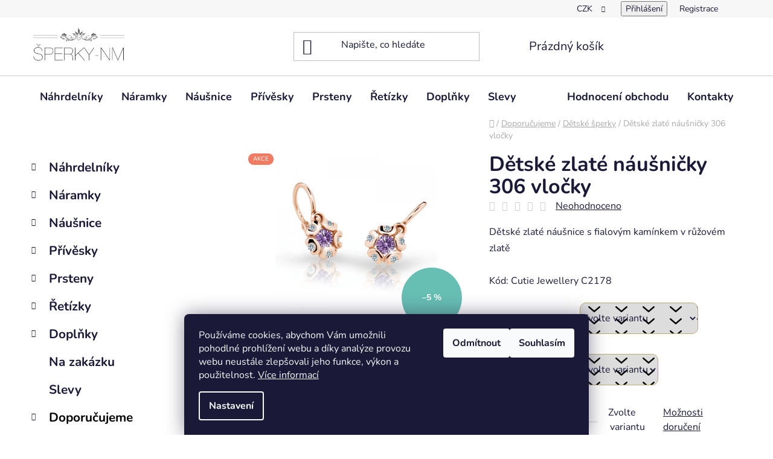

--- FILE ---
content_type: text/html; charset=utf-8
request_url: https://www.sperky-nm.cz/detske-zlate-nausnicky-306-vlocky/
body_size: 33974
content:
<!doctype html><html lang="cs" dir="ltr" class="header-background-light external-fonts-loaded"><head><meta charset="utf-8" /><meta name="viewport" content="width=device-width,initial-scale=1" /><title>Dětské zlaté náušničky 306 vločky</title><link rel="preconnect" href="https://cdn.myshoptet.com" /><link rel="dns-prefetch" href="https://cdn.myshoptet.com" /><link rel="preload" href="https://cdn.myshoptet.com/prj/dist/master/cms/libs/jquery/jquery-1.11.3.min.js" as="script" /><link href="https://cdn.myshoptet.com/prj/dist/master/cms/templates/frontend_templates/shared/css/font-face/nunito.css" rel="stylesheet"><link href="https://cdn.myshoptet.com/prj/dist/master/shop/dist/font-shoptet-13.css.3c47e30adfa2e9e2683b.css" rel="stylesheet"><script>
dataLayer = [];
dataLayer.push({'shoptet' : {
    "pageId": 868,
    "pageType": "productDetail",
    "currency": "CZK",
    "currencyInfo": {
        "decimalSeparator": ",",
        "exchangeRate": 1,
        "priceDecimalPlaces": 0,
        "symbol": "K\u010d",
        "symbolLeft": 0,
        "thousandSeparator": " "
    },
    "language": "cs",
    "projectId": 503344,
    "product": {
        "id": 81226,
        "guid": "7e89b28c-4660-11ed-89b6-246e96436f44",
        "hasVariants": true,
        "codes": [
            {
                "code": 213391
            },
            {
                "code": 213394
            },
            {
                "code": 213397
            },
            {
                "code": 213400
            },
            {
                "code": 213403
            },
            {
                "code": 213406
            },
            {
                "code": 213409
            },
            {
                "code": 213412
            },
            {
                "code": 213415
            },
            {
                "code": 213418
            },
            {
                "code": 213421
            },
            {
                "code": 213424
            },
            {
                "code": 213427
            },
            {
                "code": 213430
            },
            {
                "code": 213433
            },
            {
                "code": 213436
            },
            {
                "code": 213439
            },
            {
                "code": 213442
            },
            {
                "code": "81226\/BIL"
            },
            {
                "code": "81226\/RUZ"
            },
            {
                "code": "81226\/RUZ2"
            },
            {
                "code": "81226\/CER"
            },
            {
                "code": "81226\/FIA"
            },
            {
                "code": "81226\/MOD"
            },
            {
                "code": "81226\/MOD2"
            },
            {
                "code": "81226\/ZEL"
            },
            {
                "code": "81226\/RUZ3"
            }
        ],
        "name": "D\u011btsk\u00e9 zlat\u00e9 n\u00e1u\u0161ni\u010dky 306 vlo\u010dky",
        "appendix": "",
        "weight": "0.1",
        "currentCategory": "Doporu\u010dujeme | D\u011btsk\u00e9 \u0161perky",
        "currentCategoryGuid": "77f3e863-9e49-11ec-9c66-246e96436e9c",
        "defaultCategory": "Doporu\u010dujeme | D\u011btsk\u00e9 \u0161perky",
        "defaultCategoryGuid": "77f3e863-9e49-11ec-9c66-246e96436e9c",
        "currency": "CZK",
        "priceWithVat": 5157
    },
    "stocks": [
        {
            "id": "ext",
            "title": "Sklad",
            "isDeliveryPoint": 0,
            "visibleOnEshop": 1
        }
    ],
    "cartInfo": {
        "id": null,
        "freeShipping": false,
        "freeShippingFrom": 2000,
        "leftToFreeGift": {
            "formattedPrice": "0 K\u010d",
            "priceLeft": 0
        },
        "freeGift": false,
        "leftToFreeShipping": {
            "priceLeft": 2000,
            "dependOnRegion": 0,
            "formattedPrice": "2 000 K\u010d"
        },
        "discountCoupon": [],
        "getNoBillingShippingPrice": {
            "withoutVat": 0,
            "vat": 0,
            "withVat": 0
        },
        "cartItems": [],
        "taxMode": "ORDINARY"
    },
    "cart": [],
    "customer": {
        "priceRatio": 1,
        "priceListId": 1,
        "groupId": null,
        "registered": false,
        "mainAccount": false
    }
}});
dataLayer.push({'cookie_consent' : {
    "marketing": "denied",
    "analytics": "denied"
}});
document.addEventListener('DOMContentLoaded', function() {
    shoptet.consent.onAccept(function(agreements) {
        if (agreements.length == 0) {
            return;
        }
        dataLayer.push({
            'cookie_consent' : {
                'marketing' : (agreements.includes(shoptet.config.cookiesConsentOptPersonalisation)
                    ? 'granted' : 'denied'),
                'analytics': (agreements.includes(shoptet.config.cookiesConsentOptAnalytics)
                    ? 'granted' : 'denied')
            },
            'event': 'cookie_consent'
        });
    });
});
</script>
<meta property="og:type" content="website"><meta property="og:site_name" content="sperky-nm.cz"><meta property="og:url" content="https://www.sperky-nm.cz/detske-zlate-nausnicky-306-vlocky/"><meta property="og:title" content="Dětské zlaté náušničky 306 vločky"><meta name="author" content="ŠPERKY-NM"><meta name="web_author" content="Shoptet.cz"><meta name="dcterms.rightsHolder" content="www.sperky-nm.cz"><meta name="robots" content="index,follow"><meta property="og:image" content="https://cdn.myshoptet.com/usr/www.sperky-nm.cz/user/shop/big/81226_c2178-r-amet2.png?66367c83"><meta property="og:description" content="Dětské zlaté náušničky 306 vločky. Dětské zlaté náušnice s fialovým kamínkem v růžovém zlatěKód: Cutie Jewellery C2178"><meta name="description" content="Dětské zlaté náušničky 306 vločky. Dětské zlaté náušnice s fialovým kamínkem v růžovém zlatěKód: Cutie Jewellery C2178"><meta property="product:price:amount" content="5157"><meta property="product:price:currency" content="CZK"><style>:root {--color-primary: #000000;--color-primary-h: 0;--color-primary-s: 0%;--color-primary-l: 0%;--color-primary-hover: #BCAD74;--color-primary-hover-h: 48;--color-primary-hover-s: 35%;--color-primary-hover-l: 60%;--color-secondary: #BCAD74;--color-secondary-h: 48;--color-secondary-s: 35%;--color-secondary-l: 60%;--color-secondary-hover: #BCAD45;--color-secondary-hover-h: 52;--color-secondary-hover-s: 47%;--color-secondary-hover-l: 50%;--color-tertiary: #000000;--color-tertiary-h: 0;--color-tertiary-s: 0%;--color-tertiary-l: 0%;--color-tertiary-hover: #BCAD74;--color-tertiary-hover-h: 48;--color-tertiary-hover-s: 35%;--color-tertiary-hover-l: 60%;--color-header-background: #ffffff;--template-font: "Nunito";--template-headings-font: "Nunito";--header-background-url: none;--cookies-notice-background: #1A1937;--cookies-notice-color: #F8FAFB;--cookies-notice-button-hover: #f5f5f5;--cookies-notice-link-hover: #27263f;--templates-update-management-preview-mode-content: "Náhled aktualizací šablony je aktivní pro váš prohlížeč."}</style>
    
    <link href="https://cdn.myshoptet.com/prj/dist/master/shop/dist/main-13.less.fdb02770e668ba5a70b5.css" rel="stylesheet" />
            <link href="https://cdn.myshoptet.com/prj/dist/master/shop/dist/mobile-header-v1-13.less.629f2f48911e67d0188c.css" rel="stylesheet" />
    
    <script>var shoptet = shoptet || {};</script>
    <script src="https://cdn.myshoptet.com/prj/dist/master/shop/dist/main-3g-header.js.05f199e7fd2450312de2.js"></script>
<!-- User include --><!-- project html code header -->
<style>
body .site-msg.information {
    display: block;
    position: static;
    max-width: 100%;
    opacity: 1;
    text-align: center;
    box-shadow: none;
    color: #fff;
    background: #5FBBB0;
}
.site-msg-custom p {
color: #ee7a61;
    border: 1px #ee7a61 solid;
    padding: 5px 10px;
    font-weight: bold;
}
#facebookWidget h4, .top-navigation-menu {display: none}
.basic-description a {text-decoration: underline;}
.toggle-coupon-input .toggle-coupon-input-button::after {display: none}
.discount-coupon {display: block!important}

body .navigation-in ul.menu-level-2 {
		padding-right: 20px
}

@media screen and (min-width:1200px) {
body .navigation-in ul.menu-level-2 > li > div > a {
	margin-bottom: 0px;
  padding-bottom: 0!important;
}
}
body .navigation-in ul.menu-level-2 > li ul {
	margin-top: 10px;
}

body .navigation-in ul.menu-level-2 > li {
    background: #efefef;
    border-radius: 10px;
    margin-left: 20px;
    margin-top: 20px;
    padding-top: 0!important;
    padding-right: 10px;
}
@media screen and (min-width:1200px) {

body .navigation-in ul.menu-level-2 > li {
        width: calc(25% - 20px)!important;
    flex-basis: calc(25% - 20px)!important;
}
}
#manufacturer-filter {display: none;}
.flags-extra .flag .price-standard {display: none;}
.flags-extra .flag {
    width: 52px;
    height: 52px; 
}
.flag.flag-action {
    background-color: #ee7b62;
    border-radius: 11px;
}
.flag.flag-custom1 {
    border-radius: 11px;
}
.flag.flag-new {
    background-color: #5FBBB0;
    border-radius: 11px;
}
.flag.flag-tip {
    background-color: #BCAD45;
    border-radius: 11px;
}
.p-image-wrapper .flags-extra .flag {
    width: 64px;
    height: 64px;
}
.products-block > div .p .p-code {
display: none;
}
.subcategories.with-image li {
    padding: 13px 0;
    background: #efefef;
    border-radius: 7px;
    box-shadow: 2px 2px 2px rgb(0 0 0 / 5%);
    margin-right: 20px;
    margin-bottom: 20px;
    width: calc(50% - 20px);
}

@media screen and (min-width: 1440px) {
    .subcategories.with-image li {
        width: calc(25% - 20px);
    }
}

.flag.flag-discount {
	background-color: #67beb3
}

.p-variants-block .variant-list {
	display: flex;
    align-items: center;
    padding-bottom: 33px;
}

.p-variants-block .variant-list .variant-label {
	max-width: 150px;
  flex: 0 0 150px;
  font-weight: 900;
    padding-bottom: 0px!important;
}
.btn.btn-default, .btn.btn-secondary, .btn.btn-primary, a.btn.btn-default, .pagination a, .btn.btn-conversion, a.btn.btn-conversion, .btn.btn-cart, a.btn.btn-cart {
 border-radius: 10px;
}
.pagination-top > strong {
 border-top-right-radius: 10px;
 border-bottom-right-radius: 10px;

} .pagination-top .pagination-link {

 border-top-left-radius: 10px;
 border-bottom-left-radius: 10px;
}
.products-block>div:hover {
    border-radius: 10px;
    }
    
  .add-to-cart-button, .cart-related-button .btn.btn-sm, .variant-list select, .surcharge-list select, .p-detail .add-to-cart .quantity {
    border-radius: 10px;

  } .add-to-cart .quantity {overflow:hidden}
  .variant-list select {
    
    border-color:  #BCAD74;
  }

  .detail-parameters .p-code {display: none;}

  .detail-parameters > tbody {display: flex}
  .detail-parameters > tbody tr:first-child {display: block;margin-right: 30px;}
    
#velikost-prstenu a {padding: 13px 20px;
    background: #efefef;
    border-radius: 7px;
    box-shadow: 2px 2px 2px rgb(0 0 0 / 5%);
    color: #1a1937;
    font-size: 18px;
    line-height: 26px;
    font-weight: 700;
}
</style>

<style>
    body {
        opacity: 0;
        visibility: hidden;
    }
</style>

<script>
    let route = 'https://www.sperky-nm.cz/user/documents/assets/';
    if (localStorage.getItem("dev") == 1) {route = 'http://localhost/sperky-nm.cz/dist/';}
    console.log("Serving from " + route);

    var link = document.createElement('link');
    link.type = 'text/css';
    link.rel = 'stylesheet';
    document.head.appendChild(link);
    link.href = route+'css/all.min.css';
</script>

<!-- Google tag (gtag.js) -->
<script async src="https://www.googletagmanager.com/gtag/js?id=AW-1015724954"></script>
<script>
  window.dataLayer = window.dataLayer || [];
  function gtag(){dataLayer.push(arguments);}
  gtag('js', new Date());

  gtag('config', 'AW-1015724954');
</script>

<!-- Meta Pixel Code -->
<script>
!function(f,b,e,v,n,t,s)
{if(f.fbq)return;n=f.fbq=function(){n.callMethod?
n.callMethod.apply(n,arguments):n.queue.push(arguments)};
if(!f._fbq)f._fbq=n;n.push=n;n.loaded=!0;n.version='2.0';
n.queue=[];t=b.createElement(e);t.async=!0;
t.src=v;s=b.getElementsByTagName(e)[0];
s.parentNode.insertBefore(t,s)}(window, document,'script',
'https://connect.facebook.net/en_US/fbevents.js');
fbq('init', '1451833598758739');
fbq('track', 'PageView');
</script>
<noscript><img height="1" width="1" style="display:none"
src="https://www.facebook.com/tr?id=1451833598758739&ev=PageView&noscript=1"
/></noscript>
<!-- End Meta Pixel Code -->
<!-- /User include --><link rel="shortcut icon" href="/favicon.ico" type="image/x-icon" /><link rel="canonical" href="https://www.sperky-nm.cz/detske-zlate-nausnicky-306-vlocky/" />    <script>
        var _hwq = _hwq || [];
        _hwq.push(['setKey', '354C94C80D1728B52572C07155ADE4A9']);
        _hwq.push(['setTopPos', '200']);
        _hwq.push(['showWidget', '22']);
        (function() {
            var ho = document.createElement('script');
            ho.src = 'https://cz.im9.cz/direct/i/gjs.php?n=wdgt&sak=354C94C80D1728B52572C07155ADE4A9';
            var s = document.getElementsByTagName('script')[0]; s.parentNode.insertBefore(ho, s);
        })();
    </script>
    <!-- Global site tag (gtag.js) - Google Analytics -->
    <script async src="https://www.googletagmanager.com/gtag/js?id=G-D7VYGXK5KB"></script>
    <script>
        
        window.dataLayer = window.dataLayer || [];
        function gtag(){dataLayer.push(arguments);}
        

                    console.debug('default consent data');

            gtag('consent', 'default', {"ad_storage":"denied","analytics_storage":"denied","ad_user_data":"denied","ad_personalization":"denied","wait_for_update":500});
            dataLayer.push({
                'event': 'default_consent'
            });
        
        gtag('js', new Date());

        
                gtag('config', 'G-D7VYGXK5KB', {"groups":"GA4","send_page_view":false,"content_group":"productDetail","currency":"CZK","page_language":"cs"});
        
                gtag('config', 'AW-1015724954');
        
        
        
        
        
                    gtag('event', 'page_view', {"send_to":"GA4","page_language":"cs","content_group":"productDetail","currency":"CZK"});
        
                gtag('set', 'currency', 'CZK');

        gtag('event', 'view_item', {
            "send_to": "UA",
            "items": [
                {
                    "id": "213391",
                    "name": "D\u011btsk\u00e9 zlat\u00e9 n\u00e1u\u0161ni\u010dky 306 vlo\u010dky",
                    "category": "Doporu\u010dujeme \/ D\u011btsk\u00e9 \u0161perky",
                                                            "variant": "Barva kamene: b\u00edl\u00e1, Barva zlata: b\u00edl\u00e1",
                                        "price": 4262
                }
            ]
        });
        
        
        
        
        
                    gtag('event', 'view_item', {"send_to":"GA4","page_language":"cs","content_group":"productDetail","value":4262,"currency":"CZK","items":[{"item_id":"213391","item_name":"D\u011btsk\u00e9 zlat\u00e9 n\u00e1u\u0161ni\u010dky 306 vlo\u010dky","item_category":"Doporu\u010dujeme","item_category2":"D\u011btsk\u00e9 \u0161perky","item_variant":"213391~Barva kamene: b\u00edl\u00e1, Barva zlata: b\u00edl\u00e1","price":4262,"quantity":1,"index":0}]});
        
        
        
        
        
        
        
        document.addEventListener('DOMContentLoaded', function() {
            if (typeof shoptet.tracking !== 'undefined') {
                for (var id in shoptet.tracking.bannersList) {
                    gtag('event', 'view_promotion', {
                        "send_to": "UA",
                        "promotions": [
                            {
                                "id": shoptet.tracking.bannersList[id].id,
                                "name": shoptet.tracking.bannersList[id].name,
                                "position": shoptet.tracking.bannersList[id].position
                            }
                        ]
                    });
                }
            }

            shoptet.consent.onAccept(function(agreements) {
                if (agreements.length !== 0) {
                    console.debug('gtag consent accept');
                    var gtagConsentPayload =  {
                        'ad_storage': agreements.includes(shoptet.config.cookiesConsentOptPersonalisation)
                            ? 'granted' : 'denied',
                        'analytics_storage': agreements.includes(shoptet.config.cookiesConsentOptAnalytics)
                            ? 'granted' : 'denied',
                                                                                                'ad_user_data': agreements.includes(shoptet.config.cookiesConsentOptPersonalisation)
                            ? 'granted' : 'denied',
                        'ad_personalization': agreements.includes(shoptet.config.cookiesConsentOptPersonalisation)
                            ? 'granted' : 'denied',
                        };
                    console.debug('update consent data', gtagConsentPayload);
                    gtag('consent', 'update', gtagConsentPayload);
                    dataLayer.push(
                        { 'event': 'update_consent' }
                    );
                }
            });
        });
    </script>
<script>
    (function(t, r, a, c, k, i, n, g) { t['ROIDataObject'] = k;
    t[k]=t[k]||function(){ (t[k].q=t[k].q||[]).push(arguments) },t[k].c=i;n=r.createElement(a),
    g=r.getElementsByTagName(a)[0];n.async=1;n.src=c;g.parentNode.insertBefore(n,g)
    })(window, document, 'script', '//www.heureka.cz/ocm/sdk.js?source=shoptet&version=2&page=product_detail', 'heureka', 'cz');

    heureka('set_user_consent', 0);
</script>
</head><body class="desktop id-868 in-detske-sperky template-13 type-product type-detail multiple-columns-body columns-mobile-2 columns-3 smart-labels-active ums_forms_redesign--off ums_a11y_category_page--on ums_discussion_rating_forms--off ums_flags_display_unification--on ums_a11y_login--on mobile-header-version-1"><noscript>
    <style>
        #header {
            padding-top: 0;
            position: relative !important;
            top: 0;
        }
        .header-navigation {
            position: relative !important;
        }
        .overall-wrapper {
            margin: 0 !important;
        }
        body:not(.ready) {
            visibility: visible !important;
        }
    </style>
    <div class="no-javascript">
        <div class="no-javascript__title">Musíte změnit nastavení vašeho prohlížeče</div>
        <div class="no-javascript__text">Podívejte se na: <a href="https://www.google.com/support/bin/answer.py?answer=23852">Jak povolit JavaScript ve vašem prohlížeči</a>.</div>
        <div class="no-javascript__text">Pokud používáte software na blokování reklam, může být nutné povolit JavaScript z této stránky.</div>
        <div class="no-javascript__text">Děkujeme.</div>
    </div>
</noscript>

        <div id="fb-root"></div>
        <script>
            window.fbAsyncInit = function() {
                FB.init({
                    autoLogAppEvents : true,
                    xfbml            : true,
                    version          : 'v24.0'
                });
            };
        </script>
        <script async defer crossorigin="anonymous" src="https://connect.facebook.net/cs_CZ/sdk.js#xfbml=1&version=v24.0"></script>    <div class="siteCookies siteCookies--bottom siteCookies--dark js-siteCookies" role="dialog" data-testid="cookiesPopup" data-nosnippet>
        <div class="siteCookies__form">
            <div class="siteCookies__content">
                <div class="siteCookies__text">
                    Používáme cookies, abychom Vám umožnili pohodlné prohlížení webu a díky analýze provozu webu neustále zlepšovali jeho funkce, výkon a použitelnost. <a href="/podminky-ochrany-osobnich-udaju/" target="_blank" rel="noopener noreferrer">Více informací</a>
                </div>
                <p class="siteCookies__links">
                    <button class="siteCookies__link js-cookies-settings" aria-label="Nastavení cookies" data-testid="cookiesSettings">Nastavení</button>
                </p>
            </div>
            <div class="siteCookies__buttonWrap">
                                    <button class="siteCookies__button js-cookiesConsentSubmit" value="reject" aria-label="Odmítnout cookies" data-testid="buttonCookiesReject">Odmítnout</button>
                                <button class="siteCookies__button js-cookiesConsentSubmit" value="all" aria-label="Přijmout cookies" data-testid="buttonCookiesAccept">Souhlasím</button>
            </div>
        </div>
        <script>
            document.addEventListener("DOMContentLoaded", () => {
                const siteCookies = document.querySelector('.js-siteCookies');
                document.addEventListener("scroll", shoptet.common.throttle(() => {
                    const st = document.documentElement.scrollTop;
                    if (st > 1) {
                        siteCookies.classList.add('siteCookies--scrolled');
                    } else {
                        siteCookies.classList.remove('siteCookies--scrolled');
                    }
                }, 100));
            });
        </script>
    </div>
<a href="#content" class="skip-link sr-only">Přejít na obsah</a><div class="overall-wrapper"><div class="user-action"><div class="container">
    <div class="user-action-in">
                    <div id="login" class="user-action-login popup-widget login-widget" role="dialog" aria-labelledby="loginHeading">
        <div class="popup-widget-inner">
                            <h2 id="loginHeading">Přihlášení k vašemu účtu</h2><div id="customerLogin"><form action="/action/Customer/Login/" method="post" id="formLoginIncluded" class="csrf-enabled formLogin" data-testid="formLogin"><input type="hidden" name="referer" value="" /><div class="form-group"><div class="input-wrapper email js-validated-element-wrapper no-label"><input type="email" name="email" class="form-control" autofocus placeholder="E-mailová adresa (např. jan@novak.cz)" data-testid="inputEmail" autocomplete="email" required /></div></div><div class="form-group"><div class="input-wrapper password js-validated-element-wrapper no-label"><input type="password" name="password" class="form-control" placeholder="Heslo" data-testid="inputPassword" autocomplete="current-password" required /><span class="no-display">Nemůžete vyplnit toto pole</span><input type="text" name="surname" value="" class="no-display" /></div></div><div class="form-group"><div class="login-wrapper"><button type="submit" class="btn btn-secondary btn-text btn-login" data-testid="buttonSubmit">Přihlásit se</button><div class="password-helper"><a href="/registrace/" data-testid="signup" rel="nofollow">Nová registrace</a><a href="/klient/zapomenute-heslo/" rel="nofollow">Zapomenuté heslo</a></div></div></div></form>
</div>                    </div>
    </div>

                <div id="cart-widget" class="user-action-cart popup-widget cart-widget loader-wrapper" data-testid="popupCartWidget" role="dialog" aria-hidden="true">
            <div class="popup-widget-inner cart-widget-inner place-cart-here">
                <div class="loader-overlay">
                    <div class="loader"></div>
                </div>
            </div>
        </div>
    </div>
</div>
</div><div class="top-navigation-bar" data-testid="topNavigationBar">

    <div class="container">

                            <div class="top-navigation-menu">
                <ul class="top-navigation-bar-menu">
                                            <li class="top-navigation-menu-item-691">
                            <a href="/podminky-ochrany-osobnich-udaju/" title="Podmínky ochrany osobních údajů ">Podmínky ochrany osobních údajů</a>
                        </li>
                                            <li class="top-navigation-menu-item-39">
                            <a href="/obchodni-podminky/" title="Obchodní podmínky">Obchodní podmínky</a>
                        </li>
                                            <li class="top-navigation-menu-item-1339">
                            <a href="/odstoupeni-od-smlouvy/" title="Odstoupení od smlouvy">Odstoupení od smlouvy</a>
                        </li>
                                            <li class="top-navigation-menu-item-1342">
                            <a href="/reklamacni-protokol/" title="Reklamační protokol">Reklamační protokol</a>
                        </li>
                                    </ul>
                <div class="top-navigation-menu-trigger">Více</div>
                <ul class="top-navigation-bar-menu-helper"></ul>
            </div>
        
        <div class="top-navigation-tools">
                <div class="dropdown">
        <span>Ceny v:</span>
        <button id="topNavigationDropdown" type="button" data-toggle="dropdown" aria-haspopup="true" aria-expanded="false">
            CZK
            <span class="caret"></span>
        </button>
        <ul class="dropdown-menu" aria-labelledby="topNavigationDropdown"><li><a href="/action/Currency/changeCurrency/?currencyCode=CZK" rel="nofollow">CZK</a></li><li><a href="/action/Currency/changeCurrency/?currencyCode=EUR" rel="nofollow">EUR</a></li></ul>
    </div>
            <button class="top-nav-button top-nav-button-login toggle-window" type="button" data-target="login" aria-haspopup="dialog" aria-controls="login" aria-expanded="false" data-testid="signin"><span>Přihlášení</span></button>
    <a href="/registrace/" class="top-nav-button top-nav-button-register" data-testid="headerSignup">Registrace</a>
        </div>

    </div>

</div>
<header id="header">
        <div class="header-top">
            <div class="container navigation-wrapper header-top-wrapper">
                <div class="site-name"><a href="/" data-testid="linkWebsiteLogo"><img src="https://cdn.myshoptet.com/usr/www.sperky-nm.cz/user/logos/1.png" alt="ŠPERKY-NM" fetchpriority="low" /></a></div>                <div class="search" itemscope itemtype="https://schema.org/WebSite">
                    <meta itemprop="headline" content="Dětské šperky"/><meta itemprop="url" content="https://www.sperky-nm.cz"/><meta itemprop="text" content="Dětské zlaté náušničky 306 vločky. Dětské zlaté náušnice s fialovým kamínkem v růžovém zlatěKód: Cutie Jewellery C2178"/>                    <form action="/action/ProductSearch/prepareString/" method="post"
    id="formSearchForm" class="search-form compact-form js-search-main"
    itemprop="potentialAction" itemscope itemtype="https://schema.org/SearchAction" data-testid="searchForm">
    <fieldset>
        <meta itemprop="target"
            content="https://www.sperky-nm.cz/vyhledavani/?string={string}"/>
        <input type="hidden" name="language" value="cs"/>
        
            
    <span class="search-input-icon" aria-hidden="true"></span>

<input
    type="search"
    name="string"
        class="query-input form-control search-input js-search-input"
    placeholder="Napište, co hledáte"
    autocomplete="off"
    required
    itemprop="query-input"
    aria-label="Vyhledávání"
    data-testid="searchInput"
>
            <button type="submit" class="btn btn-default search-button" data-testid="searchBtn">Hledat</button>
        
    </fieldset>
</form>
                </div>
                <div class="navigation-buttons">
                    <a href="#" class="toggle-window" data-target="search" data-testid="linkSearchIcon"><span class="sr-only">Hledat</span></a>
                        
    <a href="/kosik/" class="btn btn-icon toggle-window cart-count" data-target="cart" data-hover="true" data-redirect="true" data-testid="headerCart" rel="nofollow" aria-haspopup="dialog" aria-expanded="false" aria-controls="cart-widget">
        
                <span class="sr-only">Nákupní košík</span>
        
            <span class="cart-price visible-lg-inline-block" data-testid="headerCartPrice">
                                    Prázdný košík                            </span>
        
    
            </a>
                    <a href="#" class="toggle-window" data-target="navigation" data-testid="hamburgerMenu"></a>
                </div>
            </div>
        </div>
        <div class="header-bottom">
            <div class="container navigation-wrapper header-bottom-wrapper js-navigation-container">
                <nav id="navigation" aria-label="Hlavní menu" data-collapsible="true"><div class="navigation-in menu"><ul class="menu-level-1" role="menubar" data-testid="headerMenuItems"><li class="menu-item-673 ext" role="none"><a href="/nahrdelniky-2/" data-testid="headerMenuItem" role="menuitem" aria-haspopup="true" aria-expanded="false"><b>Náhrdelníky</b><span class="submenu-arrow"></span></a><ul class="menu-level-2" aria-label="Náhrdelníky" tabindex="-1" role="menu"><li class="menu-item-730 has-third-level" role="none"><a href="/zlate-nahrdelniky/" class="menu-image" data-testid="headerMenuItem" tabindex="-1" aria-hidden="true"><img src="data:image/svg+xml,%3Csvg%20width%3D%22140%22%20height%3D%22100%22%20xmlns%3D%22http%3A%2F%2Fwww.w3.org%2F2000%2Fsvg%22%3E%3C%2Fsvg%3E" alt="" aria-hidden="true" width="140" height="100"  data-src="https://cdn.myshoptet.com/usr/www.sperky-nm.cz/user/categories/thumb/nahrdelniky-zlate-2.jpg" fetchpriority="low" /></a><div><a href="/zlate-nahrdelniky/" data-testid="headerMenuItem" role="menuitem"><span>Zlaté</span></a>
                                                    <ul class="menu-level-3" role="menu">
                                                                    <li class="menu-item-898" role="none">
                                        <a href="/nahrdelniky-ze-zluteho-zlata/" data-testid="headerMenuItem" role="menuitem">
                                            Žluté zlato</a>,                                    </li>
                                                                    <li class="menu-item-901" role="none">
                                        <a href="/nahrdelniky-z-bileho-zlata/" data-testid="headerMenuItem" role="menuitem">
                                            Bílé zlato</a>,                                    </li>
                                                                    <li class="menu-item-904" role="none">
                                        <a href="/nahrdelniky-z-ruzoveho-zlata/" data-testid="headerMenuItem" role="menuitem">
                                            Růžové zlato</a>                                    </li>
                                                            </ul>
                        </div></li><li class="menu-item-733" role="none"><a href="/zlate-nahrdelniky-s-diamanty/" class="menu-image" data-testid="headerMenuItem" tabindex="-1" aria-hidden="true"><img src="data:image/svg+xml,%3Csvg%20width%3D%22140%22%20height%3D%22100%22%20xmlns%3D%22http%3A%2F%2Fwww.w3.org%2F2000%2Fsvg%22%3E%3C%2Fsvg%3E" alt="" aria-hidden="true" width="140" height="100"  data-src="https://cdn.myshoptet.com/usr/www.sperky-nm.cz/user/categories/thumb/nahrdelniky-diamanty.jpg" fetchpriority="low" /></a><div><a href="/zlate-nahrdelniky-s-diamanty/" data-testid="headerMenuItem" role="menuitem"><span>Zlaté s diamanty</span></a>
                        </div></li><li class="menu-item-736" role="none"><a href="/stribrne-nahrdelniky/" class="menu-image" data-testid="headerMenuItem" tabindex="-1" aria-hidden="true"><img src="data:image/svg+xml,%3Csvg%20width%3D%22140%22%20height%3D%22100%22%20xmlns%3D%22http%3A%2F%2Fwww.w3.org%2F2000%2Fsvg%22%3E%3C%2Fsvg%3E" alt="" aria-hidden="true" width="140" height="100"  data-src="https://cdn.myshoptet.com/usr/www.sperky-nm.cz/user/categories/thumb/nahrdelniky-stribrne.jpg" fetchpriority="low" /></a><div><a href="/stribrne-nahrdelniky/" data-testid="headerMenuItem" role="menuitem"><span>Stříbrné</span></a>
                        </div></li><li class="menu-item-739" role="none"><a href="/nahrdelniky-z-portugalskeho-stribra/" class="menu-image" data-testid="headerMenuItem" tabindex="-1" aria-hidden="true"><img src="data:image/svg+xml,%3Csvg%20width%3D%22140%22%20height%3D%22100%22%20xmlns%3D%22http%3A%2F%2Fwww.w3.org%2F2000%2Fsvg%22%3E%3C%2Fsvg%3E" alt="" aria-hidden="true" width="140" height="100"  data-src="https://cdn.myshoptet.com/usr/www.sperky-nm.cz/user/categories/thumb/nahrdelniky-portugalske.jpg" fetchpriority="low" /></a><div><a href="/nahrdelniky-z-portugalskeho-stribra/" data-testid="headerMenuItem" role="menuitem"><span>Portugalské stříbro</span></a>
                        </div></li><li class="menu-item-742" role="none"><a href="/nahrdelniky-z-perel/" class="menu-image" data-testid="headerMenuItem" tabindex="-1" aria-hidden="true"><img src="data:image/svg+xml,%3Csvg%20width%3D%22140%22%20height%3D%22100%22%20xmlns%3D%22http%3A%2F%2Fwww.w3.org%2F2000%2Fsvg%22%3E%3C%2Fsvg%3E" alt="" aria-hidden="true" width="140" height="100"  data-src="https://cdn.myshoptet.com/usr/www.sperky-nm.cz/user/categories/thumb/nahrdelniky-perly.jpg" fetchpriority="low" /></a><div><a href="/nahrdelniky-z-perel/" data-testid="headerMenuItem" role="menuitem"><span>Perly a pravé kameny</span></a>
                        </div></li><li class="menu-item-745" role="none"><a href="/ocelove-nahrdelniky/" class="menu-image" data-testid="headerMenuItem" tabindex="-1" aria-hidden="true"><img src="data:image/svg+xml,%3Csvg%20width%3D%22140%22%20height%3D%22100%22%20xmlns%3D%22http%3A%2F%2Fwww.w3.org%2F2000%2Fsvg%22%3E%3C%2Fsvg%3E" alt="" aria-hidden="true" width="140" height="100"  data-src="https://cdn.myshoptet.com/usr/www.sperky-nm.cz/user/categories/thumb/nahrdelniky-stribrne-1.jpg" fetchpriority="low" /></a><div><a href="/ocelove-nahrdelniky/" data-testid="headerMenuItem" role="menuitem"><span>Ocelové</span></a>
                        </div></li></ul></li>
<li class="menu-item-674 ext" role="none"><a href="/naramky-3/" data-testid="headerMenuItem" role="menuitem" aria-haspopup="true" aria-expanded="false"><b>Náramky</b><span class="submenu-arrow"></span></a><ul class="menu-level-2" aria-label="Náramky" tabindex="-1" role="menu"><li class="menu-item-748 has-third-level" role="none"><a href="/zlate-naramky/" class="menu-image" data-testid="headerMenuItem" tabindex="-1" aria-hidden="true"><img src="data:image/svg+xml,%3Csvg%20width%3D%22140%22%20height%3D%22100%22%20xmlns%3D%22http%3A%2F%2Fwww.w3.org%2F2000%2Fsvg%22%3E%3C%2Fsvg%3E" alt="" aria-hidden="true" width="140" height="100"  data-src="https://cdn.myshoptet.com/usr/www.sperky-nm.cz/user/categories/thumb/naramky-zlate.jpg" fetchpriority="low" /></a><div><a href="/zlate-naramky/" data-testid="headerMenuItem" role="menuitem"><span>Zlaté</span></a>
                                                    <ul class="menu-level-3" role="menu">
                                                                    <li class="menu-item-907" role="none">
                                        <a href="/naramky-ze-zluteho-zlata/" data-testid="headerMenuItem" role="menuitem">
                                            Žluté zlato</a>,                                    </li>
                                                                    <li class="menu-item-910" role="none">
                                        <a href="/naramky-z-bileho-zlata/" data-testid="headerMenuItem" role="menuitem">
                                            Bílé zlato</a>,                                    </li>
                                                                    <li class="menu-item-913" role="none">
                                        <a href="/naramky-z-ruzoveho-zlata/" data-testid="headerMenuItem" role="menuitem">
                                            Růžové zlato</a>,                                    </li>
                                                                    <li class="menu-item-970" role="none">
                                        <a href="/detske-zlate-naramky/" data-testid="headerMenuItem" role="menuitem">
                                            Dětské</a>,                                    </li>
                                                                    <li class="menu-item-973" role="none">
                                        <a href="/zlate-panske-naramky/" data-testid="headerMenuItem" role="menuitem">
                                            Pánské</a>                                    </li>
                                                            </ul>
                        </div></li><li class="menu-item-751" role="none"><a href="/naramky-s-brilianty/" class="menu-image" data-testid="headerMenuItem" tabindex="-1" aria-hidden="true"><img src="data:image/svg+xml,%3Csvg%20width%3D%22140%22%20height%3D%22100%22%20xmlns%3D%22http%3A%2F%2Fwww.w3.org%2F2000%2Fsvg%22%3E%3C%2Fsvg%3E" alt="" aria-hidden="true" width="140" height="100"  data-src="https://cdn.myshoptet.com/usr/www.sperky-nm.cz/user/categories/thumb/naramky-diamanty.jpg" fetchpriority="low" /></a><div><a href="/naramky-s-brilianty/" data-testid="headerMenuItem" role="menuitem"><span>Zlaté s diamanty</span></a>
                        </div></li><li class="menu-item-754" role="none"><a href="/stribrne-naramky/" class="menu-image" data-testid="headerMenuItem" tabindex="-1" aria-hidden="true"><img src="data:image/svg+xml,%3Csvg%20width%3D%22140%22%20height%3D%22100%22%20xmlns%3D%22http%3A%2F%2Fwww.w3.org%2F2000%2Fsvg%22%3E%3C%2Fsvg%3E" alt="" aria-hidden="true" width="140" height="100"  data-src="https://cdn.myshoptet.com/usr/www.sperky-nm.cz/user/categories/thumb/naramky-stribrne.jpg" fetchpriority="low" /></a><div><a href="/stribrne-naramky/" data-testid="headerMenuItem" role="menuitem"><span>Stříbrné</span></a>
                        </div></li><li class="menu-item-757" role="none"><a href="/naramky-z-portugalskeho-stribra/" class="menu-image" data-testid="headerMenuItem" tabindex="-1" aria-hidden="true"><img src="data:image/svg+xml,%3Csvg%20width%3D%22140%22%20height%3D%22100%22%20xmlns%3D%22http%3A%2F%2Fwww.w3.org%2F2000%2Fsvg%22%3E%3C%2Fsvg%3E" alt="" aria-hidden="true" width="140" height="100"  data-src="https://cdn.myshoptet.com/usr/www.sperky-nm.cz/user/categories/thumb/naramky_portugalske-1.jpg" fetchpriority="low" /></a><div><a href="/naramky-z-portugalskeho-stribra/" data-testid="headerMenuItem" role="menuitem"><span>Portugalské stříbro</span></a>
                        </div></li><li class="menu-item-760" role="none"><a href="/ocelove-naramky/" class="menu-image" data-testid="headerMenuItem" tabindex="-1" aria-hidden="true"><img src="data:image/svg+xml,%3Csvg%20width%3D%22140%22%20height%3D%22100%22%20xmlns%3D%22http%3A%2F%2Fwww.w3.org%2F2000%2Fsvg%22%3E%3C%2Fsvg%3E" alt="" aria-hidden="true" width="140" height="100"  data-src="https://cdn.myshoptet.com/usr/www.sperky-nm.cz/user/categories/thumb/naramky-ocel.jpg" fetchpriority="low" /></a><div><a href="/ocelove-naramky/" data-testid="headerMenuItem" role="menuitem"><span>Ocelové</span></a>
                        </div></li><li class="menu-item-763" role="none"><a href="/naramky-na-nohu/" class="menu-image" data-testid="headerMenuItem" tabindex="-1" aria-hidden="true"><img src="data:image/svg+xml,%3Csvg%20width%3D%22140%22%20height%3D%22100%22%20xmlns%3D%22http%3A%2F%2Fwww.w3.org%2F2000%2Fsvg%22%3E%3C%2Fsvg%3E" alt="" aria-hidden="true" width="140" height="100"  data-src="https://cdn.myshoptet.com/usr/www.sperky-nm.cz/user/categories/thumb/naramky_nohy-1.jpg" fetchpriority="low" /></a><div><a href="/naramky-na-nohu/" data-testid="headerMenuItem" role="menuitem"><span>Na nohu</span></a>
                        </div></li></ul></li>
<li class="menu-item-784 ext" role="none"><a href="/nausnice/" data-testid="headerMenuItem" role="menuitem" aria-haspopup="true" aria-expanded="false"><b>Náušnice</b><span class="submenu-arrow"></span></a><ul class="menu-level-2" aria-label="Náušnice" tabindex="-1" role="menu"><li class="menu-item-787 has-third-level" role="none"><a href="/zlate-nausnice/" class="menu-image" data-testid="headerMenuItem" tabindex="-1" aria-hidden="true"><img src="data:image/svg+xml,%3Csvg%20width%3D%22140%22%20height%3D%22100%22%20xmlns%3D%22http%3A%2F%2Fwww.w3.org%2F2000%2Fsvg%22%3E%3C%2Fsvg%3E" alt="" aria-hidden="true" width="140" height="100"  data-src="https://cdn.myshoptet.com/usr/www.sperky-nm.cz/user/categories/thumb/nausnice-zlate-2.jpg" fetchpriority="low" /></a><div><a href="/zlate-nausnice/" data-testid="headerMenuItem" role="menuitem"><span>Zlaté</span></a>
                                                    <ul class="menu-level-3" role="menu">
                                                                    <li class="menu-item-916" role="none">
                                        <a href="/nausnice-ze-zluteho-zlata/" data-testid="headerMenuItem" role="menuitem">
                                            Žluté zlato</a>,                                    </li>
                                                                    <li class="menu-item-919" role="none">
                                        <a href="/nausnice-z-bileho-zlata/" data-testid="headerMenuItem" role="menuitem">
                                            Bílé zlato</a>,                                    </li>
                                                                    <li class="menu-item-922" role="none">
                                        <a href="/nausnice-z-ruzoveho-zlata/" data-testid="headerMenuItem" role="menuitem">
                                            Růžové zlato</a>,                                    </li>
                                                                    <li class="menu-item-976" role="none">
                                        <a href="/zlate-nausnice-kruhy/" data-testid="headerMenuItem" role="menuitem">
                                            Kruhy a kroužky</a>                                    </li>
                                                            </ul>
                        </div></li><li class="menu-item-790" role="none"><a href="/zlate-nausnice-s-brilianty/" class="menu-image" data-testid="headerMenuItem" tabindex="-1" aria-hidden="true"><img src="data:image/svg+xml,%3Csvg%20width%3D%22140%22%20height%3D%22100%22%20xmlns%3D%22http%3A%2F%2Fwww.w3.org%2F2000%2Fsvg%22%3E%3C%2Fsvg%3E" alt="" aria-hidden="true" width="140" height="100"  data-src="https://cdn.myshoptet.com/usr/www.sperky-nm.cz/user/categories/thumb/nausnice-diamanty.jpg" fetchpriority="low" /></a><div><a href="/zlate-nausnice-s-brilianty/" data-testid="headerMenuItem" role="menuitem"><span>Zlaté s diamanty</span></a>
                        </div></li><li class="menu-item-802 has-third-level" role="none"><a href="/zlate-detske-nausnice/" class="menu-image" data-testid="headerMenuItem" tabindex="-1" aria-hidden="true"><img src="data:image/svg+xml,%3Csvg%20width%3D%22140%22%20height%3D%22100%22%20xmlns%3D%22http%3A%2F%2Fwww.w3.org%2F2000%2Fsvg%22%3E%3C%2Fsvg%3E" alt="" aria-hidden="true" width="140" height="100"  data-src="https://cdn.myshoptet.com/usr/www.sperky-nm.cz/user/categories/thumb/nausnice-detske-1.jpg" fetchpriority="low" /></a><div><a href="/zlate-detske-nausnice/" data-testid="headerMenuItem" role="menuitem"><span>Zlaté dětské</span></a>
                                                    <ul class="menu-level-3" role="menu">
                                                                    <li class="menu-item-1006" role="none">
                                        <a href="/zlate-nausnice-pro-miminka/" data-testid="headerMenuItem" role="menuitem">
                                            Pro miminka</a>,                                    </li>
                                                                    <li class="menu-item-1009" role="none">
                                        <a href="/nausnice-pro-deti/" data-testid="headerMenuItem" role="menuitem">
                                            Pro větší holčičky</a>,                                    </li>
                                                                    <li class="menu-item-1012" role="none">
                                        <a href="/detske-nausnice-s-brilianty/" data-testid="headerMenuItem" role="menuitem">
                                            S brilianty</a>                                    </li>
                                                            </ul>
                        </div></li><li class="menu-item-793 has-third-level" role="none"><a href="/stribrne-nausnice/" class="menu-image" data-testid="headerMenuItem" tabindex="-1" aria-hidden="true"><img src="data:image/svg+xml,%3Csvg%20width%3D%22140%22%20height%3D%22100%22%20xmlns%3D%22http%3A%2F%2Fwww.w3.org%2F2000%2Fsvg%22%3E%3C%2Fsvg%3E" alt="" aria-hidden="true" width="140" height="100"  data-src="https://cdn.myshoptet.com/usr/www.sperky-nm.cz/user/categories/thumb/nausnice-stribrne.jpg" fetchpriority="low" /></a><div><a href="/stribrne-nausnice/" data-testid="headerMenuItem" role="menuitem"><span>Stříbrné</span></a>
                                                    <ul class="menu-level-3" role="menu">
                                                                    <li class="menu-item-979" role="none">
                                        <a href="/stribrne-nausnice-kruhy/" data-testid="headerMenuItem" role="menuitem">
                                            Kruhy a kroužky</a>,                                    </li>
                                                                    <li class="menu-item-982" role="none">
                                        <a href="/stribrne-nausnice-visaci/" data-testid="headerMenuItem" role="menuitem">
                                            Visací</a>,                                    </li>
                                                                    <li class="menu-item-985" role="none">
                                        <a href="/nausnice-pecky/" data-testid="headerMenuItem" role="menuitem">
                                            Pecky</a>                                    </li>
                                                            </ul>
                        </div></li><li class="menu-item-796" role="none"><a href="/nausnice-z-portugalskeho-stribra/" class="menu-image" data-testid="headerMenuItem" tabindex="-1" aria-hidden="true"><img src="data:image/svg+xml,%3Csvg%20width%3D%22140%22%20height%3D%22100%22%20xmlns%3D%22http%3A%2F%2Fwww.w3.org%2F2000%2Fsvg%22%3E%3C%2Fsvg%3E" alt="" aria-hidden="true" width="140" height="100"  data-src="https://cdn.myshoptet.com/usr/www.sperky-nm.cz/user/categories/thumb/nausnice-portugalske.jpg" fetchpriority="low" /></a><div><a href="/nausnice-z-portugalskeho-stribra/" data-testid="headerMenuItem" role="menuitem"><span>Portugalské stříbro</span></a>
                        </div></li><li class="menu-item-799" role="none"><a href="/nausnice-chirurgicka-ocel/" class="menu-image" data-testid="headerMenuItem" tabindex="-1" aria-hidden="true"><img src="data:image/svg+xml,%3Csvg%20width%3D%22140%22%20height%3D%22100%22%20xmlns%3D%22http%3A%2F%2Fwww.w3.org%2F2000%2Fsvg%22%3E%3C%2Fsvg%3E" alt="" aria-hidden="true" width="140" height="100"  data-src="https://cdn.myshoptet.com/usr/www.sperky-nm.cz/user/categories/thumb/nausnice-ocel.jpg" fetchpriority="low" /></a><div><a href="/nausnice-chirurgicka-ocel/" data-testid="headerMenuItem" role="menuitem"><span>Ocelové</span></a>
                        </div></li></ul></li>
<li class="menu-item-718 ext" role="none"><a href="/zlate-a-stribrne-privesky/" data-testid="headerMenuItem" role="menuitem" aria-haspopup="true" aria-expanded="false"><b>Přívěsky</b><span class="submenu-arrow"></span></a><ul class="menu-level-2" aria-label="Přívěsky" tabindex="-1" role="menu"><li class="menu-item-766 has-third-level" role="none"><a href="/zlate-privesky/" class="menu-image" data-testid="headerMenuItem" tabindex="-1" aria-hidden="true"><img src="data:image/svg+xml,%3Csvg%20width%3D%22140%22%20height%3D%22100%22%20xmlns%3D%22http%3A%2F%2Fwww.w3.org%2F2000%2Fsvg%22%3E%3C%2Fsvg%3E" alt="" aria-hidden="true" width="140" height="100"  data-src="https://cdn.myshoptet.com/usr/www.sperky-nm.cz/user/categories/thumb/privesky-zlate-1.jpg" fetchpriority="low" /></a><div><a href="/zlate-privesky/" data-testid="headerMenuItem" role="menuitem"><span>Zlaté</span></a>
                                                    <ul class="menu-level-3" role="menu">
                                                                    <li class="menu-item-943" role="none">
                                        <a href="/privesky-ze-zluteho-zlata/" data-testid="headerMenuItem" role="menuitem">
                                            Žluté zlato</a>,                                    </li>
                                                                    <li class="menu-item-946" role="none">
                                        <a href="/privesky-z-bileho-zlata/" data-testid="headerMenuItem" role="menuitem">
                                            Bílé zlato</a>,                                    </li>
                                                                    <li class="menu-item-949" role="none">
                                        <a href="/privesky-z-ruzoveho-zlata/" data-testid="headerMenuItem" role="menuitem">
                                            Růžové zlato</a>,                                    </li>
                                                                    <li class="menu-item-988" role="none">
                                        <a href="/zlate-krizky-madonky-andele/" data-testid="headerMenuItem" role="menuitem">
                                            Kříž, madona, anděl</a>                                    </li>
                                                            </ul>
                        </div></li><li class="menu-item-1246" role="none"><a href="/privesek-s-diamantem/" class="menu-image" data-testid="headerMenuItem" tabindex="-1" aria-hidden="true"><img src="data:image/svg+xml,%3Csvg%20width%3D%22140%22%20height%3D%22100%22%20xmlns%3D%22http%3A%2F%2Fwww.w3.org%2F2000%2Fsvg%22%3E%3C%2Fsvg%3E" alt="" aria-hidden="true" width="140" height="100"  data-src="https://cdn.myshoptet.com/usr/www.sperky-nm.cz/user/categories/thumb/privesky-diamanty.jpg" fetchpriority="low" /></a><div><a href="/privesek-s-diamantem/" data-testid="headerMenuItem" role="menuitem"><span>S diamanty</span></a>
                        </div></li><li class="menu-item-772" role="none"><a href="/stribrne-privesky/" class="menu-image" data-testid="headerMenuItem" tabindex="-1" aria-hidden="true"><img src="data:image/svg+xml,%3Csvg%20width%3D%22140%22%20height%3D%22100%22%20xmlns%3D%22http%3A%2F%2Fwww.w3.org%2F2000%2Fsvg%22%3E%3C%2Fsvg%3E" alt="" aria-hidden="true" width="140" height="100"  data-src="https://cdn.myshoptet.com/usr/www.sperky-nm.cz/user/categories/thumb/privesky-stribrne.jpg" fetchpriority="low" /></a><div><a href="/stribrne-privesky/" data-testid="headerMenuItem" role="menuitem"><span>Stříbrné</span></a>
                        </div></li><li class="menu-item-775" role="none"><a href="/privesky-z-portugalskeho-stribra/" class="menu-image" data-testid="headerMenuItem" tabindex="-1" aria-hidden="true"><img src="data:image/svg+xml,%3Csvg%20width%3D%22140%22%20height%3D%22100%22%20xmlns%3D%22http%3A%2F%2Fwww.w3.org%2F2000%2Fsvg%22%3E%3C%2Fsvg%3E" alt="" aria-hidden="true" width="140" height="100"  data-src="https://cdn.myshoptet.com/usr/www.sperky-nm.cz/user/categories/thumb/privesky-portugalske.jpg" fetchpriority="low" /></a><div><a href="/privesky-z-portugalskeho-stribra/" data-testid="headerMenuItem" role="menuitem"><span>Portugalské stříbro</span></a>
                        </div></li><li class="menu-item-778" role="none"><a href="/privesky-z-chirurgicke-oceli/" class="menu-image" data-testid="headerMenuItem" tabindex="-1" aria-hidden="true"><img src="data:image/svg+xml,%3Csvg%20width%3D%22140%22%20height%3D%22100%22%20xmlns%3D%22http%3A%2F%2Fwww.w3.org%2F2000%2Fsvg%22%3E%3C%2Fsvg%3E" alt="" aria-hidden="true" width="140" height="100"  data-src="https://cdn.myshoptet.com/usr/www.sperky-nm.cz/user/categories/thumb/privesky-ocel.jpg" fetchpriority="low" /></a><div><a href="/privesky-z-chirurgicke-oceli/" data-testid="headerMenuItem" role="menuitem"><span>Ocelové</span></a>
                        </div></li><li class="menu-item-781" role="none"><a href="/detske-privesky/" class="menu-image" data-testid="headerMenuItem" tabindex="-1" aria-hidden="true"><img src="data:image/svg+xml,%3Csvg%20width%3D%22140%22%20height%3D%22100%22%20xmlns%3D%22http%3A%2F%2Fwww.w3.org%2F2000%2Fsvg%22%3E%3C%2Fsvg%3E" alt="" aria-hidden="true" width="140" height="100"  data-src="https://cdn.myshoptet.com/usr/www.sperky-nm.cz/user/categories/thumb/privesky-detske.jpg" fetchpriority="low" /></a><div><a href="/detske-privesky/" data-testid="headerMenuItem" role="menuitem"><span>Dětské</span></a>
                        </div></li></ul></li>
<li class="menu-item-721 ext" role="none"><a href="/prsteny/" data-testid="headerMenuItem" role="menuitem" aria-haspopup="true" aria-expanded="false"><b>Prsteny</b><span class="submenu-arrow"></span></a><ul class="menu-level-2" aria-label="Prsteny" tabindex="-1" role="menu"><li class="menu-item-805 has-third-level" role="none"><a href="/zlate-prsteny/" class="menu-image" data-testid="headerMenuItem" tabindex="-1" aria-hidden="true"><img src="data:image/svg+xml,%3Csvg%20width%3D%22140%22%20height%3D%22100%22%20xmlns%3D%22http%3A%2F%2Fwww.w3.org%2F2000%2Fsvg%22%3E%3C%2Fsvg%3E" alt="" aria-hidden="true" width="140" height="100"  data-src="https://cdn.myshoptet.com/usr/www.sperky-nm.cz/user/categories/thumb/prsteny-zlate-1.jpg" fetchpriority="low" /></a><div><a href="/zlate-prsteny/" data-testid="headerMenuItem" role="menuitem"><span>Zlaté</span></a>
                                                    <ul class="menu-level-3" role="menu">
                                                                    <li class="menu-item-952" role="none">
                                        <a href="/prsteny-ze-zluteho-zlata/" data-testid="headerMenuItem" role="menuitem">
                                            Žluté zlato</a>,                                    </li>
                                                                    <li class="menu-item-955" role="none">
                                        <a href="/prsteny-z-bileho-zlata/" data-testid="headerMenuItem" role="menuitem">
                                            Bílé zlato</a>,                                    </li>
                                                                    <li class="menu-item-958" role="none">
                                        <a href="/prsteny-z-ruzoveho-zlata/" data-testid="headerMenuItem" role="menuitem">
                                            Růžové zlato</a>,                                    </li>
                                                                    <li class="menu-item-991" role="none">
                                        <a href="/panske-prsteny/" data-testid="headerMenuItem" role="menuitem">
                                            Pánské</a>                                    </li>
                                                            </ul>
                        </div></li><li class="menu-item-808" role="none"><a href="/prsteny-s-diamantem/" class="menu-image" data-testid="headerMenuItem" tabindex="-1" aria-hidden="true"><img src="data:image/svg+xml,%3Csvg%20width%3D%22140%22%20height%3D%22100%22%20xmlns%3D%22http%3A%2F%2Fwww.w3.org%2F2000%2Fsvg%22%3E%3C%2Fsvg%3E" alt="" aria-hidden="true" width="140" height="100"  data-src="https://cdn.myshoptet.com/usr/www.sperky-nm.cz/user/categories/thumb/prsteny-diamanty.jpg" fetchpriority="low" /></a><div><a href="/prsteny-s-diamantem/" data-testid="headerMenuItem" role="menuitem"><span>Zlaté s diamanty</span></a>
                        </div></li><li class="menu-item-811" role="none"><a href="/zasnubni-prsteny/" class="menu-image" data-testid="headerMenuItem" tabindex="-1" aria-hidden="true"><img src="data:image/svg+xml,%3Csvg%20width%3D%22140%22%20height%3D%22100%22%20xmlns%3D%22http%3A%2F%2Fwww.w3.org%2F2000%2Fsvg%22%3E%3C%2Fsvg%3E" alt="" aria-hidden="true" width="140" height="100"  data-src="https://cdn.myshoptet.com/usr/www.sperky-nm.cz/user/categories/thumb/prsteny-zasnubni.jpg" fetchpriority="low" /></a><div><a href="/zasnubni-prsteny/" data-testid="headerMenuItem" role="menuitem"><span>Zásnubní</span></a>
                        </div></li><li class="menu-item-814" role="none"><a href="/stribrne-prsteny/" class="menu-image" data-testid="headerMenuItem" tabindex="-1" aria-hidden="true"><img src="data:image/svg+xml,%3Csvg%20width%3D%22140%22%20height%3D%22100%22%20xmlns%3D%22http%3A%2F%2Fwww.w3.org%2F2000%2Fsvg%22%3E%3C%2Fsvg%3E" alt="" aria-hidden="true" width="140" height="100"  data-src="https://cdn.myshoptet.com/usr/www.sperky-nm.cz/user/categories/thumb/prsteny-stribrne.jpg" fetchpriority="low" /></a><div><a href="/stribrne-prsteny/" data-testid="headerMenuItem" role="menuitem"><span>Stříbrné</span></a>
                        </div></li><li class="menu-item-817" role="none"><a href="/prsteny-z-portugalskeho-stribra/" class="menu-image" data-testid="headerMenuItem" tabindex="-1" aria-hidden="true"><img src="data:image/svg+xml,%3Csvg%20width%3D%22140%22%20height%3D%22100%22%20xmlns%3D%22http%3A%2F%2Fwww.w3.org%2F2000%2Fsvg%22%3E%3C%2Fsvg%3E" alt="" aria-hidden="true" width="140" height="100"  data-src="https://cdn.myshoptet.com/usr/www.sperky-nm.cz/user/categories/thumb/prsteny-portugalske.jpg" fetchpriority="low" /></a><div><a href="/prsteny-z-portugalskeho-stribra/" data-testid="headerMenuItem" role="menuitem"><span>Portugalské stříbro</span></a>
                        </div></li><li class="menu-item-820" role="none"><a href="/prsteny-z-chirurgicke-oceli/" class="menu-image" data-testid="headerMenuItem" tabindex="-1" aria-hidden="true"><img src="data:image/svg+xml,%3Csvg%20width%3D%22140%22%20height%3D%22100%22%20xmlns%3D%22http%3A%2F%2Fwww.w3.org%2F2000%2Fsvg%22%3E%3C%2Fsvg%3E" alt="" aria-hidden="true" width="140" height="100"  data-src="https://cdn.myshoptet.com/usr/www.sperky-nm.cz/user/categories/thumb/prsteny-ocel.jpg" fetchpriority="low" /></a><div><a href="/prsteny-z-chirurgicke-oceli/" data-testid="headerMenuItem" role="menuitem"><span>Ocelové</span></a>
                        </div></li><li class="menu-item-823 has-third-level" role="none"><a href="/snubni-prsteny/" class="menu-image" data-testid="headerMenuItem" tabindex="-1" aria-hidden="true"><img src="data:image/svg+xml,%3Csvg%20width%3D%22140%22%20height%3D%22100%22%20xmlns%3D%22http%3A%2F%2Fwww.w3.org%2F2000%2Fsvg%22%3E%3C%2Fsvg%3E" alt="" aria-hidden="true" width="140" height="100"  data-src="https://cdn.myshoptet.com/usr/www.sperky-nm.cz/user/categories/thumb/prsteny-snubni-zlate.jpg" fetchpriority="low" /></a><div><a href="/snubni-prsteny/" data-testid="headerMenuItem" role="menuitem"><span>Snubní</span></a>
                                                    <ul class="menu-level-3" role="menu">
                                                                    <li class="menu-item-994" role="none">
                                        <a href="/zlate-snubni-prsteny/" data-testid="headerMenuItem" role="menuitem">
                                            Zlaté</a>,                                    </li>
                                                                    <li class="menu-item-1003" role="none">
                                        <a href="/stribrne-snubni-prsteny/" data-testid="headerMenuItem" role="menuitem">
                                            Stříbrné</a>,                                    </li>
                                                                    <li class="menu-item-1000" role="none">
                                        <a href="/snubni-prsteny-z-chirurgicke-oceli/" data-testid="headerMenuItem" role="menuitem">
                                            Ocelové</a>                                    </li>
                                                            </ul>
                        </div></li></ul></li>
<li class="menu-item-724 ext" role="none"><a href="/retizky/" data-testid="headerMenuItem" role="menuitem" aria-haspopup="true" aria-expanded="false"><b>Řetízky</b><span class="submenu-arrow"></span></a><ul class="menu-level-2" aria-label="Řetízky" tabindex="-1" role="menu"><li class="menu-item-826 has-third-level" role="none"><a href="/zlate-retizky/" class="menu-image" data-testid="headerMenuItem" tabindex="-1" aria-hidden="true"><img src="data:image/svg+xml,%3Csvg%20width%3D%22140%22%20height%3D%22100%22%20xmlns%3D%22http%3A%2F%2Fwww.w3.org%2F2000%2Fsvg%22%3E%3C%2Fsvg%3E" alt="" aria-hidden="true" width="140" height="100"  data-src="https://cdn.myshoptet.com/usr/www.sperky-nm.cz/user/categories/thumb/retizky-zlate-1.jpg" fetchpriority="low" /></a><div><a href="/zlate-retizky/" data-testid="headerMenuItem" role="menuitem"><span>Zlaté</span></a>
                                                    <ul class="menu-level-3" role="menu">
                                                                    <li class="menu-item-961" role="none">
                                        <a href="/retizky-ze-zluteho-zlata/" data-testid="headerMenuItem" role="menuitem">
                                            Žluté zlato</a>,                                    </li>
                                                                    <li class="menu-item-964" role="none">
                                        <a href="/retizky-z-bileho-zlata/" data-testid="headerMenuItem" role="menuitem">
                                            Bílé zlato</a>,                                    </li>
                                                                    <li class="menu-item-967" role="none">
                                        <a href="/retizky-z-ruzoveho-zlata/" data-testid="headerMenuItem" role="menuitem">
                                            Růžové zlato</a>                                    </li>
                                                            </ul>
                        </div></li><li class="menu-item-829" role="none"><a href="/stribrne-retizky/" class="menu-image" data-testid="headerMenuItem" tabindex="-1" aria-hidden="true"><img src="data:image/svg+xml,%3Csvg%20width%3D%22140%22%20height%3D%22100%22%20xmlns%3D%22http%3A%2F%2Fwww.w3.org%2F2000%2Fsvg%22%3E%3C%2Fsvg%3E" alt="" aria-hidden="true" width="140" height="100"  data-src="https://cdn.myshoptet.com/usr/www.sperky-nm.cz/user/categories/thumb/111.jpg" fetchpriority="low" /></a><div><a href="/stribrne-retizky/" data-testid="headerMenuItem" role="menuitem"><span>Stříbrné</span></a>
                        </div></li><li class="menu-item-832" role="none"><a href="/detske-retizky/" class="menu-image" data-testid="headerMenuItem" tabindex="-1" aria-hidden="true"><img src="data:image/svg+xml,%3Csvg%20width%3D%22140%22%20height%3D%22100%22%20xmlns%3D%22http%3A%2F%2Fwww.w3.org%2F2000%2Fsvg%22%3E%3C%2Fsvg%3E" alt="" aria-hidden="true" width="140" height="100"  data-src="https://cdn.myshoptet.com/usr/www.sperky-nm.cz/user/categories/thumb/retizky-detske.jpg" fetchpriority="low" /></a><div><a href="/detske-retizky/" data-testid="headerMenuItem" role="menuitem"><span>Dětské</span></a>
                        </div></li></ul></li>
<li class="menu-item-835 ext" role="none"><a href="/zlate-a-stribrne-doplnky/" data-testid="headerMenuItem" role="menuitem" aria-haspopup="true" aria-expanded="false"><b>Doplňky</b><span class="submenu-arrow"></span></a><ul class="menu-level-2" aria-label="Doplňky" tabindex="-1" role="menu"><li class="menu-item-838 has-third-level" role="none"><a href="/zlate-doplnky/" class="menu-image" data-testid="headerMenuItem" tabindex="-1" aria-hidden="true"><img src="data:image/svg+xml,%3Csvg%20width%3D%22140%22%20height%3D%22100%22%20xmlns%3D%22http%3A%2F%2Fwww.w3.org%2F2000%2Fsvg%22%3E%3C%2Fsvg%3E" alt="" aria-hidden="true" width="140" height="100"  data-src="https://cdn.myshoptet.com/usr/www.sperky-nm.cz/user/categories/thumb/doplnky-zlate.jpg" fetchpriority="low" /></a><div><a href="/zlate-doplnky/" data-testid="headerMenuItem" role="menuitem"><span>Zlaté</span></a>
                                                    <ul class="menu-level-3" role="menu">
                                                                    <li class="menu-item-844" role="none">
                                        <a href="/zlate-broze/" data-testid="headerMenuItem" role="menuitem">
                                            Brože</a>,                                    </li>
                                                                    <li class="menu-item-847" role="none">
                                        <a href="/kravatove-spony/" data-testid="headerMenuItem" role="menuitem">
                                            Kravatové spony</a>                                    </li>
                                                            </ul>
                        </div></li><li class="menu-item-841" role="none"><a href="/stribrne-doplnky/" class="menu-image" data-testid="headerMenuItem" tabindex="-1" aria-hidden="true"><img src="data:image/svg+xml,%3Csvg%20width%3D%22140%22%20height%3D%22100%22%20xmlns%3D%22http%3A%2F%2Fwww.w3.org%2F2000%2Fsvg%22%3E%3C%2Fsvg%3E" alt="" aria-hidden="true" width="140" height="100"  data-src="https://cdn.myshoptet.com/usr/www.sperky-nm.cz/user/categories/thumb/doplnky-stribrne.jpg" fetchpriority="low" /></a><div><a href="/stribrne-doplnky/" data-testid="headerMenuItem" role="menuitem"><span>Stříbrné</span></a>
                        </div></li></ul></li>
<li class="menu-item-1015" role="none"><a href="/sperky-na-zakazku/" data-testid="headerMenuItem" role="menuitem" aria-expanded="false"><b>Na zakázku</b></a></li>
<li class="menu-item-1438" role="none"><a href="/sperky-ve-sleve/" data-testid="headerMenuItem" role="menuitem" aria-expanded="false"><b>Slevy</b></a></li>
<li class="menu-item-862 ext" role="none"><a href="/doporucujeme/" data-testid="headerMenuItem" role="menuitem" aria-haspopup="true" aria-expanded="false"><b>Doporučujeme</b><span class="submenu-arrow"></span></a><ul class="menu-level-2" aria-label="Doporučujeme" tabindex="-1" role="menu"><li class="menu-item-1249" role="none"><a href="/novinky/" class="menu-image" data-testid="headerMenuItem" tabindex="-1" aria-hidden="true"><img src="data:image/svg+xml,%3Csvg%20width%3D%22140%22%20height%3D%22100%22%20xmlns%3D%22http%3A%2F%2Fwww.w3.org%2F2000%2Fsvg%22%3E%3C%2Fsvg%3E" alt="" aria-hidden="true" width="140" height="100"  data-src="https://cdn.myshoptet.com/usr/www.sperky-nm.cz/user/categories/thumb/doporucujeme-luxus.jpg" fetchpriority="low" /></a><div><a href="/novinky/" data-testid="headerMenuItem" role="menuitem"><span>Novinky</span></a>
                        </div></li><li class="menu-item-1351" role="none"><a href="/sperky-z-chirurgicke-oceli/" class="menu-image" data-testid="headerMenuItem" tabindex="-1" aria-hidden="true"><img src="data:image/svg+xml,%3Csvg%20width%3D%22140%22%20height%3D%22100%22%20xmlns%3D%22http%3A%2F%2Fwww.w3.org%2F2000%2Fsvg%22%3E%3C%2Fsvg%3E" alt="" aria-hidden="true" width="140" height="100"  data-src="https://cdn.myshoptet.com/usr/www.sperky-nm.cz/user/categories/thumb/doporucujeme-ocel.jpg" fetchpriority="low" /></a><div><a href="/sperky-z-chirurgicke-oceli/" data-testid="headerMenuItem" role="menuitem"><span>Šperky z chirurgické oceli</span></a>
                        </div></li><li class="menu-item-865" role="none"><a href="/sperky-s-diamanty/" class="menu-image" data-testid="headerMenuItem" tabindex="-1" aria-hidden="true"><img src="data:image/svg+xml,%3Csvg%20width%3D%22140%22%20height%3D%22100%22%20xmlns%3D%22http%3A%2F%2Fwww.w3.org%2F2000%2Fsvg%22%3E%3C%2Fsvg%3E" alt="" aria-hidden="true" width="140" height="100"  data-src="https://cdn.myshoptet.com/usr/www.sperky-nm.cz/user/categories/thumb/doporucujeme-swarovski.jpg" fetchpriority="low" /></a><div><a href="/sperky-s-diamanty/" data-testid="headerMenuItem" role="menuitem"><span>Šperky s diamanty</span></a>
                        </div></li><li class="menu-item-868 active" role="none"><a href="/detske-sperky/" class="menu-image" data-testid="headerMenuItem" tabindex="-1" aria-hidden="true"><img src="data:image/svg+xml,%3Csvg%20width%3D%22140%22%20height%3D%22100%22%20xmlns%3D%22http%3A%2F%2Fwww.w3.org%2F2000%2Fsvg%22%3E%3C%2Fsvg%3E" alt="" aria-hidden="true" width="140" height="100"  data-src="https://cdn.myshoptet.com/usr/www.sperky-nm.cz/user/categories/thumb/doporucujeme-detske.jpg" fetchpriority="low" /></a><div><a href="/detske-sperky/" data-testid="headerMenuItem" role="menuitem"><span>Dětské šperky</span></a>
                        </div></li><li class="menu-item-871" role="none"><a href="/srdce-a-srdicka/" class="menu-image" data-testid="headerMenuItem" tabindex="-1" aria-hidden="true"><img src="data:image/svg+xml,%3Csvg%20width%3D%22140%22%20height%3D%22100%22%20xmlns%3D%22http%3A%2F%2Fwww.w3.org%2F2000%2Fsvg%22%3E%3C%2Fsvg%3E" alt="" aria-hidden="true" width="140" height="100"  data-src="https://cdn.myshoptet.com/usr/www.sperky-nm.cz/user/categories/thumb/doporucujeme-srdce-1.jpg" fetchpriority="low" /></a><div><a href="/srdce-a-srdicka/" data-testid="headerMenuItem" role="menuitem"><span>Srdce a srdíčka</span></a>
                        </div></li><li class="menu-item-874" role="none"><a href="/portugalske-stribro/" class="menu-image" data-testid="headerMenuItem" tabindex="-1" aria-hidden="true"><img src="data:image/svg+xml,%3Csvg%20width%3D%22140%22%20height%3D%22100%22%20xmlns%3D%22http%3A%2F%2Fwww.w3.org%2F2000%2Fsvg%22%3E%3C%2Fsvg%3E" alt="" aria-hidden="true" width="140" height="100"  data-src="https://cdn.myshoptet.com/usr/www.sperky-nm.cz/user/categories/thumb/doporucujeme-portugalske.jpg" fetchpriority="low" /></a><div><a href="/portugalske-stribro/" data-testid="headerMenuItem" role="menuitem"><span>Portugalské stříbro</span></a>
                        </div></li><li class="menu-item-877" role="none"><a href="/luxusni-sperky/" class="menu-image" data-testid="headerMenuItem" tabindex="-1" aria-hidden="true"><img src="data:image/svg+xml,%3Csvg%20width%3D%22140%22%20height%3D%22100%22%20xmlns%3D%22http%3A%2F%2Fwww.w3.org%2F2000%2Fsvg%22%3E%3C%2Fsvg%3E" alt="" aria-hidden="true" width="140" height="100"  data-src="https://cdn.myshoptet.com/usr/www.sperky-nm.cz/user/categories/thumb/doporucujeme-luxus-1.jpg" fetchpriority="low" /></a><div><a href="/luxusni-sperky/" data-testid="headerMenuItem" role="menuitem"><span>Luxusní šperky</span></a>
                        </div></li><li class="menu-item-880 has-third-level" role="none"><a href="/panske-sperky/" class="menu-image" data-testid="headerMenuItem" tabindex="-1" aria-hidden="true"><img src="data:image/svg+xml,%3Csvg%20width%3D%22140%22%20height%3D%22100%22%20xmlns%3D%22http%3A%2F%2Fwww.w3.org%2F2000%2Fsvg%22%3E%3C%2Fsvg%3E" alt="" aria-hidden="true" width="140" height="100"  data-src="https://cdn.myshoptet.com/usr/www.sperky-nm.cz/user/categories/thumb/doporucujeme-panske.jpg" fetchpriority="low" /></a><div><a href="/panske-sperky/" data-testid="headerMenuItem" role="menuitem"><span>Pánské šperky</span></a>
                                                    <ul class="menu-level-3" role="menu">
                                                                    <li class="menu-item-1354" role="none">
                                        <a href="/zlate-panske-sperky/" data-testid="headerMenuItem" role="menuitem">
                                            Zlaté</a>,                                    </li>
                                                                    <li class="menu-item-892" role="none">
                                        <a href="/stribrne-panske-sperky/" data-testid="headerMenuItem" role="menuitem">
                                            Stříbrné</a>,                                    </li>
                                                                    <li class="menu-item-895" role="none">
                                        <a href="/panske-sperky-z-chirurgicke-oceli/" data-testid="headerMenuItem" role="menuitem">
                                            Ocelové</a>                                    </li>
                                                            </ul>
                        </div></li><li class="menu-item-1021" role="none"><a href="/stribrne-sperky-s-pravymi-kameny/" class="menu-image" data-testid="headerMenuItem" tabindex="-1" aria-hidden="true"><img src="data:image/svg+xml,%3Csvg%20width%3D%22140%22%20height%3D%22100%22%20xmlns%3D%22http%3A%2F%2Fwww.w3.org%2F2000%2Fsvg%22%3E%3C%2Fsvg%3E" alt="" aria-hidden="true" width="140" height="100"  data-src="https://cdn.myshoptet.com/usr/www.sperky-nm.cz/user/categories/thumb/doporucujeme-striberne.jpg" fetchpriority="low" /></a><div><a href="/stribrne-sperky-s-pravymi-kameny/" data-testid="headerMenuItem" role="menuitem"><span>Stříbrné šperky s pravými kameny</span></a>
                        </div></li><li class="menu-item-1441" role="none"><a href="/hobby/" class="menu-image" data-testid="headerMenuItem" tabindex="-1" aria-hidden="true"><img src="data:image/svg+xml,%3Csvg%20width%3D%22140%22%20height%3D%22100%22%20xmlns%3D%22http%3A%2F%2Fwww.w3.org%2F2000%2Fsvg%22%3E%3C%2Fsvg%3E" alt="" aria-hidden="true" width="140" height="100"  data-src="https://cdn.myshoptet.com/usr/www.sperky-nm.cz/user/categories/thumb/doplnky-stribrne-1.jpg" fetchpriority="low" /></a><div><a href="/hobby/" data-testid="headerMenuItem" role="menuitem"><span>Hobby ve šperku</span></a>
                        </div></li><li class="menu-item-1456" role="none"><a href="/svatebni-sperky/" class="menu-image" data-testid="headerMenuItem" tabindex="-1" aria-hidden="true"><img src="data:image/svg+xml,%3Csvg%20width%3D%22140%22%20height%3D%22100%22%20xmlns%3D%22http%3A%2F%2Fwww.w3.org%2F2000%2Fsvg%22%3E%3C%2Fsvg%3E" alt="" aria-hidden="true" width="140" height="100"  data-src="https://cdn.myshoptet.com/prj/dist/master/cms/templates/frontend_templates/00/img/folder.svg" fetchpriority="low" /></a><div><a href="/svatebni-sperky/" data-testid="headerMenuItem" role="menuitem"><span>Svatební šperky</span></a>
                        </div></li><li class="menu-item-1457" role="none"><a href="/18ti-karatove-zlato-750-1000/" class="menu-image" data-testid="headerMenuItem" tabindex="-1" aria-hidden="true"><img src="data:image/svg+xml,%3Csvg%20width%3D%22140%22%20height%3D%22100%22%20xmlns%3D%22http%3A%2F%2Fwww.w3.org%2F2000%2Fsvg%22%3E%3C%2Fsvg%3E" alt="" aria-hidden="true" width="140" height="100"  data-src="https://cdn.myshoptet.com/usr/www.sperky-nm.cz/user/categories/thumb/nh27599.jpg" fetchpriority="low" /></a><div><a href="/18ti-karatove-zlato-750-1000/" data-testid="headerMenuItem" role="menuitem"><span>Šperky v 18ti karátovém zlatě</span></a>
                        </div></li></ul></li>
<li class="menu-item--51" role="none"><a href="/hodnoceni-obchodu/" data-testid="headerMenuItem" role="menuitem" aria-expanded="false"><b>Hodnocení obchodu</b></a></li>
<li class="menu-item-29" role="none"><a href="/kontakty/" data-testid="headerMenuItem" role="menuitem" aria-expanded="false"><b>Kontakty</b></a></li>
</ul>
    <ul class="navigationActions" role="menu">
                    <li class="ext" role="none">
                <a href="#">
                                            <span>
                            <span>Měna</span>
                            <span>(CZK)</span>
                        </span>
                                        <span class="submenu-arrow"></span>
                </a>
                <ul class="navigationActions__submenu menu-level-2" role="menu">
                    <li role="none">
                                                    <ul role="menu">
                                                                    <li class="navigationActions__submenu__item navigationActions__submenu__item--active" role="none">
                                        <a href="/action/Currency/changeCurrency/?currencyCode=CZK" rel="nofollow" role="menuitem">CZK</a>
                                    </li>
                                                                    <li class="navigationActions__submenu__item" role="none">
                                        <a href="/action/Currency/changeCurrency/?currencyCode=EUR" rel="nofollow" role="menuitem">EUR</a>
                                    </li>
                                                            </ul>
                                                                    </li>
                </ul>
            </li>
                            <li role="none">
                                    <a href="/login/?backTo=%2Fdetske-zlate-nausnicky-306-vlocky%2F" rel="nofollow" data-testid="signin" role="menuitem"><span>Přihlášení</span></a>
                            </li>
                        </ul>
</div><span class="navigation-close"></span></nav><div class="menu-helper" data-testid="hamburgerMenu"><span>Více</span></div>
            </div>
        </div>
    </header><!-- / header -->


<div id="content-wrapper" class="container content-wrapper">
    
                                <div class="breadcrumbs navigation-home-icon-wrapper" itemscope itemtype="https://schema.org/BreadcrumbList">
                                                                            <span id="navigation-first" data-basetitle="ŠPERKY-NM" itemprop="itemListElement" itemscope itemtype="https://schema.org/ListItem">
                <a href="/" itemprop="item" class="navigation-home-icon"><span class="sr-only" itemprop="name">Domů</span></a>
                <span class="navigation-bullet">/</span>
                <meta itemprop="position" content="1" />
            </span>
                                <span id="navigation-1" itemprop="itemListElement" itemscope itemtype="https://schema.org/ListItem">
                <a href="/doporucujeme/" itemprop="item" data-testid="breadcrumbsSecondLevel"><span itemprop="name">Doporučujeme</span></a>
                <span class="navigation-bullet">/</span>
                <meta itemprop="position" content="2" />
            </span>
                                <span id="navigation-2" itemprop="itemListElement" itemscope itemtype="https://schema.org/ListItem">
                <a href="/detske-sperky/" itemprop="item" data-testid="breadcrumbsSecondLevel"><span itemprop="name">Dětské šperky</span></a>
                <span class="navigation-bullet">/</span>
                <meta itemprop="position" content="3" />
            </span>
                                            <span id="navigation-3" itemprop="itemListElement" itemscope itemtype="https://schema.org/ListItem" data-testid="breadcrumbsLastLevel">
                <meta itemprop="item" content="https://www.sperky-nm.cz/detske-zlate-nausnicky-306-vlocky/" />
                <meta itemprop="position" content="4" />
                <span itemprop="name" data-title="Dětské zlaté náušničky 306 vločky">Dětské zlaté náušničky 306 vločky <span class="appendix"></span></span>
            </span>
            </div>
            
    <div class="content-wrapper-in">
                                                <aside class="sidebar sidebar-left"  data-testid="sidebarMenu">
                                                                                                <div class="sidebar-inner">
                                                                                                        <div class="box box-bg-variant box-categories">    <div class="skip-link__wrapper">
        <span id="categories-start" class="skip-link__target js-skip-link__target sr-only" tabindex="-1">&nbsp;</span>
        <a href="#categories-end" class="skip-link skip-link--start sr-only js-skip-link--start">Přeskočit kategorie</a>
    </div>




<div id="categories"><div class="categories cat-01 expandable external" id="cat-673"><div class="topic"><a href="/nahrdelniky-2/">Náhrdelníky<span class="cat-trigger">&nbsp;</span></a></div>

    </div><div class="categories cat-02 expandable external" id="cat-674"><div class="topic"><a href="/naramky-3/">Náramky<span class="cat-trigger">&nbsp;</span></a></div>

    </div><div class="categories cat-01 expandable external" id="cat-784"><div class="topic"><a href="/nausnice/">Náušnice<span class="cat-trigger">&nbsp;</span></a></div>

    </div><div class="categories cat-02 expandable external" id="cat-718"><div class="topic"><a href="/zlate-a-stribrne-privesky/">Přívěsky<span class="cat-trigger">&nbsp;</span></a></div>

    </div><div class="categories cat-01 expandable external" id="cat-721"><div class="topic"><a href="/prsteny/">Prsteny<span class="cat-trigger">&nbsp;</span></a></div>

    </div><div class="categories cat-02 expandable external" id="cat-724"><div class="topic"><a href="/retizky/">Řetízky<span class="cat-trigger">&nbsp;</span></a></div>

    </div><div class="categories cat-01 expandable external" id="cat-835"><div class="topic"><a href="/zlate-a-stribrne-doplnky/">Doplňky<span class="cat-trigger">&nbsp;</span></a></div>

    </div><div class="categories cat-02 external" id="cat-1015"><div class="topic"><a href="/sperky-na-zakazku/">Na zakázku<span class="cat-trigger">&nbsp;</span></a></div></div><div class="categories cat-01 external" id="cat-1438"><div class="topic"><a href="/sperky-ve-sleve/">Slevy<span class="cat-trigger">&nbsp;</span></a></div></div><div class="categories cat-02 expandable active expanded" id="cat-862"><div class="topic child-active"><a href="/doporucujeme/">Doporučujeme<span class="cat-trigger">&nbsp;</span></a></div>

                    <ul class=" active expanded">
                                        <li >
                <a href="/novinky/">
                    Novinky
                                    </a>
                                                                </li>
                                <li >
                <a href="/sperky-z-chirurgicke-oceli/">
                    Šperky z chirurgické oceli
                                    </a>
                                                                </li>
                                <li >
                <a href="/sperky-s-diamanty/">
                    Šperky s diamanty
                                    </a>
                                                                </li>
                                <li class="
                active                                                 ">
                <a href="/detske-sperky/">
                    Dětské šperky
                                    </a>
                                                                </li>
                                <li >
                <a href="/srdce-a-srdicka/">
                    Srdce a srdíčka
                                    </a>
                                                                </li>
                                <li >
                <a href="/portugalske-stribro/">
                    Portugalské stříbro
                                    </a>
                                                                </li>
                                <li >
                <a href="/luxusni-sperky/">
                    Luxusní šperky
                                    </a>
                                                                </li>
                                <li class="
                                 expandable                 expanded                ">
                <a href="/panske-sperky/">
                    Pánské šperky
                    <span class="cat-trigger">&nbsp;</span>                </a>
                                                            

                    <ul class=" expanded">
                                        <li >
                <a href="/zlate-panske-sperky/">
                    Zlaté
                                    </a>
                                                                </li>
                                <li >
                <a href="/stribrne-panske-sperky/">
                    Stříbrné
                                    </a>
                                                                </li>
                                <li >
                <a href="/panske-sperky-z-chirurgicke-oceli/">
                    Ocelové
                                    </a>
                                                                </li>
                </ul>
    
                                                </li>
                                <li >
                <a href="/stribrne-sperky-s-pravymi-kameny/">
                    Stříbrné šperky s pravými kameny
                                    </a>
                                                                </li>
                                <li >
                <a href="/hobby/">
                    Hobby ve šperku
                                    </a>
                                                                </li>
                                <li >
                <a href="/svatebni-sperky/">
                    Svatební šperky
                                    </a>
                                                                </li>
                                <li >
                <a href="/18ti-karatove-zlato-750-1000/">
                    Šperky v 18ti karátovém zlatě
                                    </a>
                                                                </li>
                </ul>
    </div></div>

    <div class="skip-link__wrapper">
        <a href="#categories-start" class="skip-link skip-link--end sr-only js-skip-link--end" tabindex="-1" hidden>Přeskočit kategorie</a>
        <span id="categories-end" class="skip-link__target js-skip-link__target sr-only" tabindex="-1">&nbsp;</span>
    </div>
</div>
                                                                                                                                        <div class="banner"><div class="banner-wrapper banner15"><img data-src="https://cdn.myshoptet.com/usr/www.sperky-nm.cz/user/banners/raketa_3.jpg?63465dab" src="data:image/svg+xml,%3Csvg%20width%3D%22320%22%20height%3D%2266%22%20xmlns%3D%22http%3A%2F%2Fwww.w3.org%2F2000%2Fsvg%22%3E%3C%2Fsvg%3E" fetchpriority="low" alt="Doručení do 24 h" width="320" height="66" /></div></div>
                                        </div>
                                                            </aside>
                            <main id="content" class="content narrow">
                                                        <script>
            
            var shoptet = shoptet || {};
            shoptet.variantsUnavailable = shoptet.variantsUnavailable || {};
            
            shoptet.variantsUnavailable.availableVariantsResource = ["22-16-25-19","22-16-25-22","22-16-25-46","22-37-25-19","22-37-25-22","22-37-25-46","22-385-25-19","22-385-25-22","22-385-25-46","22-25-25-19","22-25-25-22","22-25-25-46","22-28-25-19","22-28-25-22","22-28-25-46","22-31-25-19","22-31-25-22","22-31-25-46","22-34-25-19","22-34-25-22","22-34-25-46","22-43-25-19","22-43-25-22","22-43-25-46","22-49-25-19","22-49-25-22","22-49-25-46"]
        </script>
                                                                                                                                                                                                                                                                                                                                                                                                                                                                                                                                                                                                                                                                                                                                                                                                
<div class="p-detail" itemscope itemtype="https://schema.org/Product">

    
    <meta itemprop="name" content="Dětské zlaté náušničky 306 vločky" />
    <meta itemprop="category" content="Úvodní stránka &gt; Doporučujeme &gt; Dětské šperky &gt; Dětské zlaté náušničky 306 vločky" />
    <meta itemprop="url" content="https://www.sperky-nm.cz/detske-zlate-nausnicky-306-vlocky/" />
    <meta itemprop="image" content="https://cdn.myshoptet.com/usr/www.sperky-nm.cz/user/shop/big/81226_c2178-r-amet2.png?66367c83" />
            <meta itemprop="description" content="Dětské zlaté náušnice s fialovým kamínkem v růžovém zlatěKód: Cutie Jewellery C2178" />
                                                                                                                                                                                                                                                                                                                                                                                                                                                                                                                                                                                    
<div class="p-detail-inner">

    <div class="p-data-wrapper">

        <div class="p-detail-inner-header">
            <h1>
                  Dětské zlaté náušničky 306 vločky            </h1>
            <div class="ratings-and-brand">
                            <div class="stars-wrapper">
            
<span class="stars star-list">
                                                <a class="star star-off show-tooltip show-ratings" title="    Hodnocení:
            Neohodnoceno    "
                   href="#ratingTab" data-toggle="tab" data-external="1" data-force-scroll="1"></a>
                    
                                                <a class="star star-off show-tooltip show-ratings" title="    Hodnocení:
            Neohodnoceno    "
                   href="#ratingTab" data-toggle="tab" data-external="1" data-force-scroll="1"></a>
                    
                                                <a class="star star-off show-tooltip show-ratings" title="    Hodnocení:
            Neohodnoceno    "
                   href="#ratingTab" data-toggle="tab" data-external="1" data-force-scroll="1"></a>
                    
                                                <a class="star star-off show-tooltip show-ratings" title="    Hodnocení:
            Neohodnoceno    "
                   href="#ratingTab" data-toggle="tab" data-external="1" data-force-scroll="1"></a>
                    
                                                <a class="star star-off show-tooltip show-ratings" title="    Hodnocení:
            Neohodnoceno    "
                   href="#ratingTab" data-toggle="tab" data-external="1" data-force-scroll="1"></a>
                    
    </span>
            <a class="stars-label" href="#ratingTab" data-toggle="tab" data-external="1" data-force-scroll="1">
                                Neohodnoceno                    </a>
        </div>
                                </div>
        </div>

                    <div class="p-short-description" data-testid="productCardShortDescr">
                <p>Dětské zlaté náušnice s fialovým kamínkem v růžovém zlatě<br /><br />Kód: Cutie Jewellery C2178</p>
            </div>
        
        <form action="/action/Cart/addCartItem/" method="post" id="product-detail-form" class="pr-action csrf-enabled" data-testid="formProduct">
            <meta itemprop="productID" content="81226" /><meta itemprop="identifier" content="7e89b28c-4660-11ed-89b6-246e96436f44" /><span itemprop="offers" itemscope itemtype="https://schema.org/Offer"><meta itemprop="sku" content="213391" /><link itemprop="availability" href="https://schema.org/PreOrder" /><meta itemprop="url" content="https://www.sperky-nm.cz/detske-zlate-nausnicky-306-vlocky/" /><meta itemprop="price" content="5157.00" /><meta itemprop="priceCurrency" content="CZK" /><meta itemprop="priceValidUntil" content="2026-02-25" /><link itemprop="itemCondition" href="https://schema.org/NewCondition" /></span><span itemprop="offers" itemscope itemtype="https://schema.org/Offer"><meta itemprop="sku" content="213418" /><link itemprop="availability" href="https://schema.org/PreOrder" /><meta itemprop="url" content="https://www.sperky-nm.cz/detske-zlate-nausnicky-306-vlocky/" /><meta itemprop="price" content="5157.00" /><meta itemprop="priceCurrency" content="CZK" /><meta itemprop="priceValidUntil" content="2026-02-25" /><link itemprop="itemCondition" href="https://schema.org/NewCondition" /></span><span itemprop="offers" itemscope itemtype="https://schema.org/Offer"><meta itemprop="sku" content="81226/BIL" /><link itemprop="availability" href="https://schema.org/PreOrder" /><meta itemprop="url" content="https://www.sperky-nm.cz/detske-zlate-nausnicky-306-vlocky/" /><meta itemprop="price" content="5157.00" /><meta itemprop="priceCurrency" content="CZK" /><meta itemprop="priceValidUntil" content="2026-02-25" /><link itemprop="itemCondition" href="https://schema.org/NewCondition" /></span><span itemprop="offers" itemscope itemtype="https://schema.org/Offer"><meta itemprop="sku" content="213412" /><link itemprop="availability" href="https://schema.org/PreOrder" /><meta itemprop="url" content="https://www.sperky-nm.cz/detske-zlate-nausnicky-306-vlocky/" /><meta itemprop="price" content="5157.00" /><meta itemprop="priceCurrency" content="CZK" /><meta itemprop="priceValidUntil" content="2026-02-25" /><link itemprop="itemCondition" href="https://schema.org/NewCondition" /></span><span itemprop="offers" itemscope itemtype="https://schema.org/Offer"><meta itemprop="sku" content="213439" /><link itemprop="availability" href="https://schema.org/PreOrder" /><meta itemprop="url" content="https://www.sperky-nm.cz/detske-zlate-nausnicky-306-vlocky/" /><meta itemprop="price" content="5157.00" /><meta itemprop="priceCurrency" content="CZK" /><meta itemprop="priceValidUntil" content="2026-02-25" /><link itemprop="itemCondition" href="https://schema.org/NewCondition" /></span><span itemprop="offers" itemscope itemtype="https://schema.org/Offer"><meta itemprop="sku" content="81226/RUZ" /><link itemprop="availability" href="https://schema.org/PreOrder" /><meta itemprop="url" content="https://www.sperky-nm.cz/detske-zlate-nausnicky-306-vlocky/" /><meta itemprop="price" content="5157.00" /><meta itemprop="priceCurrency" content="CZK" /><meta itemprop="priceValidUntil" content="2026-02-25" /><link itemprop="itemCondition" href="https://schema.org/NewCondition" /></span><span itemprop="offers" itemscope itemtype="https://schema.org/Offer"><meta itemprop="sku" content="213409" /><link itemprop="availability" href="https://schema.org/PreOrder" /><meta itemprop="url" content="https://www.sperky-nm.cz/detske-zlate-nausnicky-306-vlocky/" /><meta itemprop="price" content="5157.00" /><meta itemprop="priceCurrency" content="CZK" /><meta itemprop="priceValidUntil" content="2026-02-25" /><link itemprop="itemCondition" href="https://schema.org/NewCondition" /></span><span itemprop="offers" itemscope itemtype="https://schema.org/Offer"><meta itemprop="sku" content="213436" /><link itemprop="availability" href="https://schema.org/PreOrder" /><meta itemprop="url" content="https://www.sperky-nm.cz/detske-zlate-nausnicky-306-vlocky/" /><meta itemprop="price" content="5157.00" /><meta itemprop="priceCurrency" content="CZK" /><meta itemprop="priceValidUntil" content="2026-02-25" /><link itemprop="itemCondition" href="https://schema.org/NewCondition" /></span><span itemprop="offers" itemscope itemtype="https://schema.org/Offer"><meta itemprop="sku" content="81226/RUZ2" /><link itemprop="availability" href="https://schema.org/PreOrder" /><meta itemprop="url" content="https://www.sperky-nm.cz/detske-zlate-nausnicky-306-vlocky/" /><meta itemprop="price" content="5157.00" /><meta itemprop="priceCurrency" content="CZK" /><meta itemprop="priceValidUntil" content="2026-02-25" /><link itemprop="itemCondition" href="https://schema.org/NewCondition" /></span><span itemprop="offers" itemscope itemtype="https://schema.org/Offer"><meta itemprop="sku" content="213394" /><link itemprop="availability" href="https://schema.org/PreOrder" /><meta itemprop="url" content="https://www.sperky-nm.cz/detske-zlate-nausnicky-306-vlocky/" /><meta itemprop="price" content="5157.00" /><meta itemprop="priceCurrency" content="CZK" /><meta itemprop="priceValidUntil" content="2026-02-25" /><link itemprop="itemCondition" href="https://schema.org/NewCondition" /></span><span itemprop="offers" itemscope itemtype="https://schema.org/Offer"><meta itemprop="sku" content="213421" /><link itemprop="availability" href="https://schema.org/PreOrder" /><meta itemprop="url" content="https://www.sperky-nm.cz/detske-zlate-nausnicky-306-vlocky/" /><meta itemprop="price" content="5157.00" /><meta itemprop="priceCurrency" content="CZK" /><meta itemprop="priceValidUntil" content="2026-02-25" /><link itemprop="itemCondition" href="https://schema.org/NewCondition" /></span><span itemprop="offers" itemscope itemtype="https://schema.org/Offer"><meta itemprop="sku" content="81226/CER" /><link itemprop="availability" href="https://schema.org/PreOrder" /><meta itemprop="url" content="https://www.sperky-nm.cz/detske-zlate-nausnicky-306-vlocky/" /><meta itemprop="price" content="5157.00" /><meta itemprop="priceCurrency" content="CZK" /><meta itemprop="priceValidUntil" content="2026-02-25" /><link itemprop="itemCondition" href="https://schema.org/NewCondition" /></span><span itemprop="offers" itemscope itemtype="https://schema.org/Offer"><meta itemprop="sku" content="213397" /><link itemprop="availability" href="https://schema.org/PreOrder" /><meta itemprop="url" content="https://www.sperky-nm.cz/detske-zlate-nausnicky-306-vlocky/" /><meta itemprop="price" content="5157.00" /><meta itemprop="priceCurrency" content="CZK" /><meta itemprop="priceValidUntil" content="2026-02-25" /><link itemprop="itemCondition" href="https://schema.org/NewCondition" /></span><span itemprop="offers" itemscope itemtype="https://schema.org/Offer"><meta itemprop="sku" content="213424" /><link itemprop="availability" href="https://schema.org/PreOrder" /><meta itemprop="url" content="https://www.sperky-nm.cz/detske-zlate-nausnicky-306-vlocky/" /><meta itemprop="price" content="5157.00" /><meta itemprop="priceCurrency" content="CZK" /><meta itemprop="priceValidUntil" content="2026-02-25" /><link itemprop="itemCondition" href="https://schema.org/NewCondition" /></span><span itemprop="offers" itemscope itemtype="https://schema.org/Offer"><meta itemprop="sku" content="81226/FIA" /><link itemprop="availability" href="https://schema.org/PreOrder" /><meta itemprop="url" content="https://www.sperky-nm.cz/detske-zlate-nausnicky-306-vlocky/" /><meta itemprop="price" content="5157.00" /><meta itemprop="priceCurrency" content="CZK" /><meta itemprop="priceValidUntil" content="2026-02-25" /><link itemprop="itemCondition" href="https://schema.org/NewCondition" /></span><span itemprop="offers" itemscope itemtype="https://schema.org/Offer"><meta itemprop="sku" content="213403" /><link itemprop="availability" href="https://schema.org/PreOrder" /><meta itemprop="url" content="https://www.sperky-nm.cz/detske-zlate-nausnicky-306-vlocky/" /><meta itemprop="price" content="5157.00" /><meta itemprop="priceCurrency" content="CZK" /><meta itemprop="priceValidUntil" content="2026-02-25" /><link itemprop="itemCondition" href="https://schema.org/NewCondition" /></span><span itemprop="offers" itemscope itemtype="https://schema.org/Offer"><meta itemprop="sku" content="213430" /><link itemprop="availability" href="https://schema.org/PreOrder" /><meta itemprop="url" content="https://www.sperky-nm.cz/detske-zlate-nausnicky-306-vlocky/" /><meta itemprop="price" content="5157.00" /><meta itemprop="priceCurrency" content="CZK" /><meta itemprop="priceValidUntil" content="2026-02-25" /><link itemprop="itemCondition" href="https://schema.org/NewCondition" /></span><span itemprop="offers" itemscope itemtype="https://schema.org/Offer"><meta itemprop="sku" content="81226/MOD" /><link itemprop="availability" href="https://schema.org/PreOrder" /><meta itemprop="url" content="https://www.sperky-nm.cz/detske-zlate-nausnicky-306-vlocky/" /><meta itemprop="price" content="5157.00" /><meta itemprop="priceCurrency" content="CZK" /><meta itemprop="priceValidUntil" content="2026-02-25" /><link itemprop="itemCondition" href="https://schema.org/NewCondition" /></span><span itemprop="offers" itemscope itemtype="https://schema.org/Offer"><meta itemprop="sku" content="213406" /><link itemprop="availability" href="https://schema.org/PreOrder" /><meta itemprop="url" content="https://www.sperky-nm.cz/detske-zlate-nausnicky-306-vlocky/" /><meta itemprop="price" content="5157.00" /><meta itemprop="priceCurrency" content="CZK" /><meta itemprop="priceValidUntil" content="2026-02-25" /><link itemprop="itemCondition" href="https://schema.org/NewCondition" /></span><span itemprop="offers" itemscope itemtype="https://schema.org/Offer"><meta itemprop="sku" content="213433" /><link itemprop="availability" href="https://schema.org/PreOrder" /><meta itemprop="url" content="https://www.sperky-nm.cz/detske-zlate-nausnicky-306-vlocky/" /><meta itemprop="price" content="5157.00" /><meta itemprop="priceCurrency" content="CZK" /><meta itemprop="priceValidUntil" content="2026-02-25" /><link itemprop="itemCondition" href="https://schema.org/NewCondition" /></span><span itemprop="offers" itemscope itemtype="https://schema.org/Offer"><meta itemprop="sku" content="81226/MOD2" /><link itemprop="availability" href="https://schema.org/PreOrder" /><meta itemprop="url" content="https://www.sperky-nm.cz/detske-zlate-nausnicky-306-vlocky/" /><meta itemprop="price" content="5157.00" /><meta itemprop="priceCurrency" content="CZK" /><meta itemprop="priceValidUntil" content="2026-02-25" /><link itemprop="itemCondition" href="https://schema.org/NewCondition" /></span><span itemprop="offers" itemscope itemtype="https://schema.org/Offer"><meta itemprop="sku" content="213415" /><link itemprop="availability" href="https://schema.org/PreOrder" /><meta itemprop="url" content="https://www.sperky-nm.cz/detske-zlate-nausnicky-306-vlocky/" /><meta itemprop="price" content="5157.00" /><meta itemprop="priceCurrency" content="CZK" /><meta itemprop="priceValidUntil" content="2026-02-25" /><link itemprop="itemCondition" href="https://schema.org/NewCondition" /></span><span itemprop="offers" itemscope itemtype="https://schema.org/Offer"><meta itemprop="sku" content="213442" /><link itemprop="availability" href="https://schema.org/PreOrder" /><meta itemprop="url" content="https://www.sperky-nm.cz/detske-zlate-nausnicky-306-vlocky/" /><meta itemprop="price" content="5157.00" /><meta itemprop="priceCurrency" content="CZK" /><meta itemprop="priceValidUntil" content="2026-02-25" /><link itemprop="itemCondition" href="https://schema.org/NewCondition" /></span><span itemprop="offers" itemscope itemtype="https://schema.org/Offer"><meta itemprop="sku" content="81226/ZEL" /><link itemprop="availability" href="https://schema.org/PreOrder" /><meta itemprop="url" content="https://www.sperky-nm.cz/detske-zlate-nausnicky-306-vlocky/" /><meta itemprop="price" content="5157.00" /><meta itemprop="priceCurrency" content="CZK" /><meta itemprop="priceValidUntil" content="2026-02-25" /><link itemprop="itemCondition" href="https://schema.org/NewCondition" /></span><span itemprop="offers" itemscope itemtype="https://schema.org/Offer"><meta itemprop="sku" content="213400" /><link itemprop="availability" href="https://schema.org/PreOrder" /><meta itemprop="url" content="https://www.sperky-nm.cz/detske-zlate-nausnicky-306-vlocky/" /><meta itemprop="price" content="5157.00" /><meta itemprop="priceCurrency" content="CZK" /><meta itemprop="priceValidUntil" content="2026-02-25" /><link itemprop="itemCondition" href="https://schema.org/NewCondition" /></span><span itemprop="offers" itemscope itemtype="https://schema.org/Offer"><meta itemprop="sku" content="213427" /><link itemprop="availability" href="https://schema.org/PreOrder" /><meta itemprop="url" content="https://www.sperky-nm.cz/detske-zlate-nausnicky-306-vlocky/" /><meta itemprop="price" content="5157.00" /><meta itemprop="priceCurrency" content="CZK" /><meta itemprop="priceValidUntil" content="2026-02-25" /><link itemprop="itemCondition" href="https://schema.org/NewCondition" /></span><span itemprop="offers" itemscope itemtype="https://schema.org/Offer"><meta itemprop="sku" content="81226/RUZ3" /><link itemprop="availability" href="https://schema.org/PreOrder" /><meta itemprop="url" content="https://www.sperky-nm.cz/detske-zlate-nausnicky-306-vlocky/" /><meta itemprop="price" content="5157.00" /><meta itemprop="priceCurrency" content="CZK" /><meta itemprop="priceValidUntil" content="2026-02-25" /><link itemprop="itemCondition" href="https://schema.org/NewCondition" /></span><input type="hidden" name="productId" value="81226" /><input type="hidden" name="priceId" value="213391" /><input type="hidden" name="language" value="cs" />

            <div class="p-variants-block">

                
                                            <script>
    shoptet.variantsSplit = shoptet.variantsSplit || {};
    shoptet.variantsSplit.necessaryVariantData = {"22-16-25-19":{"name":"D\u011btsk\u00e9 zlat\u00e9 n\u00e1u\u0161ni\u010dky 306 vlo\u010dky","isNotSoldOut":true,"zeroPrice":0,"id":213391,"code":"213391","price":"5 157 K\u010d","standardPrice":"5 429 K\u010d","actionPriceActive":1,"priceUnformatted":5157,"variantImage":{"detail":"https:\/\/cdn.myshoptet.com\/usr\/www.sperky-nm.cz\/user\/shop\/detail\/81226_c2178-r-amet2.png?66367c83","detail_small":"https:\/\/cdn.myshoptet.com\/usr\/www.sperky-nm.cz\/user\/shop\/detail_small\/81226_c2178-r-amet2.png?66367c83","cart":"https:\/\/cdn.myshoptet.com\/usr\/www.sperky-nm.cz\/user\/shop\/related\/81226_c2178-r-amet2.png?66367c83","big":"https:\/\/cdn.myshoptet.com\/usr\/www.sperky-nm.cz\/user\/shop\/big\/81226_c2178-r-amet2.png?66367c83"},"freeShipping":0,"freeBilling":0,"decimalCount":0,"availabilityName":"Na dotaz","availabilityColor":"#329a9d","minimumAmount":1,"maximumAmount":9999},"22-16-25-22":{"name":"D\u011btsk\u00e9 zlat\u00e9 n\u00e1u\u0161ni\u010dky 306 vlo\u010dky","isNotSoldOut":true,"zeroPrice":0,"id":213418,"code":"213418","price":"5 157 K\u010d","standardPrice":"5 429 K\u010d","actionPriceActive":1,"priceUnformatted":5157,"variantImage":{"detail":"https:\/\/cdn.myshoptet.com\/usr\/www.sperky-nm.cz\/user\/shop\/detail\/81226_c2178-r-amet2.png?66367c83","detail_small":"https:\/\/cdn.myshoptet.com\/usr\/www.sperky-nm.cz\/user\/shop\/detail_small\/81226_c2178-r-amet2.png?66367c83","cart":"https:\/\/cdn.myshoptet.com\/usr\/www.sperky-nm.cz\/user\/shop\/related\/81226_c2178-r-amet2.png?66367c83","big":"https:\/\/cdn.myshoptet.com\/usr\/www.sperky-nm.cz\/user\/shop\/big\/81226_c2178-r-amet2.png?66367c83"},"freeShipping":0,"freeBilling":0,"decimalCount":0,"availabilityName":"Na dotaz","availabilityColor":"#329a9d","minimumAmount":1,"maximumAmount":9999},"22-16-25-46":{"name":"D\u011btsk\u00e9 zlat\u00e9 n\u00e1u\u0161ni\u010dky 306 vlo\u010dky","isNotSoldOut":true,"zeroPrice":0,"id":280295,"code":"81226\/BIL","price":"5 157 K\u010d","standardPrice":"5 429 K\u010d","actionPriceActive":1,"priceUnformatted":5157,"variantImage":{"detail":"https:\/\/cdn.myshoptet.com\/usr\/www.sperky-nm.cz\/user\/shop\/detail\/81226_c2178-r-amet2.png?66367c83","detail_small":"https:\/\/cdn.myshoptet.com\/usr\/www.sperky-nm.cz\/user\/shop\/detail_small\/81226_c2178-r-amet2.png?66367c83","cart":"https:\/\/cdn.myshoptet.com\/usr\/www.sperky-nm.cz\/user\/shop\/related\/81226_c2178-r-amet2.png?66367c83","big":"https:\/\/cdn.myshoptet.com\/usr\/www.sperky-nm.cz\/user\/shop\/big\/81226_c2178-r-amet2.png?66367c83"},"freeShipping":0,"freeBilling":0,"decimalCount":0,"availabilityName":"Na dotaz","availabilityColor":"#329a9d","minimumAmount":1,"maximumAmount":9999},"22-37-25-19":{"name":"D\u011btsk\u00e9 zlat\u00e9 n\u00e1u\u0161ni\u010dky 306 vlo\u010dky","isNotSoldOut":true,"zeroPrice":0,"id":213412,"code":"213412","price":"5 157 K\u010d","standardPrice":"5 429 K\u010d","actionPriceActive":1,"priceUnformatted":5157,"variantImage":{"detail":"https:\/\/cdn.myshoptet.com\/usr\/www.sperky-nm.cz\/user\/shop\/detail\/81226_c2178-r-amet2.png?66367c83","detail_small":"https:\/\/cdn.myshoptet.com\/usr\/www.sperky-nm.cz\/user\/shop\/detail_small\/81226_c2178-r-amet2.png?66367c83","cart":"https:\/\/cdn.myshoptet.com\/usr\/www.sperky-nm.cz\/user\/shop\/related\/81226_c2178-r-amet2.png?66367c83","big":"https:\/\/cdn.myshoptet.com\/usr\/www.sperky-nm.cz\/user\/shop\/big\/81226_c2178-r-amet2.png?66367c83"},"freeShipping":0,"freeBilling":0,"decimalCount":0,"availabilityName":"Na dotaz","availabilityColor":"#329a9d","minimumAmount":1,"maximumAmount":9999},"22-37-25-22":{"name":"D\u011btsk\u00e9 zlat\u00e9 n\u00e1u\u0161ni\u010dky 306 vlo\u010dky","isNotSoldOut":true,"zeroPrice":0,"id":213439,"code":"213439","price":"5 157 K\u010d","standardPrice":"5 429 K\u010d","actionPriceActive":1,"priceUnformatted":5157,"variantImage":{"detail":"https:\/\/cdn.myshoptet.com\/usr\/www.sperky-nm.cz\/user\/shop\/detail\/81226_c2178-r-amet2.png?66367c83","detail_small":"https:\/\/cdn.myshoptet.com\/usr\/www.sperky-nm.cz\/user\/shop\/detail_small\/81226_c2178-r-amet2.png?66367c83","cart":"https:\/\/cdn.myshoptet.com\/usr\/www.sperky-nm.cz\/user\/shop\/related\/81226_c2178-r-amet2.png?66367c83","big":"https:\/\/cdn.myshoptet.com\/usr\/www.sperky-nm.cz\/user\/shop\/big\/81226_c2178-r-amet2.png?66367c83"},"freeShipping":0,"freeBilling":0,"decimalCount":0,"availabilityName":"Na dotaz","availabilityColor":"#329a9d","minimumAmount":1,"maximumAmount":9999},"22-37-25-46":{"name":"D\u011btsk\u00e9 zlat\u00e9 n\u00e1u\u0161ni\u010dky 306 vlo\u010dky","isNotSoldOut":true,"zeroPrice":0,"id":280298,"code":"81226\/RUZ","price":"5 157 K\u010d","standardPrice":"5 429 K\u010d","actionPriceActive":1,"priceUnformatted":5157,"variantImage":{"detail":"https:\/\/cdn.myshoptet.com\/usr\/www.sperky-nm.cz\/user\/shop\/detail\/81226_c2178-r-amet2.png?66367c83","detail_small":"https:\/\/cdn.myshoptet.com\/usr\/www.sperky-nm.cz\/user\/shop\/detail_small\/81226_c2178-r-amet2.png?66367c83","cart":"https:\/\/cdn.myshoptet.com\/usr\/www.sperky-nm.cz\/user\/shop\/related\/81226_c2178-r-amet2.png?66367c83","big":"https:\/\/cdn.myshoptet.com\/usr\/www.sperky-nm.cz\/user\/shop\/big\/81226_c2178-r-amet2.png?66367c83"},"freeShipping":0,"freeBilling":0,"decimalCount":0,"availabilityName":"Na dotaz","availabilityColor":"#329a9d","minimumAmount":1,"maximumAmount":9999},"22-385-25-19":{"name":"D\u011btsk\u00e9 zlat\u00e9 n\u00e1u\u0161ni\u010dky 306 vlo\u010dky","isNotSoldOut":true,"zeroPrice":0,"id":213409,"code":"213409","price":"5 157 K\u010d","standardPrice":"5 429 K\u010d","actionPriceActive":1,"priceUnformatted":5157,"variantImage":{"detail":"https:\/\/cdn.myshoptet.com\/usr\/www.sperky-nm.cz\/user\/shop\/detail\/81226_c2178-r-amet2.png?66367c83","detail_small":"https:\/\/cdn.myshoptet.com\/usr\/www.sperky-nm.cz\/user\/shop\/detail_small\/81226_c2178-r-amet2.png?66367c83","cart":"https:\/\/cdn.myshoptet.com\/usr\/www.sperky-nm.cz\/user\/shop\/related\/81226_c2178-r-amet2.png?66367c83","big":"https:\/\/cdn.myshoptet.com\/usr\/www.sperky-nm.cz\/user\/shop\/big\/81226_c2178-r-amet2.png?66367c83"},"freeShipping":0,"freeBilling":0,"decimalCount":0,"availabilityName":"Na dotaz","availabilityColor":"#329a9d","minimumAmount":1,"maximumAmount":9999},"22-385-25-22":{"name":"D\u011btsk\u00e9 zlat\u00e9 n\u00e1u\u0161ni\u010dky 306 vlo\u010dky","isNotSoldOut":true,"zeroPrice":0,"id":213436,"code":"213436","price":"5 157 K\u010d","standardPrice":"5 429 K\u010d","actionPriceActive":1,"priceUnformatted":5157,"variantImage":{"detail":"https:\/\/cdn.myshoptet.com\/usr\/www.sperky-nm.cz\/user\/shop\/detail\/81226_c2178-r-amet2.png?66367c83","detail_small":"https:\/\/cdn.myshoptet.com\/usr\/www.sperky-nm.cz\/user\/shop\/detail_small\/81226_c2178-r-amet2.png?66367c83","cart":"https:\/\/cdn.myshoptet.com\/usr\/www.sperky-nm.cz\/user\/shop\/related\/81226_c2178-r-amet2.png?66367c83","big":"https:\/\/cdn.myshoptet.com\/usr\/www.sperky-nm.cz\/user\/shop\/big\/81226_c2178-r-amet2.png?66367c83"},"freeShipping":0,"freeBilling":0,"decimalCount":0,"availabilityName":"Na dotaz","availabilityColor":"#329a9d","minimumAmount":1,"maximumAmount":9999},"22-385-25-46":{"name":"D\u011btsk\u00e9 zlat\u00e9 n\u00e1u\u0161ni\u010dky 306 vlo\u010dky","isNotSoldOut":true,"zeroPrice":0,"id":280301,"code":"81226\/RUZ2","price":"5 157 K\u010d","standardPrice":"5 429 K\u010d","actionPriceActive":1,"priceUnformatted":5157,"variantImage":{"detail":"https:\/\/cdn.myshoptet.com\/usr\/www.sperky-nm.cz\/user\/shop\/detail\/81226_c2178-r-amet2.png?66367c83","detail_small":"https:\/\/cdn.myshoptet.com\/usr\/www.sperky-nm.cz\/user\/shop\/detail_small\/81226_c2178-r-amet2.png?66367c83","cart":"https:\/\/cdn.myshoptet.com\/usr\/www.sperky-nm.cz\/user\/shop\/related\/81226_c2178-r-amet2.png?66367c83","big":"https:\/\/cdn.myshoptet.com\/usr\/www.sperky-nm.cz\/user\/shop\/big\/81226_c2178-r-amet2.png?66367c83"},"freeShipping":0,"freeBilling":0,"decimalCount":0,"availabilityName":"Na dotaz","availabilityColor":"#329a9d","minimumAmount":1,"maximumAmount":9999},"22-25-25-19":{"name":"D\u011btsk\u00e9 zlat\u00e9 n\u00e1u\u0161ni\u010dky 306 vlo\u010dky","isNotSoldOut":true,"zeroPrice":0,"id":213394,"code":"213394","price":"5 157 K\u010d","standardPrice":"5 429 K\u010d","actionPriceActive":1,"priceUnformatted":5157,"variantImage":{"detail":"https:\/\/cdn.myshoptet.com\/usr\/www.sperky-nm.cz\/user\/shop\/detail\/81226_c2178-r-amet2.png?66367c83","detail_small":"https:\/\/cdn.myshoptet.com\/usr\/www.sperky-nm.cz\/user\/shop\/detail_small\/81226_c2178-r-amet2.png?66367c83","cart":"https:\/\/cdn.myshoptet.com\/usr\/www.sperky-nm.cz\/user\/shop\/related\/81226_c2178-r-amet2.png?66367c83","big":"https:\/\/cdn.myshoptet.com\/usr\/www.sperky-nm.cz\/user\/shop\/big\/81226_c2178-r-amet2.png?66367c83"},"freeShipping":0,"freeBilling":0,"decimalCount":0,"availabilityName":"Na dotaz","availabilityColor":"#329a9d","minimumAmount":1,"maximumAmount":9999},"22-25-25-22":{"name":"D\u011btsk\u00e9 zlat\u00e9 n\u00e1u\u0161ni\u010dky 306 vlo\u010dky","isNotSoldOut":true,"zeroPrice":0,"id":213421,"code":"213421","price":"5 157 K\u010d","standardPrice":"5 429 K\u010d","actionPriceActive":1,"priceUnformatted":5157,"variantImage":{"detail":"https:\/\/cdn.myshoptet.com\/usr\/www.sperky-nm.cz\/user\/shop\/detail\/81226_c2178-r-amet2.png?66367c83","detail_small":"https:\/\/cdn.myshoptet.com\/usr\/www.sperky-nm.cz\/user\/shop\/detail_small\/81226_c2178-r-amet2.png?66367c83","cart":"https:\/\/cdn.myshoptet.com\/usr\/www.sperky-nm.cz\/user\/shop\/related\/81226_c2178-r-amet2.png?66367c83","big":"https:\/\/cdn.myshoptet.com\/usr\/www.sperky-nm.cz\/user\/shop\/big\/81226_c2178-r-amet2.png?66367c83"},"freeShipping":0,"freeBilling":0,"decimalCount":0,"availabilityName":"Na dotaz","availabilityColor":"#329a9d","minimumAmount":1,"maximumAmount":9999},"22-25-25-46":{"name":"D\u011btsk\u00e9 zlat\u00e9 n\u00e1u\u0161ni\u010dky 306 vlo\u010dky","isNotSoldOut":true,"zeroPrice":0,"id":280304,"code":"81226\/CER","price":"5 157 K\u010d","standardPrice":"5 429 K\u010d","actionPriceActive":1,"priceUnformatted":5157,"variantImage":{"detail":"https:\/\/cdn.myshoptet.com\/usr\/www.sperky-nm.cz\/user\/shop\/detail\/81226_c2178-r-amet2.png?66367c83","detail_small":"https:\/\/cdn.myshoptet.com\/usr\/www.sperky-nm.cz\/user\/shop\/detail_small\/81226_c2178-r-amet2.png?66367c83","cart":"https:\/\/cdn.myshoptet.com\/usr\/www.sperky-nm.cz\/user\/shop\/related\/81226_c2178-r-amet2.png?66367c83","big":"https:\/\/cdn.myshoptet.com\/usr\/www.sperky-nm.cz\/user\/shop\/big\/81226_c2178-r-amet2.png?66367c83"},"freeShipping":0,"freeBilling":0,"decimalCount":0,"availabilityName":"Na dotaz","availabilityColor":"#329a9d","minimumAmount":1,"maximumAmount":9999},"22-28-25-19":{"name":"D\u011btsk\u00e9 zlat\u00e9 n\u00e1u\u0161ni\u010dky 306 vlo\u010dky","isNotSoldOut":true,"zeroPrice":0,"id":213397,"code":"213397","price":"5 157 K\u010d","standardPrice":"5 429 K\u010d","actionPriceActive":1,"priceUnformatted":5157,"variantImage":{"detail":"https:\/\/cdn.myshoptet.com\/usr\/www.sperky-nm.cz\/user\/shop\/detail\/81226_c2178-r-amet2.png?66367c83","detail_small":"https:\/\/cdn.myshoptet.com\/usr\/www.sperky-nm.cz\/user\/shop\/detail_small\/81226_c2178-r-amet2.png?66367c83","cart":"https:\/\/cdn.myshoptet.com\/usr\/www.sperky-nm.cz\/user\/shop\/related\/81226_c2178-r-amet2.png?66367c83","big":"https:\/\/cdn.myshoptet.com\/usr\/www.sperky-nm.cz\/user\/shop\/big\/81226_c2178-r-amet2.png?66367c83"},"freeShipping":0,"freeBilling":0,"decimalCount":0,"availabilityName":"Na dotaz","availabilityColor":"#329a9d","minimumAmount":1,"maximumAmount":9999},"22-28-25-22":{"name":"D\u011btsk\u00e9 zlat\u00e9 n\u00e1u\u0161ni\u010dky 306 vlo\u010dky","isNotSoldOut":true,"zeroPrice":0,"id":213424,"code":"213424","price":"5 157 K\u010d","standardPrice":"5 429 K\u010d","actionPriceActive":1,"priceUnformatted":5157,"variantImage":{"detail":"https:\/\/cdn.myshoptet.com\/usr\/www.sperky-nm.cz\/user\/shop\/detail\/81226_c2178-r-amet2.png?66367c83","detail_small":"https:\/\/cdn.myshoptet.com\/usr\/www.sperky-nm.cz\/user\/shop\/detail_small\/81226_c2178-r-amet2.png?66367c83","cart":"https:\/\/cdn.myshoptet.com\/usr\/www.sperky-nm.cz\/user\/shop\/related\/81226_c2178-r-amet2.png?66367c83","big":"https:\/\/cdn.myshoptet.com\/usr\/www.sperky-nm.cz\/user\/shop\/big\/81226_c2178-r-amet2.png?66367c83"},"freeShipping":0,"freeBilling":0,"decimalCount":0,"availabilityName":"Na dotaz","availabilityColor":"#329a9d","minimumAmount":1,"maximumAmount":9999},"22-28-25-46":{"name":"D\u011btsk\u00e9 zlat\u00e9 n\u00e1u\u0161ni\u010dky 306 vlo\u010dky","isNotSoldOut":true,"zeroPrice":0,"id":280307,"code":"81226\/FIA","price":"5 157 K\u010d","standardPrice":"5 429 K\u010d","actionPriceActive":1,"priceUnformatted":5157,"variantImage":{"detail":"https:\/\/cdn.myshoptet.com\/usr\/www.sperky-nm.cz\/user\/shop\/detail\/81226_c2178-r-amet2.png?66367c83","detail_small":"https:\/\/cdn.myshoptet.com\/usr\/www.sperky-nm.cz\/user\/shop\/detail_small\/81226_c2178-r-amet2.png?66367c83","cart":"https:\/\/cdn.myshoptet.com\/usr\/www.sperky-nm.cz\/user\/shop\/related\/81226_c2178-r-amet2.png?66367c83","big":"https:\/\/cdn.myshoptet.com\/usr\/www.sperky-nm.cz\/user\/shop\/big\/81226_c2178-r-amet2.png?66367c83"},"freeShipping":0,"freeBilling":0,"decimalCount":0,"availabilityName":"Na dotaz","availabilityColor":"#329a9d","minimumAmount":1,"maximumAmount":9999},"22-31-25-19":{"name":"D\u011btsk\u00e9 zlat\u00e9 n\u00e1u\u0161ni\u010dky 306 vlo\u010dky","isNotSoldOut":true,"zeroPrice":0,"id":213403,"code":"213403","price":"5 157 K\u010d","standardPrice":"5 429 K\u010d","actionPriceActive":1,"priceUnformatted":5157,"variantImage":{"detail":"https:\/\/cdn.myshoptet.com\/usr\/www.sperky-nm.cz\/user\/shop\/detail\/81226_c2178-r-amet2.png?66367c83","detail_small":"https:\/\/cdn.myshoptet.com\/usr\/www.sperky-nm.cz\/user\/shop\/detail_small\/81226_c2178-r-amet2.png?66367c83","cart":"https:\/\/cdn.myshoptet.com\/usr\/www.sperky-nm.cz\/user\/shop\/related\/81226_c2178-r-amet2.png?66367c83","big":"https:\/\/cdn.myshoptet.com\/usr\/www.sperky-nm.cz\/user\/shop\/big\/81226_c2178-r-amet2.png?66367c83"},"freeShipping":0,"freeBilling":0,"decimalCount":0,"availabilityName":"Na dotaz","availabilityColor":"#329a9d","minimumAmount":1,"maximumAmount":9999},"22-31-25-22":{"name":"D\u011btsk\u00e9 zlat\u00e9 n\u00e1u\u0161ni\u010dky 306 vlo\u010dky","isNotSoldOut":true,"zeroPrice":0,"id":213430,"code":"213430","price":"5 157 K\u010d","standardPrice":"5 429 K\u010d","actionPriceActive":1,"priceUnformatted":5157,"variantImage":{"detail":"https:\/\/cdn.myshoptet.com\/usr\/www.sperky-nm.cz\/user\/shop\/detail\/81226_c2178-r-amet2.png?66367c83","detail_small":"https:\/\/cdn.myshoptet.com\/usr\/www.sperky-nm.cz\/user\/shop\/detail_small\/81226_c2178-r-amet2.png?66367c83","cart":"https:\/\/cdn.myshoptet.com\/usr\/www.sperky-nm.cz\/user\/shop\/related\/81226_c2178-r-amet2.png?66367c83","big":"https:\/\/cdn.myshoptet.com\/usr\/www.sperky-nm.cz\/user\/shop\/big\/81226_c2178-r-amet2.png?66367c83"},"freeShipping":0,"freeBilling":0,"decimalCount":0,"availabilityName":"Na dotaz","availabilityColor":"#329a9d","minimumAmount":1,"maximumAmount":9999},"22-31-25-46":{"name":"D\u011btsk\u00e9 zlat\u00e9 n\u00e1u\u0161ni\u010dky 306 vlo\u010dky","isNotSoldOut":true,"zeroPrice":0,"id":280310,"code":"81226\/MOD","price":"5 157 K\u010d","standardPrice":"5 429 K\u010d","actionPriceActive":1,"priceUnformatted":5157,"variantImage":{"detail":"https:\/\/cdn.myshoptet.com\/usr\/www.sperky-nm.cz\/user\/shop\/detail\/81226_c2178-r-amet2.png?66367c83","detail_small":"https:\/\/cdn.myshoptet.com\/usr\/www.sperky-nm.cz\/user\/shop\/detail_small\/81226_c2178-r-amet2.png?66367c83","cart":"https:\/\/cdn.myshoptet.com\/usr\/www.sperky-nm.cz\/user\/shop\/related\/81226_c2178-r-amet2.png?66367c83","big":"https:\/\/cdn.myshoptet.com\/usr\/www.sperky-nm.cz\/user\/shop\/big\/81226_c2178-r-amet2.png?66367c83"},"freeShipping":0,"freeBilling":0,"decimalCount":0,"availabilityName":"Na dotaz","availabilityColor":"#329a9d","minimumAmount":1,"maximumAmount":9999},"22-34-25-19":{"name":"D\u011btsk\u00e9 zlat\u00e9 n\u00e1u\u0161ni\u010dky 306 vlo\u010dky","isNotSoldOut":true,"zeroPrice":0,"id":213406,"code":"213406","price":"5 157 K\u010d","standardPrice":"5 429 K\u010d","actionPriceActive":1,"priceUnformatted":5157,"variantImage":{"detail":"https:\/\/cdn.myshoptet.com\/usr\/www.sperky-nm.cz\/user\/shop\/detail\/81226_c2178-r-amet2.png?66367c83","detail_small":"https:\/\/cdn.myshoptet.com\/usr\/www.sperky-nm.cz\/user\/shop\/detail_small\/81226_c2178-r-amet2.png?66367c83","cart":"https:\/\/cdn.myshoptet.com\/usr\/www.sperky-nm.cz\/user\/shop\/related\/81226_c2178-r-amet2.png?66367c83","big":"https:\/\/cdn.myshoptet.com\/usr\/www.sperky-nm.cz\/user\/shop\/big\/81226_c2178-r-amet2.png?66367c83"},"freeShipping":0,"freeBilling":0,"decimalCount":0,"availabilityName":"Na dotaz","availabilityColor":"#329a9d","minimumAmount":1,"maximumAmount":9999},"22-34-25-22":{"name":"D\u011btsk\u00e9 zlat\u00e9 n\u00e1u\u0161ni\u010dky 306 vlo\u010dky","isNotSoldOut":true,"zeroPrice":0,"id":213433,"code":"213433","price":"5 157 K\u010d","standardPrice":"5 429 K\u010d","actionPriceActive":1,"priceUnformatted":5157,"variantImage":{"detail":"https:\/\/cdn.myshoptet.com\/usr\/www.sperky-nm.cz\/user\/shop\/detail\/81226_c2178-r-amet2.png?66367c83","detail_small":"https:\/\/cdn.myshoptet.com\/usr\/www.sperky-nm.cz\/user\/shop\/detail_small\/81226_c2178-r-amet2.png?66367c83","cart":"https:\/\/cdn.myshoptet.com\/usr\/www.sperky-nm.cz\/user\/shop\/related\/81226_c2178-r-amet2.png?66367c83","big":"https:\/\/cdn.myshoptet.com\/usr\/www.sperky-nm.cz\/user\/shop\/big\/81226_c2178-r-amet2.png?66367c83"},"freeShipping":0,"freeBilling":0,"decimalCount":0,"availabilityName":"Na dotaz","availabilityColor":"#329a9d","minimumAmount":1,"maximumAmount":9999},"22-34-25-46":{"name":"D\u011btsk\u00e9 zlat\u00e9 n\u00e1u\u0161ni\u010dky 306 vlo\u010dky","isNotSoldOut":true,"zeroPrice":0,"id":280313,"code":"81226\/MOD2","price":"5 157 K\u010d","standardPrice":"5 429 K\u010d","actionPriceActive":1,"priceUnformatted":5157,"variantImage":{"detail":"https:\/\/cdn.myshoptet.com\/usr\/www.sperky-nm.cz\/user\/shop\/detail\/81226_c2178-r-amet2.png?66367c83","detail_small":"https:\/\/cdn.myshoptet.com\/usr\/www.sperky-nm.cz\/user\/shop\/detail_small\/81226_c2178-r-amet2.png?66367c83","cart":"https:\/\/cdn.myshoptet.com\/usr\/www.sperky-nm.cz\/user\/shop\/related\/81226_c2178-r-amet2.png?66367c83","big":"https:\/\/cdn.myshoptet.com\/usr\/www.sperky-nm.cz\/user\/shop\/big\/81226_c2178-r-amet2.png?66367c83"},"freeShipping":0,"freeBilling":0,"decimalCount":0,"availabilityName":"Na dotaz","availabilityColor":"#329a9d","minimumAmount":1,"maximumAmount":9999},"22-43-25-19":{"name":"D\u011btsk\u00e9 zlat\u00e9 n\u00e1u\u0161ni\u010dky 306 vlo\u010dky","isNotSoldOut":true,"zeroPrice":0,"id":213415,"code":"213415","price":"5 157 K\u010d","standardPrice":"5 429 K\u010d","actionPriceActive":1,"priceUnformatted":5157,"variantImage":{"detail":"https:\/\/cdn.myshoptet.com\/usr\/www.sperky-nm.cz\/user\/shop\/detail\/81226_c2178-r-amet2.png?66367c83","detail_small":"https:\/\/cdn.myshoptet.com\/usr\/www.sperky-nm.cz\/user\/shop\/detail_small\/81226_c2178-r-amet2.png?66367c83","cart":"https:\/\/cdn.myshoptet.com\/usr\/www.sperky-nm.cz\/user\/shop\/related\/81226_c2178-r-amet2.png?66367c83","big":"https:\/\/cdn.myshoptet.com\/usr\/www.sperky-nm.cz\/user\/shop\/big\/81226_c2178-r-amet2.png?66367c83"},"freeShipping":0,"freeBilling":0,"decimalCount":0,"availabilityName":"Na dotaz","availabilityColor":"#329a9d","minimumAmount":1,"maximumAmount":9999},"22-43-25-22":{"name":"D\u011btsk\u00e9 zlat\u00e9 n\u00e1u\u0161ni\u010dky 306 vlo\u010dky","isNotSoldOut":true,"zeroPrice":0,"id":213442,"code":"213442","price":"5 157 K\u010d","standardPrice":"5 429 K\u010d","actionPriceActive":1,"priceUnformatted":5157,"variantImage":{"detail":"https:\/\/cdn.myshoptet.com\/usr\/www.sperky-nm.cz\/user\/shop\/detail\/81226_c2178-r-amet2.png?66367c83","detail_small":"https:\/\/cdn.myshoptet.com\/usr\/www.sperky-nm.cz\/user\/shop\/detail_small\/81226_c2178-r-amet2.png?66367c83","cart":"https:\/\/cdn.myshoptet.com\/usr\/www.sperky-nm.cz\/user\/shop\/related\/81226_c2178-r-amet2.png?66367c83","big":"https:\/\/cdn.myshoptet.com\/usr\/www.sperky-nm.cz\/user\/shop\/big\/81226_c2178-r-amet2.png?66367c83"},"freeShipping":0,"freeBilling":0,"decimalCount":0,"availabilityName":"Na dotaz","availabilityColor":"#329a9d","minimumAmount":1,"maximumAmount":9999},"22-43-25-46":{"name":"D\u011btsk\u00e9 zlat\u00e9 n\u00e1u\u0161ni\u010dky 306 vlo\u010dky","isNotSoldOut":true,"zeroPrice":0,"id":280316,"code":"81226\/ZEL","price":"5 157 K\u010d","standardPrice":"5 429 K\u010d","actionPriceActive":1,"priceUnformatted":5157,"variantImage":{"detail":"https:\/\/cdn.myshoptet.com\/usr\/www.sperky-nm.cz\/user\/shop\/detail\/81226_c2178-r-amet2.png?66367c83","detail_small":"https:\/\/cdn.myshoptet.com\/usr\/www.sperky-nm.cz\/user\/shop\/detail_small\/81226_c2178-r-amet2.png?66367c83","cart":"https:\/\/cdn.myshoptet.com\/usr\/www.sperky-nm.cz\/user\/shop\/related\/81226_c2178-r-amet2.png?66367c83","big":"https:\/\/cdn.myshoptet.com\/usr\/www.sperky-nm.cz\/user\/shop\/big\/81226_c2178-r-amet2.png?66367c83"},"freeShipping":0,"freeBilling":0,"decimalCount":0,"availabilityName":"Na dotaz","availabilityColor":"#329a9d","minimumAmount":1,"maximumAmount":9999},"22-49-25-19":{"name":"D\u011btsk\u00e9 zlat\u00e9 n\u00e1u\u0161ni\u010dky 306 vlo\u010dky","isNotSoldOut":true,"zeroPrice":0,"id":213400,"code":"213400","price":"5 157 K\u010d","standardPrice":"5 429 K\u010d","actionPriceActive":1,"priceUnformatted":5157,"variantImage":{"detail":"https:\/\/cdn.myshoptet.com\/usr\/www.sperky-nm.cz\/user\/shop\/detail\/81226_c2178-r-amet2.png?66367c83","detail_small":"https:\/\/cdn.myshoptet.com\/usr\/www.sperky-nm.cz\/user\/shop\/detail_small\/81226_c2178-r-amet2.png?66367c83","cart":"https:\/\/cdn.myshoptet.com\/usr\/www.sperky-nm.cz\/user\/shop\/related\/81226_c2178-r-amet2.png?66367c83","big":"https:\/\/cdn.myshoptet.com\/usr\/www.sperky-nm.cz\/user\/shop\/big\/81226_c2178-r-amet2.png?66367c83"},"freeShipping":0,"freeBilling":0,"decimalCount":0,"availabilityName":"Na dotaz","availabilityColor":"#329a9d","minimumAmount":1,"maximumAmount":9999},"22-49-25-22":{"name":"D\u011btsk\u00e9 zlat\u00e9 n\u00e1u\u0161ni\u010dky 306 vlo\u010dky","isNotSoldOut":true,"zeroPrice":0,"id":213427,"code":"213427","price":"5 157 K\u010d","standardPrice":"5 429 K\u010d","actionPriceActive":1,"priceUnformatted":5157,"variantImage":{"detail":"https:\/\/cdn.myshoptet.com\/usr\/www.sperky-nm.cz\/user\/shop\/detail\/81226_c2178-r-amet2.png?66367c83","detail_small":"https:\/\/cdn.myshoptet.com\/usr\/www.sperky-nm.cz\/user\/shop\/detail_small\/81226_c2178-r-amet2.png?66367c83","cart":"https:\/\/cdn.myshoptet.com\/usr\/www.sperky-nm.cz\/user\/shop\/related\/81226_c2178-r-amet2.png?66367c83","big":"https:\/\/cdn.myshoptet.com\/usr\/www.sperky-nm.cz\/user\/shop\/big\/81226_c2178-r-amet2.png?66367c83"},"freeShipping":0,"freeBilling":0,"decimalCount":0,"availabilityName":"Na dotaz","availabilityColor":"#329a9d","minimumAmount":1,"maximumAmount":9999},"22-49-25-46":{"name":"D\u011btsk\u00e9 zlat\u00e9 n\u00e1u\u0161ni\u010dky 306 vlo\u010dky","isNotSoldOut":true,"zeroPrice":0,"id":280319,"code":"81226\/RUZ3","price":"5 157 K\u010d","standardPrice":"5 429 K\u010d","actionPriceActive":1,"priceUnformatted":5157,"variantImage":{"detail":"https:\/\/cdn.myshoptet.com\/usr\/www.sperky-nm.cz\/user\/shop\/detail\/81226_c2178-r-amet2.png?66367c83","detail_small":"https:\/\/cdn.myshoptet.com\/usr\/www.sperky-nm.cz\/user\/shop\/detail_small\/81226_c2178-r-amet2.png?66367c83","cart":"https:\/\/cdn.myshoptet.com\/usr\/www.sperky-nm.cz\/user\/shop\/related\/81226_c2178-r-amet2.png?66367c83","big":"https:\/\/cdn.myshoptet.com\/usr\/www.sperky-nm.cz\/user\/shop\/big\/81226_c2178-r-amet2.png?66367c83"},"freeShipping":0,"freeBilling":0,"decimalCount":0,"availabilityName":"Na dotaz","availabilityColor":"#329a9d","minimumAmount":1,"maximumAmount":9999}};
</script>

                                                    <div class="variant-list variant-not-chosen-anchor">
                                <span class="variant-label">    Barva kamene
</span>

                                                                    <select name="parameterValueId[22]" class="hidden-split-parameter parameter-id-22" id="parameter-id-22" data-parameter-id="22" data-parameter-name="Barva kamene" data-testid="selectVariant_22"><option value="" data-choose="true" data-index="0">Zvolte variantu</option><option value="16" data-index="1">bílá</option><option value="37" data-index="2">růžová světlá</option><option value="385" data-index="3">růžová střední (TCF red)</option><option value="25" data-index="4">červená - rubín</option><option value="28" data-index="5">fialová</option><option value="31" data-index="6">modrá světlá</option><option value="34" data-index="7">modrá tmavá</option><option value="43" data-index="8">zelená</option><option value="49" data-index="9">mint zelená</option></select>
                                                            </div>
                                                    <div class="variant-list variant-not-chosen-anchor">
                                <span class="variant-label">    Barva zlata
</span>

                                                                    <select name="parameterValueId[25]" class="hidden-split-parameter parameter-id-25" id="parameter-id-25" data-parameter-id="25" data-parameter-name="Barva zlata" data-testid="selectVariant_25"><option value="" data-choose="true" data-index="0">Zvolte variantu</option><option value="19" data-index="1">bílá</option><option value="22" data-index="2">žlutá</option><option value="46" data-index="3">růžová</option></select>
                                                            </div>
                        
                        <div id="jsUnavailableCombinationMessage" class="no-display">
    Zvolená varianta není k dispozici. <a href="#" id="jsSplitVariantsReset">Reset vybraných parametrů</a>.
</div>

                    
                    
                    
                    
                
            </div>

            <table class="detail-parameters shipping-options-layout">
                <tbody>
                                            <tr>
                            <th>
                                <span class="row-header-label">
                                    Dostupnost                                </span>
                            </th>
                            <td>
                                

                                                <span class="parameter-dependent
 no-display 22-16-25-19">
                <span class="availability-label" style="color: #329a9d">
                                            <span class="show-tooltip acronym" title="4 dny (pokud bude šperk skladem u výrobce) nebo 4-8 týdnů (při zadání do výroby) Dodací lhůtu ověříme obratem i před objednáním šperku přes bublinu &quot;Zeptat se&quot; pod cenou produktu">
                            Na dotaz
                        </span>
                                    </span>
                            </span>
                                            <span class="parameter-dependent
 no-display 22-16-25-22">
                <span class="availability-label" style="color: #329a9d">
                                            <span class="show-tooltip acronym" title="4 dny (pokud bude šperk skladem u výrobce) nebo 4-8 týdnů (při zadání do výroby) Dodací lhůtu ověříme obratem i před objednáním šperku přes bublinu &quot;Zeptat se&quot; pod cenou produktu">
                            Na dotaz
                        </span>
                                    </span>
                            </span>
                                            <span class="parameter-dependent
 no-display 22-16-25-46">
                <span class="availability-label" style="color: #329a9d">
                                            <span class="show-tooltip acronym" title="4 dny (pokud bude šperk skladem u výrobce) nebo 4-8 týdnů (při zadání do výroby) Dodací lhůtu ověříme obratem i před objednáním šperku přes bublinu &quot;Zeptat se&quot; pod cenou produktu">
                            Na dotaz
                        </span>
                                    </span>
                            </span>
                                            <span class="parameter-dependent
 no-display 22-37-25-19">
                <span class="availability-label" style="color: #329a9d">
                                            <span class="show-tooltip acronym" title="4 dny (pokud bude šperk skladem u výrobce) nebo 4-8 týdnů (při zadání do výroby) Dodací lhůtu ověříme obratem i před objednáním šperku přes bublinu &quot;Zeptat se&quot; pod cenou produktu">
                            Na dotaz
                        </span>
                                    </span>
                            </span>
                                            <span class="parameter-dependent
 no-display 22-37-25-22">
                <span class="availability-label" style="color: #329a9d">
                                            <span class="show-tooltip acronym" title="4 dny (pokud bude šperk skladem u výrobce) nebo 4-8 týdnů (při zadání do výroby) Dodací lhůtu ověříme obratem i před objednáním šperku přes bublinu &quot;Zeptat se&quot; pod cenou produktu">
                            Na dotaz
                        </span>
                                    </span>
                            </span>
                                            <span class="parameter-dependent
 no-display 22-37-25-46">
                <span class="availability-label" style="color: #329a9d">
                                            <span class="show-tooltip acronym" title="4 dny (pokud bude šperk skladem u výrobce) nebo 4-8 týdnů (při zadání do výroby) Dodací lhůtu ověříme obratem i před objednáním šperku přes bublinu &quot;Zeptat se&quot; pod cenou produktu">
                            Na dotaz
                        </span>
                                    </span>
                            </span>
                                            <span class="parameter-dependent
 no-display 22-385-25-19">
                <span class="availability-label" style="color: #329a9d">
                                            <span class="show-tooltip acronym" title="4 dny (pokud bude šperk skladem u výrobce) nebo 4-8 týdnů (při zadání do výroby) Dodací lhůtu ověříme obratem i před objednáním šperku přes bublinu &quot;Zeptat se&quot; pod cenou produktu">
                            Na dotaz
                        </span>
                                    </span>
                            </span>
                                            <span class="parameter-dependent
 no-display 22-385-25-22">
                <span class="availability-label" style="color: #329a9d">
                                            <span class="show-tooltip acronym" title="4 dny (pokud bude šperk skladem u výrobce) nebo 4-8 týdnů (při zadání do výroby) Dodací lhůtu ověříme obratem i před objednáním šperku přes bublinu &quot;Zeptat se&quot; pod cenou produktu">
                            Na dotaz
                        </span>
                                    </span>
                            </span>
                                            <span class="parameter-dependent
 no-display 22-385-25-46">
                <span class="availability-label" style="color: #329a9d">
                                            <span class="show-tooltip acronym" title="4 dny (pokud bude šperk skladem u výrobce) nebo 4-8 týdnů (při zadání do výroby) Dodací lhůtu ověříme obratem i před objednáním šperku přes bublinu &quot;Zeptat se&quot; pod cenou produktu">
                            Na dotaz
                        </span>
                                    </span>
                            </span>
                                            <span class="parameter-dependent
 no-display 22-25-25-19">
                <span class="availability-label" style="color: #329a9d">
                                            <span class="show-tooltip acronym" title="4 dny (pokud bude šperk skladem u výrobce) nebo 4-8 týdnů (při zadání do výroby) Dodací lhůtu ověříme obratem i před objednáním šperku přes bublinu &quot;Zeptat se&quot; pod cenou produktu">
                            Na dotaz
                        </span>
                                    </span>
                            </span>
                                            <span class="parameter-dependent
 no-display 22-25-25-22">
                <span class="availability-label" style="color: #329a9d">
                                            <span class="show-tooltip acronym" title="4 dny (pokud bude šperk skladem u výrobce) nebo 4-8 týdnů (při zadání do výroby) Dodací lhůtu ověříme obratem i před objednáním šperku přes bublinu &quot;Zeptat se&quot; pod cenou produktu">
                            Na dotaz
                        </span>
                                    </span>
                            </span>
                                            <span class="parameter-dependent
 no-display 22-25-25-46">
                <span class="availability-label" style="color: #329a9d">
                                            <span class="show-tooltip acronym" title="4 dny (pokud bude šperk skladem u výrobce) nebo 4-8 týdnů (při zadání do výroby) Dodací lhůtu ověříme obratem i před objednáním šperku přes bublinu &quot;Zeptat se&quot; pod cenou produktu">
                            Na dotaz
                        </span>
                                    </span>
                            </span>
                                            <span class="parameter-dependent
 no-display 22-28-25-19">
                <span class="availability-label" style="color: #329a9d">
                                            <span class="show-tooltip acronym" title="4 dny (pokud bude šperk skladem u výrobce) nebo 4-8 týdnů (při zadání do výroby) Dodací lhůtu ověříme obratem i před objednáním šperku přes bublinu &quot;Zeptat se&quot; pod cenou produktu">
                            Na dotaz
                        </span>
                                    </span>
                            </span>
                                            <span class="parameter-dependent
 no-display 22-28-25-22">
                <span class="availability-label" style="color: #329a9d">
                                            <span class="show-tooltip acronym" title="4 dny (pokud bude šperk skladem u výrobce) nebo 4-8 týdnů (při zadání do výroby) Dodací lhůtu ověříme obratem i před objednáním šperku přes bublinu &quot;Zeptat se&quot; pod cenou produktu">
                            Na dotaz
                        </span>
                                    </span>
                            </span>
                                            <span class="parameter-dependent
 no-display 22-28-25-46">
                <span class="availability-label" style="color: #329a9d">
                                            <span class="show-tooltip acronym" title="4 dny (pokud bude šperk skladem u výrobce) nebo 4-8 týdnů (při zadání do výroby) Dodací lhůtu ověříme obratem i před objednáním šperku přes bublinu &quot;Zeptat se&quot; pod cenou produktu">
                            Na dotaz
                        </span>
                                    </span>
                            </span>
                                            <span class="parameter-dependent
 no-display 22-31-25-19">
                <span class="availability-label" style="color: #329a9d">
                                            <span class="show-tooltip acronym" title="4 dny (pokud bude šperk skladem u výrobce) nebo 4-8 týdnů (při zadání do výroby) Dodací lhůtu ověříme obratem i před objednáním šperku přes bublinu &quot;Zeptat se&quot; pod cenou produktu">
                            Na dotaz
                        </span>
                                    </span>
                            </span>
                                            <span class="parameter-dependent
 no-display 22-31-25-22">
                <span class="availability-label" style="color: #329a9d">
                                            <span class="show-tooltip acronym" title="4 dny (pokud bude šperk skladem u výrobce) nebo 4-8 týdnů (při zadání do výroby) Dodací lhůtu ověříme obratem i před objednáním šperku přes bublinu &quot;Zeptat se&quot; pod cenou produktu">
                            Na dotaz
                        </span>
                                    </span>
                            </span>
                                            <span class="parameter-dependent
 no-display 22-31-25-46">
                <span class="availability-label" style="color: #329a9d">
                                            <span class="show-tooltip acronym" title="4 dny (pokud bude šperk skladem u výrobce) nebo 4-8 týdnů (při zadání do výroby) Dodací lhůtu ověříme obratem i před objednáním šperku přes bublinu &quot;Zeptat se&quot; pod cenou produktu">
                            Na dotaz
                        </span>
                                    </span>
                            </span>
                                            <span class="parameter-dependent
 no-display 22-34-25-19">
                <span class="availability-label" style="color: #329a9d">
                                            <span class="show-tooltip acronym" title="4 dny (pokud bude šperk skladem u výrobce) nebo 4-8 týdnů (při zadání do výroby) Dodací lhůtu ověříme obratem i před objednáním šperku přes bublinu &quot;Zeptat se&quot; pod cenou produktu">
                            Na dotaz
                        </span>
                                    </span>
                            </span>
                                            <span class="parameter-dependent
 no-display 22-34-25-22">
                <span class="availability-label" style="color: #329a9d">
                                            <span class="show-tooltip acronym" title="4 dny (pokud bude šperk skladem u výrobce) nebo 4-8 týdnů (při zadání do výroby) Dodací lhůtu ověříme obratem i před objednáním šperku přes bublinu &quot;Zeptat se&quot; pod cenou produktu">
                            Na dotaz
                        </span>
                                    </span>
                            </span>
                                            <span class="parameter-dependent
 no-display 22-34-25-46">
                <span class="availability-label" style="color: #329a9d">
                                            <span class="show-tooltip acronym" title="4 dny (pokud bude šperk skladem u výrobce) nebo 4-8 týdnů (při zadání do výroby) Dodací lhůtu ověříme obratem i před objednáním šperku přes bublinu &quot;Zeptat se&quot; pod cenou produktu">
                            Na dotaz
                        </span>
                                    </span>
                            </span>
                                            <span class="parameter-dependent
 no-display 22-43-25-19">
                <span class="availability-label" style="color: #329a9d">
                                            <span class="show-tooltip acronym" title="4 dny (pokud bude šperk skladem u výrobce) nebo 4-8 týdnů (při zadání do výroby) Dodací lhůtu ověříme obratem i před objednáním šperku přes bublinu &quot;Zeptat se&quot; pod cenou produktu">
                            Na dotaz
                        </span>
                                    </span>
                            </span>
                                            <span class="parameter-dependent
 no-display 22-43-25-22">
                <span class="availability-label" style="color: #329a9d">
                                            <span class="show-tooltip acronym" title="4 dny (pokud bude šperk skladem u výrobce) nebo 4-8 týdnů (při zadání do výroby) Dodací lhůtu ověříme obratem i před objednáním šperku přes bublinu &quot;Zeptat se&quot; pod cenou produktu">
                            Na dotaz
                        </span>
                                    </span>
                            </span>
                                            <span class="parameter-dependent
 no-display 22-43-25-46">
                <span class="availability-label" style="color: #329a9d">
                                            <span class="show-tooltip acronym" title="4 dny (pokud bude šperk skladem u výrobce) nebo 4-8 týdnů (při zadání do výroby) Dodací lhůtu ověříme obratem i před objednáním šperku přes bublinu &quot;Zeptat se&quot; pod cenou produktu">
                            Na dotaz
                        </span>
                                    </span>
                            </span>
                                            <span class="parameter-dependent
 no-display 22-49-25-19">
                <span class="availability-label" style="color: #329a9d">
                                            <span class="show-tooltip acronym" title="4 dny (pokud bude šperk skladem u výrobce) nebo 4-8 týdnů (při zadání do výroby) Dodací lhůtu ověříme obratem i před objednáním šperku přes bublinu &quot;Zeptat se&quot; pod cenou produktu">
                            Na dotaz
                        </span>
                                    </span>
                            </span>
                                            <span class="parameter-dependent
 no-display 22-49-25-22">
                <span class="availability-label" style="color: #329a9d">
                                            <span class="show-tooltip acronym" title="4 dny (pokud bude šperk skladem u výrobce) nebo 4-8 týdnů (při zadání do výroby) Dodací lhůtu ověříme obratem i před objednáním šperku přes bublinu &quot;Zeptat se&quot; pod cenou produktu">
                            Na dotaz
                        </span>
                                    </span>
                            </span>
                                            <span class="parameter-dependent
 no-display 22-49-25-46">
                <span class="availability-label" style="color: #329a9d">
                                            <span class="show-tooltip acronym" title="4 dny (pokud bude šperk skladem u výrobce) nebo 4-8 týdnů (při zadání do výroby) Dodací lhůtu ověříme obratem i před objednáním šperku přes bublinu &quot;Zeptat se&quot; pod cenou produktu">
                            Na dotaz
                        </span>
                                    </span>
                            </span>
                <span class="parameter-dependent default-variant">
            <span class="availability-label">
                Zvolte variantu            </span>
        </span>
                                </td>
                        </tr>
                    
                                                                <tr class="shipping-options-row">
                            <td>
                                <a href="/detske-zlate-nausnicky-306-vlocky:moznosti-dopravy/" class="shipping-options">Možnosti doručení</a>
                            </td>
                        </tr>
                    
                                            <tr class="p-code">
                            <th>
                                <span class="p-code-label row-header-label">Kód:</span>
                            </th>
                            <td>
                                                                                                                                                        <span class="parameter-dependent
 no-display 22-16-25-19">
                                            213391
                                        </span>
                                                                                    <span class="parameter-dependent
 no-display 22-16-25-22">
                                            213418
                                        </span>
                                                                                    <span class="parameter-dependent
 no-display 22-16-25-46">
                                            81226/BIL
                                        </span>
                                                                                    <span class="parameter-dependent
 no-display 22-37-25-19">
                                            213412
                                        </span>
                                                                                    <span class="parameter-dependent
 no-display 22-37-25-22">
                                            213439
                                        </span>
                                                                                    <span class="parameter-dependent
 no-display 22-37-25-46">
                                            81226/RUZ
                                        </span>
                                                                                    <span class="parameter-dependent
 no-display 22-385-25-19">
                                            213409
                                        </span>
                                                                                    <span class="parameter-dependent
 no-display 22-385-25-22">
                                            213436
                                        </span>
                                                                                    <span class="parameter-dependent
 no-display 22-385-25-46">
                                            81226/RUZ2
                                        </span>
                                                                                    <span class="parameter-dependent
 no-display 22-25-25-19">
                                            213394
                                        </span>
                                                                                    <span class="parameter-dependent
 no-display 22-25-25-22">
                                            213421
                                        </span>
                                                                                    <span class="parameter-dependent
 no-display 22-25-25-46">
                                            81226/CER
                                        </span>
                                                                                    <span class="parameter-dependent
 no-display 22-28-25-19">
                                            213397
                                        </span>
                                                                                    <span class="parameter-dependent
 no-display 22-28-25-22">
                                            213424
                                        </span>
                                                                                    <span class="parameter-dependent
 no-display 22-28-25-46">
                                            81226/FIA
                                        </span>
                                                                                    <span class="parameter-dependent
 no-display 22-31-25-19">
                                            213403
                                        </span>
                                                                                    <span class="parameter-dependent
 no-display 22-31-25-22">
                                            213430
                                        </span>
                                                                                    <span class="parameter-dependent
 no-display 22-31-25-46">
                                            81226/MOD
                                        </span>
                                                                                    <span class="parameter-dependent
 no-display 22-34-25-19">
                                            213406
                                        </span>
                                                                                    <span class="parameter-dependent
 no-display 22-34-25-22">
                                            213433
                                        </span>
                                                                                    <span class="parameter-dependent
 no-display 22-34-25-46">
                                            81226/MOD2
                                        </span>
                                                                                    <span class="parameter-dependent
 no-display 22-43-25-19">
                                            213415
                                        </span>
                                                                                    <span class="parameter-dependent
 no-display 22-43-25-22">
                                            213442
                                        </span>
                                                                                    <span class="parameter-dependent
 no-display 22-43-25-46">
                                            81226/ZEL
                                        </span>
                                                                                    <span class="parameter-dependent
 no-display 22-49-25-19">
                                            213400
                                        </span>
                                                                                    <span class="parameter-dependent
 no-display 22-49-25-22">
                                            213427
                                        </span>
                                                                                    <span class="parameter-dependent
 no-display 22-49-25-46">
                                            81226/RUZ3
                                        </span>
                                                                                <span class="parameter-dependent default-variant">Zvolte variantu</span>
                                                                                                </td>
                        </tr>
                    
                </tbody>
            </table>

                                        
            <div class="p-to-cart-block" data-testid="divAddToCart">
                                    <div class="p-final-price-wrapper">
                                                        <span class="price-standard">
                                            <span>5 429 Kč</span>
                        </span>
                                                                                <span class="price-save">
            
                         &ndash;5 %
                </span>
                                                <strong class="price-final price-action" data-testid="productCardPrice">
                        <span class="price-final-holder">
                    5 157 Kč
    

            </span>
            </strong>
                                                    <span class="price-measure">
                    
                        </span>
                        
                    </div>
                
                                                            <div class="add-to-cart">
                            
<span class="quantity">
    <span
        class="increase-tooltip js-increase-tooltip"
        data-trigger="manual"
        data-container="body"
        data-original-title="Není možné zakoupit více než 9999 ks."
        aria-hidden="true"
        role="tooltip"
        data-testid="tooltip">
    </span>

    <span
        class="decrease-tooltip js-decrease-tooltip"
        data-trigger="manual"
        data-container="body"
        data-original-title="Minimální množství, které lze zakoupit, je 1 ks."
        aria-hidden="true"
        role="tooltip"
        data-testid="tooltip">
    </span>
    <label>
        <input
            type="number"
            name="amount"
            value="1"
            class="amount"
            autocomplete="off"
            data-decimals="0"
                        step="1"
            min="1"
            max="9999"
            aria-label="Množství"
            data-testid="cartAmount"/>
    </label>

    <button
        class="increase"
        type="button"
        aria-label="Zvýšit množství o 1"
        data-testid="increase">
            <span class="increase__sign">&plus;</span>
    </button>

    <button
        class="decrease"
        type="button"
        aria-label="Snížit množství o 1"
        data-testid="decrease">
            <span class="decrease__sign">&minus;</span>
    </button>
</span>
                        </div>
                                                    <button type="submit" class="btn btn-conversion add-to-cart-button" data-testid="buttonAddToCart" aria-label="Do košíku Dětské zlaté náušničky 306 vločky">Do košíku</button>
                                                                        </div>


        </form>

        
        

        <div class="buttons-wrapper social-buttons-wrapper">
            <div class="link-icons watchdog-active" data-testid="productDetailActionIcons">
    <a href="#" class="link-icon print" title="Tisknout produkt"><span>Tisk</span></a>
    <a href="/detske-zlate-nausnicky-306-vlocky:dotaz/" class="link-icon chat" title="Mluvit s prodejcem" rel="nofollow"><span>Zeptat se</span></a>
            <a href="/detske-zlate-nausnicky-306-vlocky:hlidat-cenu/" class="link-icon watchdog" title="Hlídat cenu" rel="nofollow"><span>Hlídat</span></a>
                <a href="#" class="link-icon share js-share-buttons-trigger" title="Sdílet produkt"><span>Sdílet</span></a>
    </div>
                <div class="social-buttons no-display">
                    <div class="facebook">
                <div
            data-layout="button"
        class="fb-share-button"
    >
</div>

            </div>
                                <div class="close-wrapper">
        <a href="#" class="close-after js-share-buttons-trigger" title="Sdílet produkt">Zavřít</a>
    </div>

            </div>
        </div>

        <div class="buttons-wrapper cofidis-buttons-wrapper">
                    </div>

        <div class="buttons-wrapper hledejceny-buttons-wrapper">
                    </div>

    </div> 
    <div class="p-image-wrapper">

        <div class="p-detail-inner-header-mobile">
            <div class="h1">
                  Dětské zlaté náušničky 306 vločky            </div>
            <div class="ratings-and-brand">
                            <div class="stars-wrapper">
            
<span class="stars star-list">
                                                <a class="star star-off show-tooltip show-ratings" title="    Hodnocení:
            Neohodnoceno    "
                   href="#ratingTab" data-toggle="tab" data-external="1" data-force-scroll="1"></a>
                    
                                                <a class="star star-off show-tooltip show-ratings" title="    Hodnocení:
            Neohodnoceno    "
                   href="#ratingTab" data-toggle="tab" data-external="1" data-force-scroll="1"></a>
                    
                                                <a class="star star-off show-tooltip show-ratings" title="    Hodnocení:
            Neohodnoceno    "
                   href="#ratingTab" data-toggle="tab" data-external="1" data-force-scroll="1"></a>
                    
                                                <a class="star star-off show-tooltip show-ratings" title="    Hodnocení:
            Neohodnoceno    "
                   href="#ratingTab" data-toggle="tab" data-external="1" data-force-scroll="1"></a>
                    
                                                <a class="star star-off show-tooltip show-ratings" title="    Hodnocení:
            Neohodnoceno    "
                   href="#ratingTab" data-toggle="tab" data-external="1" data-force-scroll="1"></a>
                    
    </span>
            <a class="stars-label" href="#ratingTab" data-toggle="tab" data-external="1" data-force-scroll="1">
                                Neohodnoceno                    </a>
        </div>
                                </div>
        </div>

        
        <div class="p-image" style="" data-testid="mainImage">
            

<a href="https://cdn.myshoptet.com/usr/www.sperky-nm.cz/user/shop/big/81226_c2178-r-amet2.png?66367c83" class="p-main-image cloud-zoom" data-href="https://cdn.myshoptet.com/usr/www.sperky-nm.cz/user/shop/orig/81226_c2178-r-amet2.png?66367c83"><img src="https://cdn.myshoptet.com/usr/www.sperky-nm.cz/user/shop/big/81226_c2178-r-amet2.png?66367c83" alt="C2178 R+amet2" width="1024" height="768"  fetchpriority="high" />
</a>            
                <div class="flags flags-default">            <span class="flag flag-action">
            Akce
    </span>
        
                        
    </div>
    

            

    

    <div class="flags flags-extra">
      
                
                                                                              
            <span class="flag flag-discount">
                                                                    <span class="price-standard">
                                            <span>5 429 Kč</span>
                        </span>
                                                                                                            <span class="price-save">
            
                         &ndash;5 %
                </span>
                                    </span>
              </div>
        </div>
        <div class="row">
            
    <div class="col-sm-12 p-thumbnails-wrapper">

        <div class="p-thumbnails">

            <div class="p-thumbnails-inner">

                <div>
                                                                                        <a href="https://cdn.myshoptet.com/usr/www.sperky-nm.cz/user/shop/big/81226_c2178-r-amet2.png?66367c83" class="p-thumbnail highlighted">
                            <img src="data:image/svg+xml,%3Csvg%20width%3D%22100%22%20height%3D%22100%22%20xmlns%3D%22http%3A%2F%2Fwww.w3.org%2F2000%2Fsvg%22%3E%3C%2Fsvg%3E" alt="C2178 R+amet2" width="100" height="100"  data-src="https://cdn.myshoptet.com/usr/www.sperky-nm.cz/user/shop/related/81226_c2178-r-amet2.png?66367c83" fetchpriority="low" />
                        </a>
                        <a href="https://cdn.myshoptet.com/usr/www.sperky-nm.cz/user/shop/big/81226_c2178-r-amet2.png?66367c83" class="cbox-gal" data-gallery="lightbox[gallery]" data-alt="C2178 R+amet2"></a>
                                                                    <a href="https://cdn.myshoptet.com/usr/www.sperky-nm.cz/user/shop/big/81226_c2178-r-fial2.jpg?67ee8e50" class="p-thumbnail">
                            <img src="data:image/svg+xml,%3Csvg%20width%3D%22100%22%20height%3D%22100%22%20xmlns%3D%22http%3A%2F%2Fwww.w3.org%2F2000%2Fsvg%22%3E%3C%2Fsvg%3E" alt="C2178 R+fial2" width="100" height="100"  data-src="https://cdn.myshoptet.com/usr/www.sperky-nm.cz/user/shop/related/81226_c2178-r-fial2.jpg?67ee8e50" fetchpriority="low" />
                        </a>
                        <a href="https://cdn.myshoptet.com/usr/www.sperky-nm.cz/user/shop/big/81226_c2178-r-fial2.jpg?67ee8e50" class="cbox-gal" data-gallery="lightbox[gallery]" data-alt="C2178 R+fial2"></a>
                                                                    <a href="https://cdn.myshoptet.com/usr/www.sperky-nm.cz/user/shop/big/81226-2_c2178-r-dblue.jpg?66367bbb" class="p-thumbnail">
                            <img src="data:image/svg+xml,%3Csvg%20width%3D%22100%22%20height%3D%22100%22%20xmlns%3D%22http%3A%2F%2Fwww.w3.org%2F2000%2Fsvg%22%3E%3C%2Fsvg%3E" alt="C2178 R+dblue" width="100" height="100"  data-src="https://cdn.myshoptet.com/usr/www.sperky-nm.cz/user/shop/related/81226-2_c2178-r-dblue.jpg?66367bbb" fetchpriority="low" />
                        </a>
                        <a href="https://cdn.myshoptet.com/usr/www.sperky-nm.cz/user/shop/big/81226-2_c2178-r-dblue.jpg?66367bbb" class="cbox-gal" data-gallery="lightbox[gallery]" data-alt="C2178 R+dblue"></a>
                                                                    <a href="https://cdn.myshoptet.com/usr/www.sperky-nm.cz/user/shop/big/81226-3_c2178-r-rub.jpg?66367bbb" class="p-thumbnail">
                            <img src="data:image/svg+xml,%3Csvg%20width%3D%22100%22%20height%3D%22100%22%20xmlns%3D%22http%3A%2F%2Fwww.w3.org%2F2000%2Fsvg%22%3E%3C%2Fsvg%3E" alt="C2178 R+rub" width="100" height="100"  data-src="https://cdn.myshoptet.com/usr/www.sperky-nm.cz/user/shop/related/81226-3_c2178-r-rub.jpg?66367bbb" fetchpriority="low" />
                        </a>
                        <a href="https://cdn.myshoptet.com/usr/www.sperky-nm.cz/user/shop/big/81226-3_c2178-r-rub.jpg?66367bbb" class="cbox-gal" data-gallery="lightbox[gallery]" data-alt="C2178 R+rub"></a>
                                                                    <a href="https://cdn.myshoptet.com/usr/www.sperky-nm.cz/user/shop/big/81226-4_c2178-r-tcf.jpg?66367bbc" class="p-thumbnail">
                            <img src="data:image/svg+xml,%3Csvg%20width%3D%22100%22%20height%3D%22100%22%20xmlns%3D%22http%3A%2F%2Fwww.w3.org%2F2000%2Fsvg%22%3E%3C%2Fsvg%3E" alt="C2178 R+tcf" width="100" height="100"  data-src="https://cdn.myshoptet.com/usr/www.sperky-nm.cz/user/shop/related/81226-4_c2178-r-tcf.jpg?66367bbc" fetchpriority="low" />
                        </a>
                        <a href="https://cdn.myshoptet.com/usr/www.sperky-nm.cz/user/shop/big/81226-4_c2178-r-tcf.jpg?66367bbc" class="cbox-gal" data-gallery="lightbox[gallery]" data-alt="C2178 R+tcf"></a>
                                                                    <a href="https://cdn.myshoptet.com/usr/www.sperky-nm.cz/user/shop/big/81226-5_c2178-r-bil.jpg?66367bbc" class="p-thumbnail">
                            <img src="data:image/svg+xml,%3Csvg%20width%3D%22100%22%20height%3D%22100%22%20xmlns%3D%22http%3A%2F%2Fwww.w3.org%2F2000%2Fsvg%22%3E%3C%2Fsvg%3E" alt="C2178 R+bil" width="100" height="100"  data-src="https://cdn.myshoptet.com/usr/www.sperky-nm.cz/user/shop/related/81226-5_c2178-r-bil.jpg?66367bbc" fetchpriority="low" />
                        </a>
                        <a href="https://cdn.myshoptet.com/usr/www.sperky-nm.cz/user/shop/big/81226-5_c2178-r-bil.jpg?66367bbc" class="cbox-gal" data-gallery="lightbox[gallery]" data-alt="C2178 R+bil"></a>
                                    </div>

            </div>

            <a href="#" class="thumbnail-prev"></a>
            <a href="#" class="thumbnail-next"></a>

        </div>

    </div>

        </div>

    </div>

</div>

    
        

    
            
    <div class="shp-tabs-wrapper p-detail-tabs-wrapper">
        <div class="row">
            <div class="col-sm-12 shp-tabs-row responsive-nav">
                <div class="shp-tabs-holder">
    <ul id="p-detail-tabs" class="shp-tabs p-detail-tabs visible-links" role="tablist">
                            <li class="shp-tab active" data-testid="tabDescription">
                <a href="#description" class="shp-tab-link" role="tab" data-toggle="tab">Popis</a>
            </li>
                                                                                                                 <li class="shp-tab" data-testid="tabRating">
                <a href="#ratingTab" class="shp-tab-link" role="tab" data-toggle="tab">Hodnocení</a>
            </li>
                                        <li class="shp-tab" data-testid="tabDiscussion">
                                <a href="#productDiscussion" class="shp-tab-link" role="tab" data-toggle="tab">Diskuze</a>
            </li>
                                        </ul>
</div>
            </div>
            <div class="col-sm-12 ">
                <div id="tab-content" class="tab-content">
                                                                                                            <div id="description" class="tab-pane fade in active" role="tabpanel">
        <div class="description-inner">
            <div class="basic-description">
                
                                    
            
                                    <p><strong>NA DOTAZ</strong></p>
<p>Dětské zlaté náušnice v růžovém 14ti karátovém zlatě ryzosti 585/1000 ve tvaru vločky. Náušnice jsou zdobené větším fialovým kamínkem a postranními menšími bílými zirkonky. Celková váha náušniček je +/-1.20g, průměr 6.3mm, délka patentu je 14mm.</p>
<p><strong>DODACÍ LHŮTA: 4 dny nebo 4-8 týdnů</strong>&nbsp;dle dostupnosti skladu výrobce (obratem Vám přesnou dodací lhůtu potvrdíme).</p>
<p>Další variace:</p>
<p><img alt="barva" src="https://stare.sperky-nm.cz/image/data/zodiax/abarvakamene.jpg" style="width: 603px; height: 106px;" /></p>
                            </div>
            
    
        </div>
    </div>
                                                                                                                                <div id="ratingTab" class="tab-pane fade" role="tabpanel" data-editorid="rating">
                                            <p data-testid="textCommentNotice">Buďte první, kdo napíše příspěvek k této položce. </p>
                                
            
                                            
<div id="ratingWrapper" class="rate-wrapper unveil-wrapper" data-parent-tab="ratingTab">
        <div class="rate-wrap row">
        <div class="rate-average-wrap col-xs-12 col-sm-6">
                                                                <div class="add-comment rate-form-trigger" data-unveil="rate-form" aria-expanded="false" aria-controls="rate-form" role="button">
                        <span class="link-like rating-icon" data-testid="buttonAddRating">Přidat hodnocení</span>
                    </div>
                                    </div>

        
    </div>
                            <div id="rate-form" class="vote-form js-hidden">
                            <form action="/action/ProductDetail/RateProduct/" method="post" id="formRating">
            <input type="hidden" name="productId" value="81226" />
            <input type="hidden" name="score" value="5" />
    
    
    <div class="row">
        <div class="form-group js-validated-element-wrapper col-xs-12 col-sm-6">
            <input type="text" name="fullName" value="" class="form-control col-xs-12" placeholder="Jméno" data-testid="inputFullName" />
                        <span class="no-display">Nevyplňujte toto pole:</span>
            <input type="text" name="surname" value="" class="no-display" />
        </div>
        <div class="form-group js-validated-element-wrapper col-xs-12 col-sm-6">
            <input type="email" name="email" value="" class="form-control col-xs-12" placeholder="E-mail" data-testid="inputEmail" />
        </div>
        <div class="col-xs-12">
            <div class="form-group js-validated-element-wrapper">
                <textarea name="description" class="form-control" rows="7" placeholder="Jak jste s produktem spokojeni?" data-testid="inputRatingDescription"></textarea>
            </div>
            <div class="form-group">
                <div class="star-wrap stars">
                                            <span class="star star-on" data-score="1"></span>
                                            <span class="star star-on" data-score="2"></span>
                                            <span class="star star-on" data-score="3"></span>
                                            <span class="star star-on" data-score="4"></span>
                                            <span class="star star-on current" data-score="5"></span>
                                    </div>
            </div>
                                <div class="form-group js-validated-element-wrapper consents consents-first">
            <input
                type="hidden"
                name="consents[]"
                id="ratingConsents34"
                value="34"
                                                        data-special-message="validatorConsent"
                            />
                                        <label for="ratingConsents34" class="whole-width">
                                        Vložením hodnocení souhlasíte s <a href="/podminky-ochrany-osobnich-udaju/" rel="noopener noreferrer">podmínkami ochrany osobních údajů</a>
                </label>
                    </div>
                            <div class="form-group">
                <input type="submit" value="Odeslat hodnocení" class="btn btn-sm btn-primary" data-testid="buttonSendRating" />
            </div>
        </div>
    </div>
</form>
                    </div>
    </div>

    </div>
                            <div id="productDiscussion" class="tab-pane fade" role="tabpanel" data-testid="areaDiscussion">
        <div id="discussionWrapper" class="discussion-wrapper unveil-wrapper" data-parent-tab="productDiscussion" data-testid="wrapperDiscussion">
                                    
    <div class="discussionContainer js-discussion-container" data-editorid="discussion">
                    <p data-testid="textCommentNotice">Buďte první, kdo napíše příspěvek k této položce. </p>
                                                        <div class="add-comment discussion-form-trigger" data-unveil="discussion-form" aria-expanded="false" aria-controls="discussion-form" role="button">
                <span class="link-like comment-icon" data-testid="buttonAddComment">Přidat komentář</span>
                        </div>
                        <div id="discussion-form" class="discussion-form vote-form js-hidden">
                            <form action="/action/ProductDiscussion/addPost/" method="post" id="formDiscussion" data-testid="formDiscussion">
    <input type="hidden" name="formId" value="9" />
    <input type="hidden" name="discussionEntityId" value="81226" />
            <div class="row">
        <div class="form-group col-xs-12 col-sm-6">
            <input type="text" name="fullName" value="" id="fullName" class="form-control" placeholder="Jméno" data-testid="inputUserName"/>
                        <span class="no-display">Nevyplňujte toto pole:</span>
            <input type="text" name="surname" value="" class="no-display" />
        </div>
        <div class="form-group js-validated-element-wrapper no-label col-xs-12 col-sm-6">
            <input type="email" name="email" value="" id="email" class="form-control js-validate-required" placeholder="E-mail" data-testid="inputEmail"/>
        </div>
        <div class="col-xs-12">
            <div class="form-group">
                <input type="text" name="title" id="title" class="form-control" placeholder="Název" data-testid="inputTitle" />
            </div>
            <div class="form-group no-label js-validated-element-wrapper">
                <textarea name="message" id="message" class="form-control js-validate-required" rows="7" placeholder="Komentář" data-testid="inputMessage"></textarea>
            </div>
                                <div class="form-group js-validated-element-wrapper consents consents-first">
            <input
                type="hidden"
                name="consents[]"
                id="discussionConsents37"
                value="37"
                                                        data-special-message="validatorConsent"
                            />
                                        <label for="discussionConsents37" class="whole-width">
                                        Vložením komentáře souhlasíte s <a href="/podminky-ochrany-osobnich-udaju/" rel="noopener noreferrer">podmínkami ochrany osobních údajů</a>
                </label>
                    </div>
                            <fieldset class="box box-sm box-bg-default">
    <h4>Bezpečnostní kontrola</h4>
    <div class="form-group captcha-image">
        <img src="[data-uri]" alt="" data-testid="imageCaptcha" width="150" height="40"  fetchpriority="low" />
    </div>
    <div class="form-group js-validated-element-wrapper smart-label-wrapper">
        <label for="captcha"><span class="required-asterisk">Opište text z obrázku</span></label>
        <input type="text" id="captcha" name="captcha" class="form-control js-validate js-validate-required">
    </div>
</fieldset>
            <div class="form-group">
                <input type="submit" value="Odeslat komentář" class="btn btn-sm btn-primary" data-testid="buttonSendComment" />
            </div>
        </div>
    </div>
</form>

                    </div>
                    </div>

        </div>
    </div>
                                                        </div>
            </div>
        </div>
    </div>

    
                    
            <h2 class="products-related-header products-header">Související produkty</h2>
        <div class="products-related-wrapper products-wrapper">
            <div class="products product-slider products-block products-additional products-related" data-columns="3" data-columns-mobile="2" data-testid="relatedProducts">
                
        
                                    <div class="product">
    <div class="p" data-micro="product" data-micro-product-id="92440" data-micro-identifier="4f158a7e-4662-11ed-bfec-246e96436f44" data-testid="productItem">
                    <a href="/zlate-detske-nausnice-ruzovy-kaminek-1642/" class="image">
                <img src="https://cdn.myshoptet.com/usr/www.sperky-nm.cz/user/shop/detail/92440-1_zlate-detske-nausnice-ruzovy-kaminek-1642--barva-kamene-bila--barva-zlata-bila.jpg?6347e154
" alt="Zlaté dětské naušnice růžový kamínek 1642 (Barva kamene bílá, Barva zlata bílá)" data-micro-image="https://cdn.myshoptet.com/usr/www.sperky-nm.cz/user/shop/big/92440-1_zlate-detske-nausnice-ruzovy-kaminek-1642--barva-kamene-bila--barva-zlata-bila.jpg?6347e154" width="423" height="318"  fetchpriority="high" />
                                                                                                                                                                                    <div class="flags flags-default">                            <span class="flag flag-action">
            Akce
    </span>
                                                
                                                        
                    </div>
                                                    
    
            </a>
        
        <div class="p-in">

            <div class="p-in-in">
                <a href="/zlate-detske-nausnice-ruzovy-kaminek-1642/" class="name" data-micro="url">
                    <span data-micro="name" data-testid="productCardName">
                          Zlaté dětské naušnice růžový kamínek 1642                    </span>
                </a>
                
            <div class="ratings-wrapper">
                                        <div class="stars-wrapper" data-micro-rating-value="0" data-micro-rating-count="0">
            
<span class="stars star-list">
                                <span class="star star-off"></span>
        
                                <span class="star star-off"></span>
        
                                <span class="star star-off"></span>
        
                                <span class="star star-off"></span>
        
                                <span class="star star-off"></span>
        
    </span>
        </div>
                
                                        <div class="availability">
            <span class="show-tooltip" title="Šperk odesíláme nejčastěji týž den v objednávce uskutečněné do 10h.<br />
Šperk obdržíte v pěkné krabičce." style="color:#009901">
                Skladem            </span>
                                                        <span class="availability-amount" data-testid="numberAvailabilityAmount">(1&nbsp;ks)</span>
        </div>
                        </div>
    
                            </div>

            <div class="p-bottom no-buttons">
                
                <div data-micro="offer"
    data-micro-price="5157.00"
    data-micro-price-currency="CZK"
            data-micro-availability="https://schema.org/InStock"
    >
                    <div class="prices">
                                                                                
                                                        
                        
                        
                        
            <div class="price price-final" data-testid="productCardPrice">
        <strong>
                                        5 157 Kč
                    </strong>
        

        
    </div>
            <span class="price-standard">
            <span>
                <strong>5 429 Kč</strong>
            </span>
        </span>
                <span class="price-save">
            (&ndash;5 %)
        </span>
    

                        

                    </div>

                    

                                            <div class="p-tools">
                                                                                    
    
                                                                                            <a href="/zlate-detske-nausnice-ruzovy-kaminek-1642/" class="btn btn-primary" aria-hidden="true" tabindex="-1">Detail</a>
                                                    </div>
                    
                                                        

                </div>

            </div>

        </div>

        
    

                    <span class="p-code">
            Kód: <span data-micro="sku">234310</span>
        </span>
    
    </div>
</div>
                        <div class="product">
    <div class="p" data-micro="product" data-micro-product-id="102004" data-micro-identifier="3c5e619c-4664-11ed-99f5-246e96436f44" data-testid="productItem">
                    <a href="/detske-zlate-nausnice-ruzovy-kaminek-2717/" class="image">
                <img src="https://cdn.myshoptet.com/usr/www.sperky-nm.cz/user/shop/detail/102004-1_detske-zlate-nausnice-ruzovy-kaminek-2717--barva-kamene-bila--barva-zlata-bila.jpg?6347deba
" alt="Dětské zlaté náušnice růžový kamínek 2717 (Barva kamene bílá, Barva zlata bílá)" data-micro-image="https://cdn.myshoptet.com/usr/www.sperky-nm.cz/user/shop/big/102004-1_detske-zlate-nausnice-ruzovy-kaminek-2717--barva-kamene-bila--barva-zlata-bila.jpg?6347deba" width="423" height="318"  fetchpriority="low" />
                                                                                                                                                                                    <div class="flags flags-default">                            <span class="flag flag-action">
            Akce
    </span>
                                                
                                                        
                    </div>
                                                    
    
            </a>
        
        <div class="p-in">

            <div class="p-in-in">
                <a href="/detske-zlate-nausnice-ruzovy-kaminek-2717/" class="name" data-micro="url">
                    <span data-micro="name" data-testid="productCardName">
                          Dětské zlaté náušnice růžový kamínek 2717                    </span>
                </a>
                
            <div class="ratings-wrapper">
                                        <div class="stars-wrapper" data-micro-rating-value="0" data-micro-rating-count="0">
            
<span class="stars star-list">
                                <span class="star star-off"></span>
        
                                <span class="star star-off"></span>
        
                                <span class="star star-off"></span>
        
                                <span class="star star-off"></span>
        
                                <span class="star star-off"></span>
        
    </span>
        </div>
                
                                        <div class="availability">
            <span class="show-tooltip" title="Šperk odesíláme nejčastěji týž den v objednávce uskutečněné do 10h.<br />
Šperk obdržíte v pěkné krabičce." style="color:#009901">
                Skladem            </span>
                                                        <span class="availability-amount" data-testid="numberAvailabilityAmount">(1&nbsp;ks)</span>
        </div>
                        </div>
    
                            </div>

            <div class="p-bottom no-buttons">
                
                <div data-micro="offer"
    data-micro-price="5157.00"
    data-micro-price-currency="CZK"
            data-micro-availability="https://schema.org/InStock"
    >
                    <div class="prices">
                                                                                
                                                        
                        
                        
                        
            <div class="price price-final" data-testid="productCardPrice">
        <strong>
                                        5 157 Kč
                    </strong>
        

        
    </div>
            <span class="price-standard">
            <span>
                <strong>5 429 Kč</strong>
            </span>
        </span>
                <span class="price-save">
            (&ndash;5 %)
        </span>
    

                        

                    </div>

                    

                                            <div class="p-tools">
                                                                                    
    
                                                                                            <a href="/detske-zlate-nausnice-ruzovy-kaminek-2717/" class="btn btn-primary" aria-hidden="true" tabindex="-1">Detail</a>
                                                    </div>
                    
                                                        

                </div>

            </div>

        </div>

        
    

                    <span class="p-code">
            Kód: <span data-micro="sku">255739</span>
        </span>
    
    </div>
</div>
                        <div class="product">
    <div class="p" data-micro="product" data-micro-product-id="107650" data-micro-identifier="85adcf76-4665-11ed-8622-246e96436f44" data-testid="productItem">
                    <a href="/zlate-detske-nausnice-modry-kaminek-3388/" class="image">
                <img src="https://cdn.myshoptet.com/usr/www.sperky-nm.cz/user/shop/detail/107650-2_zlate-detske-nausnice-modry-kaminek-3388--barva-kamene-bila--barva-zlata-bila.jpg?6347e150
" alt="Zlaté dětské náušnice modrý kamínek 3388 (Barva kamene bílá, Barva zlata bílá)" data-shp-lazy="true" data-micro-image="https://cdn.myshoptet.com/usr/www.sperky-nm.cz/user/shop/big/107650-2_zlate-detske-nausnice-modry-kaminek-3388--barva-kamene-bila--barva-zlata-bila.jpg?6347e150" width="423" height="318"  fetchpriority="low" />
                                                                                                                                                                                    <div class="flags flags-default">                            <span class="flag flag-action">
            Akce
    </span>
                                                
                                                        
                    </div>
                                                    
    
            </a>
        
        <div class="p-in">

            <div class="p-in-in">
                <a href="/zlate-detske-nausnice-modry-kaminek-3388/" class="name" data-micro="url">
                    <span data-micro="name" data-testid="productCardName">
                          Zlaté dětské náušnice modrý kamínek 3388                    </span>
                </a>
                
            <div class="ratings-wrapper">
                                        <div class="stars-wrapper" data-micro-rating-value="0" data-micro-rating-count="0">
            
<span class="stars star-list">
                                <span class="star star-off"></span>
        
                                <span class="star star-off"></span>
        
                                <span class="star star-off"></span>
        
                                <span class="star star-off"></span>
        
                                <span class="star star-off"></span>
        
    </span>
        </div>
                
                                        <div class="availability">
            <span class="show-tooltip" title="Šperk odesíláme nejčastěji týž den v objednávce uskutečněné do 10h.<br />
Šperk obdržíte v pěkné krabičce." style="color:#009901">
                Skladem            </span>
                                                        <span class="availability-amount" data-testid="numberAvailabilityAmount">(1&nbsp;ks)</span>
        </div>
                        </div>
    
                            </div>

            <div class="p-bottom no-buttons">
                
                <div data-micro="offer"
    data-micro-price="5157.00"
    data-micro-price-currency="CZK"
            data-micro-availability="https://schema.org/InStock"
    >
                    <div class="prices">
                                                                                
                                                        
                        
                        
                        
            <div class="price price-final" data-testid="productCardPrice">
        <strong>
                                        5 157 Kč
                    </strong>
        

        
    </div>
            <span class="price-standard">
            <span>
                <strong>5 429 Kč</strong>
            </span>
        </span>
                <span class="price-save">
            (&ndash;5 %)
        </span>
    

                        

                    </div>

                    

                                            <div class="p-tools">
                                                                                    
    
                                                                                            <a href="/zlate-detske-nausnice-modry-kaminek-3388/" class="btn btn-primary" aria-hidden="true" tabindex="-1">Detail</a>
                                                    </div>
                    
                                                        

                </div>

            </div>

        </div>

        
    

                    <span class="p-code">
            Kód: <span data-micro="sku">268687</span>
        </span>
    
    </div>
</div>
                </div>
        </div>
    
            <h2 class="products-alternative-header products-header">Podobné produkty</h2>
        <div class="products-alternative-wrapper products-wrapper">
            <div class="products product-slider products-block products-additional products-alternative" data-columns="3" data-columns-mobile="2"  data-testid="alternativeProducts">
                
        
                                    <div class="product">
    <div class="p" data-micro="product" data-micro-product-id="105760" data-micro-identifier="158e70f6-4665-11ed-a38f-246e96436f44" data-testid="productItem">
                    <a href="/detske-nausnice-v-ruzovem-zlate-srdicka-3171/" class="image">
                <img src="https://cdn.myshoptet.com/usr/www.sperky-nm.cz/user/shop/detail/105760-3_detske-nausnice-v-ruzovem-zlate-srdicka-3171--barva-kamene-ruzova-stredni--tcf-red-barva-zlata-ruzova.jpg?6347de99
" alt="Dětské náušnice v růžovém zlatě srdíčka 3171 (Barva kamene růžová střední (TCF red), Barva zlata růžová)" data-micro-image="https://cdn.myshoptet.com/usr/www.sperky-nm.cz/user/shop/big/105760-3_detske-nausnice-v-ruzovem-zlate-srdicka-3171--barva-kamene-ruzova-stredni--tcf-red-barva-zlata-ruzova.jpg?6347de99" width="423" height="318"  fetchpriority="high" />
                                                                                                                                                                                    <div class="flags flags-default">                            <span class="flag flag-action">
            Akce
    </span>
                                                
                                                        
                    </div>
                                                    
    
            </a>
        
        <div class="p-in">

            <div class="p-in-in">
                <a href="/detske-nausnice-v-ruzovem-zlate-srdicka-3171/" class="name" data-micro="url">
                    <span data-micro="name" data-testid="productCardName">
                          Dětské náušnice v růžovém zlatě srdíčka 3171                    </span>
                </a>
                
            <div class="ratings-wrapper">
                                        <div class="stars-wrapper" data-micro-rating-value="0" data-micro-rating-count="0">
            
<span class="stars star-list">
                                <span class="star star-off"></span>
        
                                <span class="star star-off"></span>
        
                                <span class="star star-off"></span>
        
                                <span class="star star-off"></span>
        
                                <span class="star star-off"></span>
        
    </span>
        </div>
                
                                        <div class="availability">
            <span class="show-tooltip" title="Šperk odesíláme nejčastěji týž den v objednávce uskutečněné do 10h.<br />
Šperk obdržíte v pěkné krabičce." style="color:#009901">
                Skladem            </span>
                                                        <span class="availability-amount" data-testid="numberAvailabilityAmount">(&gt;5&nbsp;ks)</span>
        </div>
                        </div>
    
                            </div>

            <div class="p-bottom no-buttons">
                
                <div data-micro="offer"
    data-micro-price="4297.00"
    data-micro-price-currency="CZK"
            data-micro-availability="https://schema.org/InStock"
    >
                    <div class="prices">
                                                                                
                                                        
                        
                        
                        
            <div class="price price-final" data-testid="productCardPrice">
        <strong>
                                        4 297 Kč
                    </strong>
        

        
    </div>
            <span class="price-standard">
            <span>
                <strong>4 524 Kč</strong>
            </span>
        </span>
                <span class="price-save">
            (&ndash;5 %)
        </span>
    

                        

                    </div>

                    

                                            <div class="p-tools">
                                                                                    
    
                                                                                            <a href="/detske-nausnice-v-ruzovem-zlate-srdicka-3171/" class="btn btn-primary" aria-hidden="true" tabindex="-1">Detail</a>
                                                    </div>
                    
                                                        

                </div>

            </div>

        </div>

        
    

                    <span class="p-code">
            Kód: <span data-micro="sku">264535</span>
        </span>
    
    </div>
</div>
                        <div class="product">
    <div class="p" data-micro="product" data-micro-product-id="107758" data-micro-identifier="8e5e1518-4665-11ed-9781-246e96436f44" data-testid="productItem">
                    <a href="/detske-zlate-nausnice-srdicka-na-sroubek-3400/" class="image">
                <img src="https://cdn.myshoptet.com/usr/www.sperky-nm.cz/user/shop/detail/107758-2_detske-zlate-nausnice-srdicka-na-sroubek-3400--barva-zlata-bicolor--zluta-bila.jpg?6347dec3
" alt="Dětské zlaté náušnice srdíčka na šroubek 3400 (Barva zlata bicolor (žlutá+bílá))" data-micro-image="https://cdn.myshoptet.com/usr/www.sperky-nm.cz/user/shop/big/107758-2_detske-zlate-nausnice-srdicka-na-sroubek-3400--barva-zlata-bicolor--zluta-bila.jpg?6347dec3" width="423" height="318"  fetchpriority="low" />
                                                                                                                                                                                    <div class="flags flags-default">                            <span class="flag flag-action">
            Akce
    </span>
                                                
                                                        
                    </div>
                                                    
    
            </a>
        
        <div class="p-in">

            <div class="p-in-in">
                <a href="/detske-zlate-nausnice-srdicka-na-sroubek-3400/" class="name" data-micro="url">
                    <span data-micro="name" data-testid="productCardName">
                          Dětské zlaté náušnice srdíčka na šroubek 3400                    </span>
                </a>
                
            <div class="ratings-wrapper">
                                        <div class="stars-wrapper" data-micro-rating-value="0" data-micro-rating-count="0">
            
<span class="stars star-list">
                                <span class="star star-off"></span>
        
                                <span class="star star-off"></span>
        
                                <span class="star star-off"></span>
        
                                <span class="star star-off"></span>
        
                                <span class="star star-off"></span>
        
    </span>
        </div>
                
                                        <div class="availability">
            <span class="show-tooltip" title="4 dny (pokud bude šperk skladem u výrobce) nebo 4-8 týdnů (při zadání do výroby) Dodací lhůtu ověříme obratem i před objednáním šperku přes bublinu &quot;Zeptat se&quot; pod cenou produktu" style="color:#329a9d">
                Na dotaz            </span>
                                                            </div>
                        </div>
    
                            </div>

            <div class="p-bottom no-buttons">
                
                <div data-micro="offer"
    data-micro-price="5804.00"
    data-micro-price-currency="CZK"
            data-micro-availability="https://schema.org/PreOrder"
    >
                    <div class="prices">
                                                                                
                                                        
                        
                        
                        
            <div class="price price-final" data-testid="productCardPrice">
        <strong>
                                        5 804 Kč
                    </strong>
        

        
    </div>
            <span class="price-standard">
            <span>
                <strong>6 110 Kč</strong>
            </span>
        </span>
                <span class="price-save">
            (&ndash;5 %)
        </span>
    

                        

                    </div>

                    

                                            <div class="p-tools">
                                                                                    
    
                                                                                            <a href="/detske-zlate-nausnice-srdicka-na-sroubek-3400/" class="btn btn-primary" aria-hidden="true" tabindex="-1">Detail</a>
                                                    </div>
                    
                                                        

                </div>

            </div>

        </div>

        
    

                    <span class="p-code">
            Kód: <span data-micro="sku">269158</span>
        </span>
    
    </div>
</div>
                        <div class="product">
    <div class="p" data-micro="product" data-micro-product-id="96655" data-micro-identifier="16be0e3e-4663-11ed-8fd9-246e96436f44" data-testid="productItem">
                    <a href="/zlaty-detsky-privesek-kyticka-1393/" class="image">
                <img src="https://cdn.myshoptet.com/usr/www.sperky-nm.cz/user/shop/detail/96655-4_c1737-w-pv2.jpg?661c3272
" alt="C1737 W PV2" data-shp-lazy="true" data-micro-image="https://cdn.myshoptet.com/usr/www.sperky-nm.cz/user/shop/big/96655-4_c1737-w-pv2.jpg?661c3272" width="423" height="318"  fetchpriority="low" />
                                                                                                                                    
    
            </a>
        
        <div class="p-in">

            <div class="p-in-in">
                <a href="/zlaty-detsky-privesek-kyticka-1393/" class="name" data-micro="url">
                    <span data-micro="name" data-testid="productCardName">
                          Zlatý dětský přívěsek kytička 1393                    </span>
                </a>
                
            <div class="ratings-wrapper">
                                        <div class="stars-wrapper" data-micro-rating-value="0" data-micro-rating-count="0">
            
<span class="stars star-list">
                                <span class="star star-off"></span>
        
                                <span class="star star-off"></span>
        
                                <span class="star star-off"></span>
        
                                <span class="star star-off"></span>
        
                                <span class="star star-off"></span>
        
    </span>
        </div>
                
                                        <div class="availability">
            <span class="show-tooltip" title="Šperk odesíláme nejčastěji týž den v objednávce uskutečněné do 10h.<br />
Šperk obdržíte v pěkné krabičce." style="color:#009901">
                Skladem            </span>
                                                        <span class="availability-amount" data-testid="numberAvailabilityAmount">(1&nbsp;ks)</span>
        </div>
                        </div>
    
                            </div>

            <div class="p-bottom no-buttons">
                
                <div data-micro="offer"
    data-micro-price="2262.00"
    data-micro-price-currency="CZK"
            data-micro-availability="https://schema.org/InStock"
    >
                    <div class="prices">
                                                                                
                        
                        
                        
            <div class="price price-final" data-testid="productCardPrice">
        <strong>
                                        2 262 Kč
                    </strong>
        

        
    </div>
        

                        

                    </div>

                    

                                            <div class="p-tools">
                                                                                    
    
                                                                                            <a href="/zlaty-detsky-privesek-kyticka-1393/" class="btn btn-primary" aria-hidden="true" tabindex="-1">Detail</a>
                                                    </div>
                    
                                                        

                </div>

            </div>

        </div>

        
    

                    <span class="p-code">
            Kód: <span data-micro="sku">96655/BIL</span>
        </span>
    
    </div>
</div>
                        <div class="product">
    <div class="p" data-micro="product" data-micro-product-id="107755" data-micro-identifier="8d93685e-4665-11ed-bf36-246e96436f44" data-testid="productItem">
                    <a href="/detske-nausnice-hvezdicky-3399/" class="image">
                <img src="data:image/svg+xml,%3Csvg%20width%3D%22423%22%20height%3D%22318%22%20xmlns%3D%22http%3A%2F%2Fwww.w3.org%2F2000%2Fsvg%22%3E%3C%2Fsvg%3E" alt="Dětské náušnice hvězdičky 3399 (Barva kamene bílá, Barva zlata bílá)" data-micro-image="https://cdn.myshoptet.com/usr/www.sperky-nm.cz/user/shop/big/107755-2_detske-nausnice-hvezdicky-3399--barva-kamene-bila--barva-zlata-bila.jpg?6347de7a" width="423" height="318"  data-src="https://cdn.myshoptet.com/usr/www.sperky-nm.cz/user/shop/detail/107755-2_detske-nausnice-hvezdicky-3399--barva-kamene-bila--barva-zlata-bila.jpg?6347de7a
" fetchpriority="low" />
                                                                                                                                                                                    <div class="flags flags-default">                            <span class="flag flag-action">
            Akce
    </span>
                                                
                                                        
                    </div>
                                                    
    
            </a>
        
        <div class="p-in">

            <div class="p-in-in">
                <a href="/detske-nausnice-hvezdicky-3399/" class="name" data-micro="url">
                    <span data-micro="name" data-testid="productCardName">
                          Dětské náušnice hvězdičky 3399                    </span>
                </a>
                
            <div class="ratings-wrapper">
                                        <div class="stars-wrapper" data-micro-rating-value="0" data-micro-rating-count="0">
            
<span class="stars star-list">
                                <span class="star star-off"></span>
        
                                <span class="star star-off"></span>
        
                                <span class="star star-off"></span>
        
                                <span class="star star-off"></span>
        
                                <span class="star star-off"></span>
        
    </span>
        </div>
                
                                        <div class="availability">
            <span class="show-tooltip" title="4 dny (pokud bude šperk skladem u výrobce) nebo 4-8 týdnů (při zadání do výroby) Dodací lhůtu ověříme obratem i před objednáním šperku přes bublinu &quot;Zeptat se&quot; pod cenou produktu" style="color:#329a9d">
                Na dotaz            </span>
                                                            </div>
                        </div>
    
                            </div>

            <div class="p-bottom no-buttons">
                
                <div data-micro="offer"
    data-micro-price="5203.00"
    data-micro-price-currency="CZK"
            data-micro-availability="https://schema.org/PreOrder"
    >
                    <div class="prices">
                                                                                
                                                        
                        
                        
                        
            <div class="price price-final" data-testid="productCardPrice">
        <strong>
                                        5 203 Kč
                    </strong>
        

        
    </div>
            <span class="price-standard">
            <span>
                <strong>5 477 Kč</strong>
            </span>
        </span>
                <span class="price-save">
            (&ndash;5 %)
        </span>
    

                        

                    </div>

                    

                                            <div class="p-tools">
                                                                                    
    
                                                                                            <a href="/detske-nausnice-hvezdicky-3399/" class="btn btn-primary" aria-hidden="true" tabindex="-1">Detail</a>
                                                    </div>
                    
                                                        

                </div>

            </div>

        </div>

        
    

                    <span class="p-code">
            Kód: <span data-micro="sku">269077</span>
        </span>
    
    </div>
</div>
                        <div class="product">
    <div class="p" data-micro="product" data-micro-product-id="99049" data-micro-identifier="925c56ae-4663-11ed-9759-246e96436f44" data-testid="productItem">
                    <a href="/zlate-detske-nausnice-s-fialovymi-kaminky-2413/" class="image">
                <img src="data:image/svg+xml,%3Csvg%20width%3D%22423%22%20height%3D%22318%22%20xmlns%3D%22http%3A%2F%2Fwww.w3.org%2F2000%2Fsvg%22%3E%3C%2Fsvg%3E" alt="Zlaté dětské náušnice s fialovými kamínky 2413 (Barva kamene bílá, Barva zlata bílá)" data-micro-image="https://cdn.myshoptet.com/usr/www.sperky-nm.cz/user/shop/big/99049-1_zlate-detske-nausnice-s-fialovymi-kaminky-2413--barva-kamene-bila--barva-zlata-bila.jpg?6347e159" width="423" height="318"  data-src="https://cdn.myshoptet.com/usr/www.sperky-nm.cz/user/shop/detail/99049-1_zlate-detske-nausnice-s-fialovymi-kaminky-2413--barva-kamene-bila--barva-zlata-bila.jpg?6347e159
" fetchpriority="low" />
                                                                                                                                                                                    <div class="flags flags-default">                            <span class="flag flag-action">
            Akce
    </span>
                                                
                                                        
                    </div>
                                                    
    
            </a>
        
        <div class="p-in">

            <div class="p-in-in">
                <a href="/zlate-detske-nausnice-s-fialovymi-kaminky-2413/" class="name" data-micro="url">
                    <span data-micro="name" data-testid="productCardName">
                          Zlaté dětské náušnice s fialovými kamínky 2413                    </span>
                </a>
                
            <div class="ratings-wrapper">
                                        <div class="stars-wrapper" data-micro-rating-value="0" data-micro-rating-count="0">
            
<span class="stars star-list">
                                <span class="star star-off"></span>
        
                                <span class="star star-off"></span>
        
                                <span class="star star-off"></span>
        
                                <span class="star star-off"></span>
        
                                <span class="star star-off"></span>
        
    </span>
        </div>
                
                                        <div class="availability">
            <span class="show-tooltip" title="Šperk odesíláme nejčastěji týž den v objednávce uskutečněné do 10h.<br />
Šperk obdržíte v pěkné krabičce." style="color:#009901">
                Skladem            </span>
                                                        <span class="availability-amount" data-testid="numberAvailabilityAmount">(1&nbsp;ks)</span>
        </div>
                        </div>
    
                            </div>

            <div class="p-bottom no-buttons">
                
                <div data-micro="offer"
    data-micro-price="5157.00"
    data-micro-price-currency="CZK"
            data-micro-availability="https://schema.org/InStock"
    >
                    <div class="prices">
                                                                                
                                                        
                        
                        
                        
            <div class="price price-final" data-testid="productCardPrice">
        <strong>
                                        5 157 Kč
                    </strong>
        

        
    </div>
            <span class="price-standard">
            <span>
                <strong>5 429 Kč</strong>
            </span>
        </span>
                <span class="price-save">
            (&ndash;5 %)
        </span>
    

                        

                    </div>

                    

                                            <div class="p-tools">
                                                                                    
    
                                                                                            <a href="/zlate-detske-nausnice-s-fialovymi-kaminky-2413/" class="btn btn-primary" aria-hidden="true" tabindex="-1">Detail</a>
                                                    </div>
                    
                                                        

                </div>

            </div>

        </div>

        
    

                    <span class="p-code">
            Kód: <span data-micro="sku">247858</span>
        </span>
    
    </div>
</div>
                        <div class="product">
    <div class="p" data-micro="product" data-micro-product-id="82627" data-micro-identifier="ba0a4a9c-4660-11ed-9449-246e96436f44" data-testid="productItem">
                    <a href="/zlaty-privesek-274-ctyrlistek/" class="image">
                <img src="data:image/svg+xml,%3Csvg%20width%3D%22423%22%20height%3D%22318%22%20xmlns%3D%22http%3A%2F%2Fwww.w3.org%2F2000%2Fsvg%22%3E%3C%2Fsvg%3E" alt="PV11274 001" data-micro-image="https://cdn.myshoptet.com/usr/www.sperky-nm.cz/user/shop/big/82627-2_pv11274-001.jpg?6977cd1f" width="423" height="318"  data-src="https://cdn.myshoptet.com/usr/www.sperky-nm.cz/user/shop/detail/82627-2_pv11274-001.jpg?6977cd1f
" fetchpriority="low" />
                                                                                                                                                                                    <div class="flags flags-default">                            <span class="flag flag-action">
            Akce
    </span>
                                                
                                                
                    </div>
                                                    
    
            </a>
        
        <div class="p-in">

            <div class="p-in-in">
                <a href="/zlaty-privesek-274-ctyrlistek/" class="name" data-micro="url">
                    <span data-micro="name" data-testid="productCardName">
                          Zlatý přívěsek 274 čtyřlístek                    </span>
                </a>
                
            <div class="ratings-wrapper">
                                        <div class="stars-wrapper" data-micro-rating-value="0" data-micro-rating-count="0">
            
<span class="stars star-list">
                                <span class="star star-off"></span>
        
                                <span class="star star-off"></span>
        
                                <span class="star star-off"></span>
        
                                <span class="star star-off"></span>
        
                                <span class="star star-off"></span>
        
    </span>
        </div>
                
                                        <div class="availability">
            <span class="show-tooltip" title="Šperk odesíláme nejčastěji týž den v objednávce uskutečněné do 10h.<br />
Šperk obdržíte v pěkné krabičce." style="color:#009901">
                Skladem            </span>
                                                        <span class="availability-amount" data-testid="numberAvailabilityAmount">(2&nbsp;ks)</span>
        </div>
                        </div>
    
                            </div>

            <div class="p-bottom no-buttons">
                
                <div data-micro="offer"
    data-micro-price="2714.00"
    data-micro-price-currency="CZK"
            data-micro-availability="https://schema.org/InStock"
    >
                    <div class="prices">
                                                                                
                                                        
                        
                        
                        
            <div class="price price-final" data-testid="productCardPrice">
        <strong>
                                        2 714 Kč
                    </strong>
        

        
    </div>
            <span class="price-standard">
            <span>
                <strong>2 950 Kč</strong>
            </span>
        </span>
                <span class="price-save">
            (&ndash;8 %)
        </span>
    

                        

                    </div>

                    

                                            <div class="p-tools">
                                                                                    
    
                                                                                            <a href="/zlaty-privesek-274-ctyrlistek/" class="btn btn-primary" aria-hidden="true" tabindex="-1">Detail</a>
                                                    </div>
                    
                                                        

                </div>

            </div>

        </div>

        
    

                    <span class="p-code">
            Kód: <span data-micro="sku">216559</span>
        </span>
    
    </div>
</div>
                        <div class="product">
    <div class="p" data-micro="product" data-micro-product-id="99343" data-micro-identifier="a84a38d2-4663-11ed-a532-246e96436f44" data-testid="productItem">
                    <a href="/detske-nausnice-ruzovy-kaminek-2450/" class="image">
                <img src="data:image/svg+xml,%3Csvg%20width%3D%22423%22%20height%3D%22318%22%20xmlns%3D%22http%3A%2F%2Fwww.w3.org%2F2000%2Fsvg%22%3E%3C%2Fsvg%3E" alt="C2757 10 20 4" data-micro-image="https://cdn.myshoptet.com/usr/www.sperky-nm.cz/user/shop/big/99343-1_c2757-10-20-4.jpg?6349b013" width="423" height="318"  data-src="https://cdn.myshoptet.com/usr/www.sperky-nm.cz/user/shop/detail/99343-1_c2757-10-20-4.jpg?6349b013
" fetchpriority="low" />
                                                                                                                                                                                    <div class="flags flags-default">                            <span class="flag flag-action">
            Akce
    </span>
                                                
                                                        
                    </div>
                                                    
    
            </a>
        
        <div class="p-in">

            <div class="p-in-in">
                <a href="/detske-nausnice-ruzovy-kaminek-2450/" class="name" data-micro="url">
                    <span data-micro="name" data-testid="productCardName">
                          Dětské náušnice růžový kamínek 2450                    </span>
                </a>
                
            <div class="ratings-wrapper">
                                        <div class="stars-wrapper" data-micro-rating-value="5" data-micro-rating-count="1">
            
<span class="stars star-list">
                                <span class="star star-on"></span>
        
                                <span class="star star-on"></span>
        
                                <span class="star star-on"></span>
        
                                <span class="star star-on"></span>
        
                                <span class="star star-on"></span>
        
    </span>
        </div>
                
                                        <div class="availability">
            <span class="show-tooltip" title="Šperk odesíláme nejčastěji týž den v objednávce uskutečněné do 10h.<br />
Šperk obdržíte v pěkné krabičce." style="color:#009901">
                Skladem            </span>
                                                        <span class="availability-amount" data-testid="numberAvailabilityAmount">(1&nbsp;ks)</span>
        </div>
                        </div>
    
                            </div>

            <div class="p-bottom no-buttons">
                
                <div data-micro="offer"
    data-micro-price="4297.00"
    data-micro-price-currency="CZK"
            data-micro-availability="https://schema.org/InStock"
    >
                    <div class="prices">
                                                                                
                                                        
                        
                        
                        
            <div class="price price-final" data-testid="productCardPrice">
        <strong>
                                        4 297 Kč
                    </strong>
        

        
    </div>
            <span class="price-standard">
            <span>
                <strong>4 524 Kč</strong>
            </span>
        </span>
                <span class="price-save">
            (&ndash;5 %)
        </span>
    

                        

                    </div>

                    

                                            <div class="p-tools">
                                                                                    
    
                                                                                            <a href="/detske-nausnice-ruzovy-kaminek-2450/" class="btn btn-primary" aria-hidden="true" tabindex="-1">Detail</a>
                                                    </div>
                    
                                                        

                </div>

            </div>

        </div>

        
    

                    <span class="p-code">
            Kód: <span data-micro="sku">270835</span>
        </span>
    
    </div>
</div>
                        <div class="product">
    <div class="p" data-micro="product" data-micro-product-id="94771" data-micro-identifier="c1ea6ff6-4662-11ed-9ff1-246e96436f44" data-testid="productItem">
                    <a href="/zlate-detske-nausnice-s-cervenym-kaminkem-1918/" class="image">
                <img src="data:image/svg+xml,%3Csvg%20width%3D%22423%22%20height%3D%22318%22%20xmlns%3D%22http%3A%2F%2Fwww.w3.org%2F2000%2Fsvg%22%3E%3C%2Fsvg%3E" alt="C2230 Y+rub2" data-micro-image="https://cdn.myshoptet.com/usr/www.sperky-nm.cz/user/shop/big/94771-2_c2230-y-rub2.jpg?66360bd9" width="423" height="318"  data-src="https://cdn.myshoptet.com/usr/www.sperky-nm.cz/user/shop/detail/94771-2_c2230-y-rub2.jpg?66360bd9
" fetchpriority="low" />
                                                                                                                                                                                    <div class="flags flags-default">                            <span class="flag flag-action">
            Akce
    </span>
                                                
                                                        
                    </div>
                                                    
    
            </a>
        
        <div class="p-in">

            <div class="p-in-in">
                <a href="/zlate-detske-nausnice-s-cervenym-kaminkem-1918/" class="name" data-micro="url">
                    <span data-micro="name" data-testid="productCardName">
                          Zlaté dětské naušnice s červeným kamínkem 1918                    </span>
                </a>
                
            <div class="ratings-wrapper">
                                        <div class="stars-wrapper" data-micro-rating-value="0" data-micro-rating-count="0">
            
<span class="stars star-list">
                                <span class="star star-off"></span>
        
                                <span class="star star-off"></span>
        
                                <span class="star star-off"></span>
        
                                <span class="star star-off"></span>
        
                                <span class="star star-off"></span>
        
    </span>
        </div>
                
                                        <div class="availability">
            <span class="show-tooltip" title="4 dny (pokud bude šperk skladem u výrobce) nebo 4-8 týdnů (při zadání do výroby) Dodací lhůtu ověříme obratem i před objednáním šperku přes bublinu &quot;Zeptat se&quot; pod cenou produktu" style="color:#329a9d">
                Na dotaz            </span>
                                                            </div>
                        </div>
    
                            </div>

            <div class="p-bottom no-buttons">
                
                <div data-micro="offer"
    data-micro-price="4948.00"
    data-micro-price-currency="CZK"
            data-micro-availability="https://schema.org/PreOrder"
    >
                    <div class="prices">
                                                                                
                                                        
                        
                        
                        
            <div class="price price-final" data-testid="productCardPrice">
        <strong>
                                        4 948 Kč
                    </strong>
        

        
    </div>
            <span class="price-standard">
            <span>
                <strong>5 209 Kč</strong>
            </span>
        </span>
                <span class="price-save">
            (&ndash;5 %)
        </span>
    

                        

                    </div>

                    

                                            <div class="p-tools">
                                                                                    
    
                                                                                            <a href="/zlate-detske-nausnice-s-cervenym-kaminkem-1918/" class="btn btn-primary" aria-hidden="true" tabindex="-1">Detail</a>
                                                    </div>
                    
                                                        

                </div>

            </div>

        </div>

        
    

                    <span class="p-code">
            Kód: <span data-micro="sku">239968</span>
        </span>
    
    </div>
</div>
                </div>
        </div>
    
</div>
                    </main>
    </div>
    
            
    
</div>
        
        
                            <footer id="footer">
                    <h2 class="sr-only">Zápatí</h2>
                    
                                                                <div class="container footer-rows">
                            
                                    


<div class="row custom-footer elements-6">
                    
        <div class="custom-footer__articles col-sm-6 col-lg-4">
                                                                                                                        <h4><span>Informace pro vás</span></h4>
    <ul>
                    <li><a href="/podminky-ochrany-osobnich-udaju/">Podmínky ochrany osobních údajů</a></li>
                    <li><a href="/obchodni-podminky/">Obchodní podmínky</a></li>
                    <li><a href="/odstoupeni-od-smlouvy/">Odstoupení od smlouvy</a></li>
                    <li><a href="/reklamacni-protokol/">Reklamační protokol</a></li>
            </ul>

                                                        </div>
                    
        <div class="custom-footer__section3 col-sm-6 col-lg-4">
                                                                                                                                    
        <h4><span>Zákaznická podpora</span></h4>
                    <div class="news-item-widget">
                                <h5 >
                <a href="/zakaznicka-podpora/kontakty/">Kontakty</a></h5>
                                            </div>
                    <div class="news-item-widget">
                                <h5 >
                <a href="/zakaznicka-podpora/dodaci-podminky/">Dodací podmínky</a></h5>
                                            </div>
                    <div class="news-item-widget">
                                <h5 >
                <a href="/zakaznicka-podpora/zlato-a-puncovni-znacky/">Zlato a puncovní značky</a></h5>
                                            </div>
                    <div class="news-item-widget">
                                <h5 >
                <a href="/zakaznicka-podpora/proc-nakupovat-u-nas/">Proč nakupovat u nás</a></h5>
                                            </div>
                    

                                                        </div>
                    
        <div class="custom-footer__section2 col-sm-6 col-lg-4">
                                                                                                                                    
        <h4><span>Blog</span></h4>
                    <div class="news-item-widget">
                                <h5 >
                <a href="/blog/nejcasteji-kladene-otazky-a-odpovedi/">Nejčastěji kladené otázky a odpovědi</a></h5>
                                            </div>
                    <div class="news-item-widget">
                                <h5 >
                <a href="/blog/jak-zjistit-velikost-prstenu/">Jak zjistit velikost prstenu</a></h5>
                                            </div>
                    <div class="news-item-widget">
                                <h5 >
                <a href="/blog/o-briliantech/">O briliantech</a></h5>
                                            </div>
                            <a class="btn btn-default" href="/blog/">Archiv</a>
            

                                                        </div>
                    
        <div class="custom-footer__banner6 col-sm-6 col-lg-4">
                            <div class="banner"><div class="banner-wrapper"><a href="https://www.sperky-nm.cz/blog/akce/" data-ec-promo-id="16" class="extended-empty" ><img data-src="https://cdn.myshoptet.com/usr/www.sperky-nm.cz/user/banners/akce2.png?6373547d" src="data:image/svg+xml,%3Csvg%20width%3D%22577%22%20height%3D%22185%22%20xmlns%3D%22http%3A%2F%2Fwww.w3.org%2F2000%2Fsvg%22%3E%3C%2Fsvg%3E" fetchpriority="low" alt="Akce1" width="577" height="185" /><span class="extended-banner-texts"></span></a></div></div>
                    </div>
                    
        <div class="custom-footer__facebook col-sm-6 col-lg-4">
                                                                                                                        <div id="facebookWidget">
            <h4><span>Facebook</span></h4>
                <div id="fb-widget-wrap">
        <div class="fb-page"
             data-href="https://www.facebook.com/sperkynm"
             data-width="300"
             data-height="500"
             data-hide-cover="false"
             data-show-facepile="false"
             data-show-posts="false">
            <blockquote cite="https://www.facebook.com/sperkynm" class="fb-xfbml-parse-ignore">
                <a href="https://www.facebook.com/sperkynm">ŠPERKY-NM</a>
            </blockquote>
        </div>
    </div>

    <script>
        (function () {
            var isInstagram = /Instagram/i.test(navigator.userAgent || "");

            if (isInstagram) {
                var wrap = document.getElementById("fb-widget-wrap");
                if (wrap) {
                    wrap.innerHTML =
                        '<a href="https://www.facebook.com/sperkynm" target="_blank" rel="noopener noreferrer" class="btn btn-secondary">' +
                        'Facebook' +
                        '</a>';
                }
            }
        })();
    </script>

        </div>
    
                                                        </div>
                    
        <div class="custom-footer__contact col-sm-6 col-lg-4">
                                                                                                            <h4><span>Kontakt</span></h4>


    <div class="contact-box no-image" data-testid="contactbox">
                            <strong data-testid="contactboxName">ŠPERKY-NM Lucie Štiková</strong>
        
        <ul>
                            <li>
                    <span class="mail" data-testid="contactboxEmail">
                                                    <a href="mailto:sperky&#64;sperky-nm.cz">sperky<!---->&#64;<!---->sperky-nm.cz</a>
                                            </span>
                </li>
            
            
                            <li>
                    <span class="cellphone">
                                                                                <a href="tel:+420737110033" aria-label="Zavolat na +420737110033" data-testid="contactboxCellphone">
                                +420 737 11 00 33
                            </a>
                                            </span>
                </li>
            
            
            <li class="social-icon-list">
            <a href="https://www.facebook.com/sperkynm/" title="Facebook" target="_blank" class="social-icon facebook" data-testid="contactboxFacebook"></a>
        </li>
    
    
            <li class="social-icon-list">
            <a href="https://www.instagram.com/sperkynm/" title="Instagram" target="_blank" class="social-icon instagram" data-testid="contactboxInstagram"></a>
        </li>
    
    
    
    
    

        </ul>

    </div>


<script type="application/ld+json">
    {
        "@context" : "https://schema.org",
        "@type" : "Organization",
        "name" : "ŠPERKY-NM",
        "url" : "https://www.sperky-nm.cz",
                "employee" : "ŠPERKY-NM Lucie Štiková",
                    "email" : "sperky@sperky-nm.cz",
                            "telephone" : "+420 737 11 00 33",
                                
                                                                                            "sameAs" : ["https://www.facebook.com/sperkynm/\", \"\", \"https://www.instagram.com/sperkynm/"]
            }
</script>

                                                        </div>
    </div>
                        </div>
                                        
            
                    
    <div class="footer-bottom">
        <div class="container">
            <span id="signature" style="display: inline-block !important; visibility: visible !important;"><a href="https://www.shoptet.cz/?utm_source=footer&utm_medium=link&utm_campaign=create_by_shoptet" class="image" target="_blank"><img src="data:image/svg+xml,%3Csvg%20width%3D%2217%22%20height%3D%2217%22%20xmlns%3D%22http%3A%2F%2Fwww.w3.org%2F2000%2Fsvg%22%3E%3C%2Fsvg%3E" data-src="https://cdn.myshoptet.com/prj/dist/master/cms/img/common/logo/shoptetLogo.svg" width="17" height="17" alt="Shoptet" class="vam" fetchpriority="low" /></a><a href="https://www.shoptet.cz/?utm_source=footer&utm_medium=link&utm_campaign=create_by_shoptet" class="title" target="_blank">Vytvořil Shoptet</a></span>
            <span class="copyright" data-testid="textCopyright">
                Copyright 2026 <strong>ŠPERKY-NM</strong>. Všechna práva vyhrazena.                                    <a href="#" class="cookies-settings js-cookies-settings" data-testid="cookiesSettings">Upravit nastavení cookies</a>
                            </span>
        </div>
    </div>

                    
                                            
                </footer>
                <!-- / footer -->
                    
        </div>
        <!-- / overall-wrapper -->

                    <script src="https://cdn.myshoptet.com/prj/dist/master/cms/libs/jquery/jquery-1.11.3.min.js"></script>
                <script>var shoptet = shoptet || {};shoptet.abilities = {"about":{"generation":3,"id":"13"},"config":{"category":{"product":{"image_size":"detail"}},"navigation_breakpoint":767,"number_of_active_related_products":4,"product_slider":{"autoplay":false,"autoplay_speed":3000,"loop":true,"navigation":true,"pagination":true,"shadow_size":10}},"elements":{"recapitulation_in_checkout":true},"feature":{"directional_thumbnails":false,"extended_ajax_cart":false,"extended_search_whisperer":true,"fixed_header":false,"images_in_menu":true,"product_slider":true,"simple_ajax_cart":true,"smart_labels":true,"tabs_accordion":true,"tabs_responsive":true,"top_navigation_menu":true,"user_action_fullscreen":false}};shoptet.design = {"template":{"name":"Disco","colorVariant":"13-one"},"layout":{"homepage":"catalog4","subPage":"catalog4","productDetail":"catalog4"},"colorScheme":{"conversionColor":"#BCAD74","conversionColorHover":"#BCAD45","color1":"#000000","color2":"#BCAD74","color3":"#000000","color4":"#BCAD74"},"fonts":{"heading":"Nunito","text":"Nunito"},"header":{"backgroundImage":null,"image":null,"logo":"https:\/\/www.sperky-nm.czuser\/logos\/1.png","color":"#ffffff"},"background":{"enabled":false,"color":null,"image":null}};shoptet.config = {};shoptet.events = {};shoptet.runtime = {};shoptet.content = shoptet.content || {};shoptet.updates = {};shoptet.messages = [];shoptet.messages['lightboxImg'] = "Obrázek";shoptet.messages['lightboxOf'] = "z";shoptet.messages['more'] = "Více";shoptet.messages['cancel'] = "Zrušit";shoptet.messages['removedItem'] = "Položka byla odstraněna z košíku.";shoptet.messages['discountCouponWarning'] = "Zapomněli jste uplatnit slevový kupón. Pro pokračování jej uplatněte pomocí tlačítka vedle vstupního pole, nebo jej smažte.";shoptet.messages['charsNeeded'] = "Prosím, použijte minimálně 3 znaky!";shoptet.messages['invalidCompanyId'] = "Neplané IČ, povoleny jsou pouze číslice";shoptet.messages['needHelp'] = "Potřebujete pomoc?";shoptet.messages['showContacts'] = "Zobrazit kontakty";shoptet.messages['hideContacts'] = "Skrýt kontakty";shoptet.messages['ajaxError'] = "Došlo k chybě; obnovte prosím stránku a zkuste to znovu.";shoptet.messages['variantWarning'] = "Zvolte prosím variantu produktu.";shoptet.messages['chooseVariant'] = "Zvolte variantu";shoptet.messages['unavailableVariant'] = "Tato varianta není dostupná a není možné ji objednat.";shoptet.messages['withVat'] = "včetně DPH";shoptet.messages['withoutVat'] = "bez DPH";shoptet.messages['toCart'] = "Do košíku";shoptet.messages['emptyCart'] = "Prázdný košík";shoptet.messages['change'] = "Změnit";shoptet.messages['chosenBranch'] = "Zvolená pobočka";shoptet.messages['validatorRequired'] = "Povinné pole";shoptet.messages['validatorEmail'] = "Prosím vložte platnou e-mailovou adresu";shoptet.messages['validatorUrl'] = "Prosím vložte platnou URL adresu";shoptet.messages['validatorDate'] = "Prosím vložte platné datum";shoptet.messages['validatorNumber'] = "Vložte číslo";shoptet.messages['validatorDigits'] = "Prosím vložte pouze číslice";shoptet.messages['validatorCheckbox'] = "Zadejte prosím všechna povinná pole";shoptet.messages['validatorConsent'] = "Bez souhlasu nelze odeslat.";shoptet.messages['validatorPassword'] = "Hesla se neshodují";shoptet.messages['validatorInvalidPhoneNumber'] = "Vyplňte prosím platné telefonní číslo bez předvolby.";shoptet.messages['validatorInvalidPhoneNumberSuggestedRegion'] = "Neplatné číslo — navržený region: %1";shoptet.messages['validatorInvalidCompanyId'] = "Neplatné IČ, musí být ve tvaru jako %1";shoptet.messages['validatorFullName'] = "Nezapomněli jste příjmení?";shoptet.messages['validatorHouseNumber'] = "Prosím zadejte správné číslo domu";shoptet.messages['validatorZipCode'] = "Zadané PSČ neodpovídá zvolené zemi";shoptet.messages['validatorShortPhoneNumber'] = "Telefonní číslo musí mít min. 8 znaků";shoptet.messages['choose-personal-collection'] = "Prosím vyberte místo doručení u osobního odběru, není zvoleno.";shoptet.messages['choose-external-shipping'] = "Upřesněte prosím vybraný způsob dopravy";shoptet.messages['choose-ceska-posta'] = "Pobočka České Pošty není určena, zvolte prosím některou";shoptet.messages['choose-hupostPostaPont'] = "Pobočka Maďarské pošty není vybrána, zvolte prosím nějakou";shoptet.messages['choose-postSk'] = "Pobočka Slovenské pošty není zvolena, vyberte prosím některou";shoptet.messages['choose-ulozenka'] = "Pobočka Uloženky nebyla zvolena, prosím vyberte některou";shoptet.messages['choose-zasilkovna'] = "Pobočka Zásilkovny nebyla zvolena, prosím vyberte některou";shoptet.messages['choose-ppl-cz'] = "Pobočka PPL ParcelShop nebyla vybrána, vyberte prosím jednu";shoptet.messages['choose-glsCz'] = "Pobočka GLS ParcelShop nebyla zvolena, prosím vyberte některou";shoptet.messages['choose-dpd-cz'] = "Ani jedna z poboček služby DPD Parcel Shop nebyla zvolená, prosím vyberte si jednu z možností.";shoptet.messages['watchdogType'] = "Je zapotřebí vybrat jednu z možností u sledování produktu.";shoptet.messages['watchdog-consent-required'] = "Musíte zaškrtnout všechny povinné souhlasy";shoptet.messages['watchdogEmailEmpty'] = "Prosím vyplňte e-mail";shoptet.messages['privacyPolicy'] = 'Musíte souhlasit s ochranou osobních údajů';shoptet.messages['amountChanged'] = '(množství bylo změněno)';shoptet.messages['unavailableCombination'] = 'Není k dispozici v této kombinaci';shoptet.messages['specifyShippingMethod'] = 'Upřesněte dopravu';shoptet.messages['PIScountryOptionMoreBanks'] = 'Možnost platby z %1 bank';shoptet.messages['PIScountryOptionOneBank'] = 'Možnost platby z 1 banky';shoptet.messages['PIScurrencyInfoCZK'] = 'V měně CZK lze zaplatit pouze prostřednictvím českých bank.';shoptet.messages['PIScurrencyInfoHUF'] = 'V měně HUF lze zaplatit pouze prostřednictvím maďarských bank.';shoptet.messages['validatorVatIdWaiting'] = "Ověřujeme";shoptet.messages['validatorVatIdValid'] = "Ověřeno";shoptet.messages['validatorVatIdInvalid'] = "DIČ se nepodařilo ověřit, i přesto můžete objednávku dokončit";shoptet.messages['validatorVatIdInvalidOrderForbid'] = "Zadané DIČ nelze nyní ověřit, protože služba ověřování je dočasně nedostupná. Zkuste opakovat zadání později, nebo DIČ vymažte s vaši objednávku dokončete v režimu OSS. Případně kontaktujte prodejce.";shoptet.messages['validatorVatIdInvalidOssRegime'] = "Zadané DIČ nemůže být ověřeno, protože služba ověřování je dočasně nedostupná. Vaše objednávka bude dokončena v režimu OSS. Případně kontaktujte prodejce.";shoptet.messages['previous'] = "Předchozí";shoptet.messages['next'] = "Následující";shoptet.messages['close'] = "Zavřít";shoptet.messages['imageWithoutAlt'] = "Tento obrázek nemá popisek";shoptet.messages['newQuantity'] = "Nové množství:";shoptet.messages['currentQuantity'] = "Aktuální množství:";shoptet.messages['quantityRange'] = "Prosím vložte číslo v rozmezí %1 a %2";shoptet.messages['skipped'] = "Přeskočeno";shoptet.messages.validator = {};shoptet.messages.validator.nameRequired = "Zadejte jméno a příjmení.";shoptet.messages.validator.emailRequired = "Zadejte e-mailovou adresu (např. jan.novak@example.com).";shoptet.messages.validator.phoneRequired = "Zadejte telefonní číslo.";shoptet.messages.validator.messageRequired = "Napište komentář.";shoptet.messages.validator.descriptionRequired = shoptet.messages.validator.messageRequired;shoptet.messages.validator.captchaRequired = "Vyplňte bezpečnostní kontrolu.";shoptet.messages.validator.consentsRequired = "Potvrďte svůj souhlas.";shoptet.messages.validator.scoreRequired = "Zadejte počet hvězdiček.";shoptet.messages.validator.passwordRequired = "Zadejte heslo, které bude obsahovat min. 4 znaky.";shoptet.messages.validator.passwordAgainRequired = shoptet.messages.validator.passwordRequired;shoptet.messages.validator.currentPasswordRequired = shoptet.messages.validator.passwordRequired;shoptet.messages.validator.birthdateRequired = "Zadejte datum narození.";shoptet.messages.validator.billFullNameRequired = "Zadejte jméno a příjmení.";shoptet.messages.validator.deliveryFullNameRequired = shoptet.messages.validator.billFullNameRequired;shoptet.messages.validator.billStreetRequired = "Zadejte název ulice.";shoptet.messages.validator.deliveryStreetRequired = shoptet.messages.validator.billStreetRequired;shoptet.messages.validator.billHouseNumberRequired = "Zadejte číslo domu.";shoptet.messages.validator.deliveryHouseNumberRequired = shoptet.messages.validator.billHouseNumberRequired;shoptet.messages.validator.billZipRequired = "Zadejte PSČ.";shoptet.messages.validator.deliveryZipRequired = shoptet.messages.validator.billZipRequired;shoptet.messages.validator.billCityRequired = "Zadejte název města.";shoptet.messages.validator.deliveryCityRequired = shoptet.messages.validator.billCityRequired;shoptet.messages.validator.companyIdRequired = "Zadejte IČ.";shoptet.messages.validator.vatIdRequired = "Zadejte DIČ.";shoptet.messages.validator.billCompanyRequired = "Zadejte název společnosti.";shoptet.messages['loading'] = "Načítám…";shoptet.messages['stillLoading'] = "Stále načítám…";shoptet.messages['loadingFailed'] = "Načtení se nezdařilo. Zkuste to znovu.";shoptet.messages['productsSorted'] = "Produkty seřazeny.";shoptet.messages['formLoadingFailed'] = "Formulář se nepodařilo načíst. Zkuste to prosím znovu.";shoptet.messages.moreInfo = "Více informací";shoptet.config.showAdvancedOrder = true;shoptet.config.orderingProcess = {active: false,step: false};shoptet.config.documentsRounding = '3';shoptet.config.documentPriceDecimalPlaces = '0';shoptet.config.thousandSeparator = ' ';shoptet.config.decSeparator = ',';shoptet.config.decPlaces = '0';shoptet.config.decPlacesSystemDefault = '2';shoptet.config.currencySymbol = 'Kč';shoptet.config.currencySymbolLeft = '0';shoptet.config.defaultVatIncluded = 1;shoptet.config.defaultProductMaxAmount = 9999;shoptet.config.inStockAvailabilityId = -1;shoptet.config.defaultProductMaxAmount = 9999;shoptet.config.inStockAvailabilityId = -1;shoptet.config.cartActionUrl = '/action/Cart';shoptet.config.advancedOrderUrl = '/action/Cart/GetExtendedOrder/';shoptet.config.cartContentUrl = '/action/Cart/GetCartContent/';shoptet.config.stockAmountUrl = '/action/ProductStockAmount/';shoptet.config.addToCartUrl = '/action/Cart/addCartItem/';shoptet.config.removeFromCartUrl = '/action/Cart/deleteCartItem/';shoptet.config.updateCartUrl = '/action/Cart/setCartItemAmount/';shoptet.config.addDiscountCouponUrl = '/action/Cart/addDiscountCoupon/';shoptet.config.setSelectedGiftUrl = '/action/Cart/setSelectedGift/';shoptet.config.rateProduct = '/action/ProductDetail/RateProduct/';shoptet.config.customerDataUrl = '/action/OrderingProcess/step2CustomerAjax/';shoptet.config.registerUrl = '/registrace/';shoptet.config.agreementCookieName = 'site-agreement';shoptet.config.cookiesConsentUrl = '/action/CustomerCookieConsent/';shoptet.config.cookiesConsentIsActive = 1;shoptet.config.cookiesConsentOptAnalytics = 'analytics';shoptet.config.cookiesConsentOptPersonalisation = 'personalisation';shoptet.config.cookiesConsentOptNone = 'none';shoptet.config.cookiesConsentRefuseDuration = 7;shoptet.config.cookiesConsentName = 'CookiesConsent';shoptet.config.agreementCookieExpire = 1;shoptet.config.cookiesConsentSettingsUrl = '/cookies-settings/';shoptet.config.fonts = {"google":{"attributes":"300,400,700,900:latin-ext","families":["Nunito"],"urls":["https:\/\/cdn.myshoptet.com\/prj\/dist\/master\/cms\/templates\/frontend_templates\/shared\/css\/font-face\/nunito.css"]},"custom":{"families":["shoptet"],"urls":["https:\/\/cdn.myshoptet.com\/prj\/dist\/master\/shop\/dist\/font-shoptet-13.css.3c47e30adfa2e9e2683b.css"]}};shoptet.config.mobileHeaderVersion = '1';shoptet.config.fbCAPIEnabled = false;shoptet.config.fbPixelEnabled = true;shoptet.config.fbCAPIUrl = '/action/FacebookCAPI/';shoptet.content.regexp = /strana-[0-9]+[\/]/g;shoptet.content.colorboxHeader = '<div class="colorbox-html-content">';shoptet.content.colorboxFooter = '</div>';shoptet.customer = {};shoptet.csrf = shoptet.csrf || {};shoptet.csrf.token = 'csrf_pNGJIpDA68f5fe07bdbb44a7';shoptet.csrf.invalidTokenModal = '<div><h2>Přihlaste se prosím znovu</h2><p>Omlouváme se, ale Váš CSRF token pravděpodobně vypršel. Abychom mohli udržet Vaši bezpečnost na co největší úrovni potřebujeme, abyste se znovu přihlásili.</p><p>Děkujeme za pochopení.</p><div><a href="/login/?backTo=%2Fdetske-zlate-nausnicky-306-vlocky%2F">Přihlášení</a></div></div> ';shoptet.csrf.formsSelector = 'csrf-enabled';shoptet.csrf.submitListener = true;shoptet.csrf.validateURL = '/action/ValidateCSRFToken/Index/';shoptet.csrf.refreshURL = '/action/RefreshCSRFTokenNew/Index/';shoptet.csrf.enabled = false;shoptet.config.googleAnalytics ||= {};shoptet.config.googleAnalytics.isGa4Enabled = true;shoptet.config.googleAnalytics.route ||= {};shoptet.config.googleAnalytics.route.ua = "UA";shoptet.config.googleAnalytics.route.ga4 = "GA4";shoptet.config.ums_a11y_category_page = true;shoptet.config.discussion_rating_forms = false;shoptet.config.ums_forms_redesign = false;shoptet.config.showPriceWithoutVat = '';shoptet.config.ums_a11y_login = true;</script>
        
        <!-- Facebook Pixel Code -->
<script type="text/plain" data-cookiecategory="analytics">
!function(f,b,e,v,n,t,s){if(f.fbq)return;n=f.fbq=function(){n.callMethod?
            n.callMethod.apply(n,arguments):n.queue.push(arguments)};if(!f._fbq)f._fbq=n;
            n.push=n;n.loaded=!0;n.version='2.0';n.queue=[];t=b.createElement(e);t.async=!0;
            t.src=v;s=b.getElementsByTagName(e)[0];s.parentNode.insertBefore(t,s)}(window,
            document,'script','//connect.facebook.net/en_US/fbevents.js');
$(document).ready(function(){
fbq('set', 'autoConfig', 'false', '1451833598758739')
fbq("init", "1451833598758739", {}, { agent:"plshoptet" });
fbq("track", "PageView",{}, {"eventID":"9a6ea6ff06199c88fbe9b026f096d037"});
window.dataLayer = window.dataLayer || [];
dataLayer.push({"fbpixel": "loaded","event": "fbloaded"});
fbq("track", "ViewContent", {"content_category":"Doporu\u010dujeme \/ D\u011btsk\u00e9 \u0161perky","content_type":"product","content_name":"D\u011btsk\u00e9 zlat\u00e9 n\u00e1u\u0161ni\u010dky 306 vlo\u010dky Barva kamene: b\u00edl\u00e1, Barva zlata: b\u00edl\u00e1","content_ids":["213391"],"value":"5157","currency":"CZK","base_id":81226,"category_path":["Doporu\u010dujeme","D\u011btsk\u00e9 \u0161perky"]}, {"eventID":"9a6ea6ff06199c88fbe9b026f096d037"});
});
</script>
<noscript>
<img height="1" width="1" style="display:none" src="https://www.facebook.com/tr?id=1451833598758739&ev=PageView&noscript=1"/>
</noscript>
<!-- End Facebook Pixel Code -->

        
        

                    <script src="https://cdn.myshoptet.com/prj/dist/master/shop/dist/main-3g.js.d30081754cb01c7aa255.js"></script>
    <script src="https://cdn.myshoptet.com/prj/dist/master/cms/templates/frontend_templates/shared/js/jqueryui/i18n/datepicker-cs.js"></script>
        
<script>if (window.self !== window.top) {const script = document.createElement('script');script.type = 'module';script.src = "https://cdn.myshoptet.com/prj/dist/master/shop/dist/editorPreview.js.e7168e827271d1c16a1d.js";document.body.appendChild(script);}</script>                        <script type="text/javascript" src="https://c.seznam.cz/js/rc.js"></script>
        
        
                                    <input type="hidden" name="_variant-213391" value="213391">
                            <input type="hidden" name="_variant-213418" value="213418">
                            <input type="hidden" name="_variant-280295" value="81226/BIL">
                            <input type="hidden" name="_variant-213412" value="213412">
                            <input type="hidden" name="_variant-213439" value="213439">
                            <input type="hidden" name="_variant-280298" value="81226/RUZ">
                            <input type="hidden" name="_variant-213409" value="213409">
                            <input type="hidden" name="_variant-213436" value="213436">
                            <input type="hidden" name="_variant-280301" value="81226/RUZ2">
                            <input type="hidden" name="_variant-213394" value="213394">
                            <input type="hidden" name="_variant-213421" value="213421">
                            <input type="hidden" name="_variant-280304" value="81226/CER">
                            <input type="hidden" name="_variant-213397" value="213397">
                            <input type="hidden" name="_variant-213424" value="213424">
                            <input type="hidden" name="_variant-280307" value="81226/FIA">
                            <input type="hidden" name="_variant-213403" value="213403">
                            <input type="hidden" name="_variant-213430" value="213430">
                            <input type="hidden" name="_variant-280310" value="81226/MOD">
                            <input type="hidden" name="_variant-213406" value="213406">
                            <input type="hidden" name="_variant-213433" value="213433">
                            <input type="hidden" name="_variant-280313" value="81226/MOD2">
                            <input type="hidden" name="_variant-213415" value="213415">
                            <input type="hidden" name="_variant-213442" value="213442">
                            <input type="hidden" name="_variant-280316" value="81226/ZEL">
                            <input type="hidden" name="_variant-213400" value="213400">
                            <input type="hidden" name="_variant-213427" value="213427">
                            <input type="hidden" name="_variant-280319" value="81226/RUZ3">
                    
        <script>
            /* <![CDATA[ */
            var retargetingConf = {
                rtgId: 20581,
                                                pageType: "offerdetail"
                            };

            let lastSentItemId = null;
            let lastConsent = null;

            function triggerRetargetingHit(retargetingConf) {
                let variantId = retargetingConf.itemId;
                let variantCode = null;

                let input = document.querySelector(`input[name="_variant-${variantId}"]`);
                if (input) {
                    variantCode = input.value;
                    if (variantCode) {
                        retargetingConf.itemId = variantCode;
                    }
                }

                if (retargetingConf.itemId !== lastSentItemId || retargetingConf.consent !== lastConsent) {
                    lastSentItemId = retargetingConf.itemId;
                    lastConsent = retargetingConf.consent;
                    if (window.rc && window.rc.retargetingHit) {
                        window.rc.retargetingHit(retargetingConf);
                    }
                }
            }

                            retargetingConf.consent = 0;

                document.addEventListener('DOMContentLoaded', function() {

                    // Update retargetingConf after user accepts or change personalisation cookies
                    shoptet.consent.onAccept(function(agreements) {
                        if (agreements.length === 0 || !agreements.includes(shoptet.config.cookiesConsentOptPersonalisation)) {
                            retargetingConf.consent = 0;
                        } else {
                            retargetingConf.consent = 1;
                        }
                        triggerRetargetingHit(retargetingConf);
                    });

                    triggerRetargetingHit(retargetingConf);

                    // Dynamic update itemId for product detail page with variants
                                            const priceIdInput = document.querySelector('#product-detail-form input[name="priceId"]');

                        document.addEventListener('ShoptetVariantAvailable', function() {
                            retargetingConf.itemId = priceIdInput.value;
                            triggerRetargetingHit(retargetingConf);
                        });
                                    });
                        /* ]]> */
        </script>
                    
                            <script type="text/plain" data-cookiecategory="analytics">
            if (typeof gtag === 'function') {
            gtag('event', 'view_item', {
                                    'ecomm_totalvalue': 5157,
                                                    'ecomm_prodid': "213391",
                                                                'send_to': 'AW-1015724954',
                                'ecomm_pagetype': 'product'
            });
        }
        </script>
                                <!-- User include -->
        <div class="container">
            <!-- project html code footer -->
<script>

    document.write('<script src="'+(localStorage.getItem("dev") == 1 ?'http://localhost/sperky-nm.cz/dist/':'https://www.sperky-nm.cz/user/documents/assets/')+'/js/all.min.js"><\/script>');

</script>

        </div>
        <!-- /User include -->

        
        
        
        <div class="messages">
            
        </div>

        <div id="screen-reader-announcer" class="sr-only" aria-live="polite" aria-atomic="true"></div>

            <script id="trackingScript" data-products='{"products":{"213391":{"content_category":"Doporučujeme \/ Dětské šperky","content_type":"product","content_name":"Dětské zlaté náušničky 306 vločky Barva kamene: bílá, Barva zlata: bílá","base_name":"Dětské zlaté náušničky 306 vločky","variant":"Barva kamene: bílá, Barva zlata: bílá","manufacturer":null,"content_ids":["213391"],"guid":"7e89b28c-4660-11ed-89b6-246e96436f44","visibility":1,"value":"5157","valueWoVat":"4262","facebookPixelVat":false,"currency":"CZK","base_id":81226,"category_path":["Doporučujeme","Dětské šperky"]},"213418":{"content_category":"Doporučujeme \/ Dětské šperky","content_type":"product","content_name":"Dětské zlaté náušničky 306 vločky Barva kamene: bílá, Barva zlata: žlutá","base_name":"Dětské zlaté náušničky 306 vločky","variant":"Barva kamene: bílá, Barva zlata: žlutá","manufacturer":null,"content_ids":["213418"],"guid":"7e89b28c-4660-11ed-89b6-246e96436f44","visibility":1,"value":"5157","valueWoVat":"4262","facebookPixelVat":false,"currency":"CZK","base_id":81226,"category_path":["Doporučujeme","Dětské šperky"]},"280295":{"content_category":"Doporučujeme \/ Dětské šperky","content_type":"product","content_name":"Dětské zlaté náušničky 306 vločky Barva kamene: bílá, Barva zlata: růžová","base_name":"Dětské zlaté náušničky 306 vločky","variant":"Barva kamene: bílá, Barva zlata: růžová","manufacturer":null,"content_ids":["81226\/BIL"],"guid":"7e89b28c-4660-11ed-89b6-246e96436f44","visibility":1,"value":"5157","valueWoVat":"4262","facebookPixelVat":false,"currency":"CZK","base_id":81226,"category_path":["Doporučujeme","Dětské šperky"]},"213412":{"content_category":"Doporučujeme \/ Dětské šperky","content_type":"product","content_name":"Dětské zlaté náušničky 306 vločky Barva kamene: růžová světlá, Barva zlata: bílá","base_name":"Dětské zlaté náušničky 306 vločky","variant":"Barva kamene: růžová světlá, Barva zlata: bílá","manufacturer":null,"content_ids":["213412"],"guid":"7e89b28c-4660-11ed-89b6-246e96436f44","visibility":1,"value":"5157","valueWoVat":"4262","facebookPixelVat":false,"currency":"CZK","base_id":81226,"category_path":["Doporučujeme","Dětské šperky"]},"213439":{"content_category":"Doporučujeme \/ Dětské šperky","content_type":"product","content_name":"Dětské zlaté náušničky 306 vločky Barva kamene: růžová světlá, Barva zlata: žlutá","base_name":"Dětské zlaté náušničky 306 vločky","variant":"Barva kamene: růžová světlá, Barva zlata: žlutá","manufacturer":null,"content_ids":["213439"],"guid":"7e89b28c-4660-11ed-89b6-246e96436f44","visibility":1,"value":"5157","valueWoVat":"4262","facebookPixelVat":false,"currency":"CZK","base_id":81226,"category_path":["Doporučujeme","Dětské šperky"]},"280298":{"content_category":"Doporučujeme \/ Dětské šperky","content_type":"product","content_name":"Dětské zlaté náušničky 306 vločky Barva kamene: růžová světlá, Barva zlata: růžová","base_name":"Dětské zlaté náušničky 306 vločky","variant":"Barva kamene: růžová světlá, Barva zlata: růžová","manufacturer":null,"content_ids":["81226\/RUZ"],"guid":"7e89b28c-4660-11ed-89b6-246e96436f44","visibility":1,"value":"5157","valueWoVat":"4262","facebookPixelVat":false,"currency":"CZK","base_id":81226,"category_path":["Doporučujeme","Dětské šperky"]},"213409":{"content_category":"Doporučujeme \/ Dětské šperky","content_type":"product","content_name":"Dětské zlaté náušničky 306 vločky Barva kamene: růžová střední (TCF red), Barva zlata: bílá","base_name":"Dětské zlaté náušničky 306 vločky","variant":"Barva kamene: růžová střední (TCF red), Barva zlata: bílá","manufacturer":null,"content_ids":["213409"],"guid":"7e89b28c-4660-11ed-89b6-246e96436f44","visibility":1,"value":"5157","valueWoVat":"4262","facebookPixelVat":false,"currency":"CZK","base_id":81226,"category_path":["Doporučujeme","Dětské šperky"]},"213436":{"content_category":"Doporučujeme \/ Dětské šperky","content_type":"product","content_name":"Dětské zlaté náušničky 306 vločky Barva kamene: růžová střední (TCF red), Barva zlata: žlutá","base_name":"Dětské zlaté náušničky 306 vločky","variant":"Barva kamene: růžová střední (TCF red), Barva zlata: žlutá","manufacturer":null,"content_ids":["213436"],"guid":"7e89b28c-4660-11ed-89b6-246e96436f44","visibility":1,"value":"5157","valueWoVat":"4262","facebookPixelVat":false,"currency":"CZK","base_id":81226,"category_path":["Doporučujeme","Dětské šperky"]},"280301":{"content_category":"Doporučujeme \/ Dětské šperky","content_type":"product","content_name":"Dětské zlaté náušničky 306 vločky Barva kamene: růžová střední (TCF red), Barva zlata: růžová","base_name":"Dětské zlaté náušničky 306 vločky","variant":"Barva kamene: růžová střední (TCF red), Barva zlata: růžová","manufacturer":null,"content_ids":["81226\/RUZ2"],"guid":"7e89b28c-4660-11ed-89b6-246e96436f44","visibility":1,"value":"5157","valueWoVat":"4262","facebookPixelVat":false,"currency":"CZK","base_id":81226,"category_path":["Doporučujeme","Dětské šperky"]},"213394":{"content_category":"Doporučujeme \/ Dětské šperky","content_type":"product","content_name":"Dětské zlaté náušničky 306 vločky Barva kamene: červená - rubín, Barva zlata: bílá","base_name":"Dětské zlaté náušničky 306 vločky","variant":"Barva kamene: červená - rubín, Barva zlata: bílá","manufacturer":null,"content_ids":["213394"],"guid":"7e89b28c-4660-11ed-89b6-246e96436f44","visibility":1,"value":"5157","valueWoVat":"4262","facebookPixelVat":false,"currency":"CZK","base_id":81226,"category_path":["Doporučujeme","Dětské šperky"]},"213421":{"content_category":"Doporučujeme \/ Dětské šperky","content_type":"product","content_name":"Dětské zlaté náušničky 306 vločky Barva kamene: červená - rubín, Barva zlata: žlutá","base_name":"Dětské zlaté náušničky 306 vločky","variant":"Barva kamene: červená - rubín, Barva zlata: žlutá","manufacturer":null,"content_ids":["213421"],"guid":"7e89b28c-4660-11ed-89b6-246e96436f44","visibility":1,"value":"5157","valueWoVat":"4262","facebookPixelVat":false,"currency":"CZK","base_id":81226,"category_path":["Doporučujeme","Dětské šperky"]},"280304":{"content_category":"Doporučujeme \/ Dětské šperky","content_type":"product","content_name":"Dětské zlaté náušničky 306 vločky Barva kamene: červená - rubín, Barva zlata: růžová","base_name":"Dětské zlaté náušničky 306 vločky","variant":"Barva kamene: červená - rubín, Barva zlata: růžová","manufacturer":null,"content_ids":["81226\/CER"],"guid":"7e89b28c-4660-11ed-89b6-246e96436f44","visibility":1,"value":"5157","valueWoVat":"4262","facebookPixelVat":false,"currency":"CZK","base_id":81226,"category_path":["Doporučujeme","Dětské šperky"]},"213397":{"content_category":"Doporučujeme \/ Dětské šperky","content_type":"product","content_name":"Dětské zlaté náušničky 306 vločky Barva kamene: fialová, Barva zlata: bílá","base_name":"Dětské zlaté náušničky 306 vločky","variant":"Barva kamene: fialová, Barva zlata: bílá","manufacturer":null,"content_ids":["213397"],"guid":"7e89b28c-4660-11ed-89b6-246e96436f44","visibility":1,"value":"5157","valueWoVat":"4262","facebookPixelVat":false,"currency":"CZK","base_id":81226,"category_path":["Doporučujeme","Dětské šperky"]},"213424":{"content_category":"Doporučujeme \/ Dětské šperky","content_type":"product","content_name":"Dětské zlaté náušničky 306 vločky Barva kamene: fialová, Barva zlata: žlutá","base_name":"Dětské zlaté náušničky 306 vločky","variant":"Barva kamene: fialová, Barva zlata: žlutá","manufacturer":null,"content_ids":["213424"],"guid":"7e89b28c-4660-11ed-89b6-246e96436f44","visibility":1,"value":"5157","valueWoVat":"4262","facebookPixelVat":false,"currency":"CZK","base_id":81226,"category_path":["Doporučujeme","Dětské šperky"]},"280307":{"content_category":"Doporučujeme \/ Dětské šperky","content_type":"product","content_name":"Dětské zlaté náušničky 306 vločky Barva kamene: fialová, Barva zlata: růžová","base_name":"Dětské zlaté náušničky 306 vločky","variant":"Barva kamene: fialová, Barva zlata: růžová","manufacturer":null,"content_ids":["81226\/FIA"],"guid":"7e89b28c-4660-11ed-89b6-246e96436f44","visibility":1,"value":"5157","valueWoVat":"4262","facebookPixelVat":false,"currency":"CZK","base_id":81226,"category_path":["Doporučujeme","Dětské šperky"]},"213403":{"content_category":"Doporučujeme \/ Dětské šperky","content_type":"product","content_name":"Dětské zlaté náušničky 306 vločky Barva kamene: modrá světlá, Barva zlata: bílá","base_name":"Dětské zlaté náušničky 306 vločky","variant":"Barva kamene: modrá světlá, Barva zlata: bílá","manufacturer":null,"content_ids":["213403"],"guid":"7e89b28c-4660-11ed-89b6-246e96436f44","visibility":1,"value":"5157","valueWoVat":"4262","facebookPixelVat":false,"currency":"CZK","base_id":81226,"category_path":["Doporučujeme","Dětské šperky"]},"213430":{"content_category":"Doporučujeme \/ Dětské šperky","content_type":"product","content_name":"Dětské zlaté náušničky 306 vločky Barva kamene: modrá světlá, Barva zlata: žlutá","base_name":"Dětské zlaté náušničky 306 vločky","variant":"Barva kamene: modrá světlá, Barva zlata: žlutá","manufacturer":null,"content_ids":["213430"],"guid":"7e89b28c-4660-11ed-89b6-246e96436f44","visibility":1,"value":"5157","valueWoVat":"4262","facebookPixelVat":false,"currency":"CZK","base_id":81226,"category_path":["Doporučujeme","Dětské šperky"]},"280310":{"content_category":"Doporučujeme \/ Dětské šperky","content_type":"product","content_name":"Dětské zlaté náušničky 306 vločky Barva kamene: modrá světlá, Barva zlata: růžová","base_name":"Dětské zlaté náušničky 306 vločky","variant":"Barva kamene: modrá světlá, Barva zlata: růžová","manufacturer":null,"content_ids":["81226\/MOD"],"guid":"7e89b28c-4660-11ed-89b6-246e96436f44","visibility":1,"value":"5157","valueWoVat":"4262","facebookPixelVat":false,"currency":"CZK","base_id":81226,"category_path":["Doporučujeme","Dětské šperky"]},"213406":{"content_category":"Doporučujeme \/ Dětské šperky","content_type":"product","content_name":"Dětské zlaté náušničky 306 vločky Barva kamene: modrá tmavá, Barva zlata: bílá","base_name":"Dětské zlaté náušničky 306 vločky","variant":"Barva kamene: modrá tmavá, Barva zlata: bílá","manufacturer":null,"content_ids":["213406"],"guid":"7e89b28c-4660-11ed-89b6-246e96436f44","visibility":1,"value":"5157","valueWoVat":"4262","facebookPixelVat":false,"currency":"CZK","base_id":81226,"category_path":["Doporučujeme","Dětské šperky"]},"213433":{"content_category":"Doporučujeme \/ Dětské šperky","content_type":"product","content_name":"Dětské zlaté náušničky 306 vločky Barva kamene: modrá tmavá, Barva zlata: žlutá","base_name":"Dětské zlaté náušničky 306 vločky","variant":"Barva kamene: modrá tmavá, Barva zlata: žlutá","manufacturer":null,"content_ids":["213433"],"guid":"7e89b28c-4660-11ed-89b6-246e96436f44","visibility":1,"value":"5157","valueWoVat":"4262","facebookPixelVat":false,"currency":"CZK","base_id":81226,"category_path":["Doporučujeme","Dětské šperky"]},"280313":{"content_category":"Doporučujeme \/ Dětské šperky","content_type":"product","content_name":"Dětské zlaté náušničky 306 vločky Barva kamene: modrá tmavá, Barva zlata: růžová","base_name":"Dětské zlaté náušničky 306 vločky","variant":"Barva kamene: modrá tmavá, Barva zlata: růžová","manufacturer":null,"content_ids":["81226\/MOD2"],"guid":"7e89b28c-4660-11ed-89b6-246e96436f44","visibility":1,"value":"5157","valueWoVat":"4262","facebookPixelVat":false,"currency":"CZK","base_id":81226,"category_path":["Doporučujeme","Dětské šperky"]},"213415":{"content_category":"Doporučujeme \/ Dětské šperky","content_type":"product","content_name":"Dětské zlaté náušničky 306 vločky Barva kamene: zelená, Barva zlata: bílá","base_name":"Dětské zlaté náušničky 306 vločky","variant":"Barva kamene: zelená, Barva zlata: bílá","manufacturer":null,"content_ids":["213415"],"guid":"7e89b28c-4660-11ed-89b6-246e96436f44","visibility":1,"value":"5157","valueWoVat":"4262","facebookPixelVat":false,"currency":"CZK","base_id":81226,"category_path":["Doporučujeme","Dětské šperky"]},"213442":{"content_category":"Doporučujeme \/ Dětské šperky","content_type":"product","content_name":"Dětské zlaté náušničky 306 vločky Barva kamene: zelená, Barva zlata: žlutá","base_name":"Dětské zlaté náušničky 306 vločky","variant":"Barva kamene: zelená, Barva zlata: žlutá","manufacturer":null,"content_ids":["213442"],"guid":"7e89b28c-4660-11ed-89b6-246e96436f44","visibility":1,"value":"5157","valueWoVat":"4262","facebookPixelVat":false,"currency":"CZK","base_id":81226,"category_path":["Doporučujeme","Dětské šperky"]},"280316":{"content_category":"Doporučujeme \/ Dětské šperky","content_type":"product","content_name":"Dětské zlaté náušničky 306 vločky Barva kamene: zelená, Barva zlata: růžová","base_name":"Dětské zlaté náušničky 306 vločky","variant":"Barva kamene: zelená, Barva zlata: růžová","manufacturer":null,"content_ids":["81226\/ZEL"],"guid":"7e89b28c-4660-11ed-89b6-246e96436f44","visibility":1,"value":"5157","valueWoVat":"4262","facebookPixelVat":false,"currency":"CZK","base_id":81226,"category_path":["Doporučujeme","Dětské šperky"]},"213400":{"content_category":"Doporučujeme \/ Dětské šperky","content_type":"product","content_name":"Dětské zlaté náušničky 306 vločky Barva kamene: mint zelená, Barva zlata: bílá","base_name":"Dětské zlaté náušničky 306 vločky","variant":"Barva kamene: mint zelená, Barva zlata: bílá","manufacturer":null,"content_ids":["213400"],"guid":"7e89b28c-4660-11ed-89b6-246e96436f44","visibility":1,"value":"5157","valueWoVat":"4262","facebookPixelVat":false,"currency":"CZK","base_id":81226,"category_path":["Doporučujeme","Dětské šperky"]},"213427":{"content_category":"Doporučujeme \/ Dětské šperky","content_type":"product","content_name":"Dětské zlaté náušničky 306 vločky Barva kamene: mint zelená, Barva zlata: žlutá","base_name":"Dětské zlaté náušničky 306 vločky","variant":"Barva kamene: mint zelená, Barva zlata: žlutá","manufacturer":null,"content_ids":["213427"],"guid":"7e89b28c-4660-11ed-89b6-246e96436f44","visibility":1,"value":"5157","valueWoVat":"4262","facebookPixelVat":false,"currency":"CZK","base_id":81226,"category_path":["Doporučujeme","Dětské šperky"]},"280319":{"content_category":"Doporučujeme \/ Dětské šperky","content_type":"product","content_name":"Dětské zlaté náušničky 306 vločky Barva kamene: mint zelená, Barva zlata: růžová","base_name":"Dětské zlaté náušničky 306 vločky","variant":"Barva kamene: mint zelená, Barva zlata: růžová","manufacturer":null,"content_ids":["81226\/RUZ3"],"guid":"7e89b28c-4660-11ed-89b6-246e96436f44","visibility":1,"value":"5157","valueWoVat":"4262","facebookPixelVat":false,"currency":"CZK","base_id":81226,"category_path":["Doporučujeme","Dětské šperky"]},"234310":{"content_category":"Doporučujeme \/ Dětské šperky","content_type":"product","content_name":"Zlaté dětské naušnice růžový kamínek 1642","base_name":"Zlaté dětské naušnice růžový kamínek 1642","variant":"Barva kamene: bílá, Barva zlata: bílá","manufacturer":null,"content_ids":["234310"],"guid":"4f158a7e-4662-11ed-bfec-246e96436f44","visibility":1,"value":"5157","valueWoVat":"4262","facebookPixelVat":false,"currency":"CZK","base_id":92440,"category_path":["Doporučujeme","Dětské šperky"]},"255739":{"content_category":"Doporučujeme \/ Dětské šperky","content_type":"product","content_name":"Dětské zlaté náušnice růžový kamínek 2717","base_name":"Dětské zlaté náušnice růžový kamínek 2717","variant":"Barva kamene: bílá, Barva zlata: bílá","manufacturer":null,"content_ids":["255739"],"guid":"3c5e619c-4664-11ed-99f5-246e96436f44","visibility":1,"value":"5157","valueWoVat":"4262","facebookPixelVat":false,"currency":"CZK","base_id":102004,"category_path":["Doporučujeme","Dětské šperky"]},"268687":{"content_category":"Doporučujeme \/ Dětské šperky","content_type":"product","content_name":"Zlaté dětské náušnice modrý kamínek 3388","base_name":"Zlaté dětské náušnice modrý kamínek 3388","variant":"Barva kamene: bílá, Barva zlata: bílá","manufacturer":null,"content_ids":["268687"],"guid":"85adcf76-4665-11ed-8622-246e96436f44","visibility":1,"value":"5157","valueWoVat":"4262","facebookPixelVat":false,"currency":"CZK","base_id":107650,"category_path":["Doporučujeme","Dětské šperky"]},"264535":{"content_category":"Doporučujeme \/ Dětské šperky","content_type":"product","content_name":"Dětské náušnice v růžovém zlatě srdíčka 3171","base_name":"Dětské náušnice v růžovém zlatě srdíčka 3171","variant":"Barva kamene: růžová střední (TCF red), Barva zlata: růžová","manufacturer":null,"content_ids":["264535"],"guid":"158e70f6-4665-11ed-a38f-246e96436f44","visibility":1,"value":"4297","valueWoVat":"3551","facebookPixelVat":false,"currency":"CZK","base_id":105760,"category_path":["Doporučujeme","Dětské šperky"]},"269158":{"content_category":"Doporučujeme \/ Dětské šperky","content_type":"product","content_name":"Dětské zlaté náušnice srdíčka na šroubek 3400","base_name":"Dětské zlaté náušnice srdíčka na šroubek 3400","variant":"Barva zlata: bicolor (žlutá+bílá)","manufacturer":null,"content_ids":["269158"],"guid":"8e5e1518-4665-11ed-9781-246e96436f44","visibility":1,"value":"5804","valueWoVat":"4797","facebookPixelVat":false,"currency":"CZK","base_id":107758,"category_path":["Doporučujeme","Dětské šperky"]},"278935":{"content_category":"Doporučujeme \/ Dětské šperky","content_type":"product","content_name":"Zlatý dětský přívěsek kytička 1393","base_name":"Zlatý dětský přívěsek kytička 1393","variant":"Barva kamene: bílá, Barva zlata: bílá","manufacturer":null,"content_ids":["96655\/BIL"],"guid":"16be0e3e-4663-11ed-8fd9-246e96436f44","visibility":1,"value":"2262","valueWoVat":"1869","facebookPixelVat":false,"currency":"CZK","base_id":96655,"category_path":["Doporučujeme","Dětské šperky"]},"269077":{"content_category":"Doporučujeme \/ Dětské šperky","content_type":"product","content_name":"Dětské náušnice hvězdičky 3399","base_name":"Dětské náušnice hvězdičky 3399","variant":"Barva kamene: bílá, Barva zlata: bílá","manufacturer":null,"content_ids":["269077"],"guid":"8d93685e-4665-11ed-bf36-246e96436f44","visibility":1,"value":"5203","valueWoVat":"4300","facebookPixelVat":false,"currency":"CZK","base_id":107755,"category_path":["Doporučujeme","Dětské šperky"]},"247858":{"content_category":"Doporučujeme \/ Dětské šperky","content_type":"product","content_name":"Zlaté dětské náušnice s fialovými kamínky 2413","base_name":"Zlaté dětské náušnice s fialovými kamínky 2413","variant":"Barva kamene: bílá, Barva zlata: bílá","manufacturer":null,"content_ids":["247858"],"guid":"925c56ae-4663-11ed-9759-246e96436f44","visibility":1,"value":"5157","valueWoVat":"4262","facebookPixelVat":false,"currency":"CZK","base_id":99049,"category_path":["Doporučujeme","Dětské šperky"]},"216559":{"content_category":"Doporučujeme \/ Dětské šperky","content_type":"product","content_name":"Zlatý přívěsek 274 čtyřlístek","base_name":"Zlatý přívěsek 274 čtyřlístek","variant":null,"manufacturer":null,"content_ids":["216559"],"guid":"ba0a4a9c-4660-11ed-9449-246e96436f44","visibility":1,"value":"2714","valueWoVat":"2243","facebookPixelVat":false,"currency":"CZK","base_id":82627,"category_path":["Doporučujeme","Dětské šperky"]},"270835":{"content_category":"Doporučujeme \/ Dětské šperky","content_type":"product","content_name":"Dětské náušnice růžový kamínek 2450","base_name":"Dětské náušnice růžový kamínek 2450","variant":"Barva kamene: bílá, Barva zlata: růžová","manufacturer":null,"content_ids":["270835"],"guid":"a84a38d2-4663-11ed-a532-246e96436f44","visibility":1,"value":"4297","valueWoVat":"3551","facebookPixelVat":false,"currency":"CZK","base_id":99343,"category_path":["Doporučujeme","Dětské šperky"]},"239968":{"content_category":"Doporučujeme \/ Dětské šperky","content_type":"product","content_name":"Zlaté dětské naušnice s červeným kamínkem 1918","base_name":"Zlaté dětské naušnice s červeným kamínkem 1918","variant":"Barva kamene: bílá, Barva zlata: bílá","manufacturer":null,"content_ids":["239968"],"guid":"c1ea6ff6-4662-11ed-9ff1-246e96436f44","visibility":1,"value":"4948","valueWoVat":"4089","facebookPixelVat":false,"currency":"CZK","base_id":94771,"category_path":["Doporučujeme","Dětské šperky"]}},"banners":{"76":{"id":"banner15","name":"Doručení do 24 h","position":"left"},"16":{"id":"banner6","name":"Akce banner","position":"footer"}},"lists":[]}'>
        if (typeof shoptet.tracking.processTrackingContainer === 'function') {
            shoptet.tracking.processTrackingContainer(
                document.getElementById('trackingScript').getAttribute('data-products')
            );
        } else {
            console.warn('Tracking script is not available.');
        }
    </script>
    </body>
</html>


--- FILE ---
content_type: application/javascript; charset=utf-8
request_url: https://www.sperky-nm.cz/user/documents/assets//js/all.min.js
body_size: 1202
content:
function get_scrollTop(){return $("html").scrollTop()?$("html").scrollTop():$("body").scrollTop()?$("body").scrollTop():0}function rendered(){}function startRender(){requestAnimationFrame(rendered)}function loaded(){requestAnimationFrame(startRender)}function isMobile(){return window.matchMedia("(max-width: 1049px)").matches}function isDesktop(){return window.matchMedia("(min-width: 1050px)").matches}function exist(t){return 0<t.length}function createProductSaleFlag(t){t.each(function(){var t,e=$(this).find(".prices"),n=e.find(".price-save"),s=$(this).find(".flags");0<n.length&&(0===s.length&&(t=$('<div class="flags flags-default">'),$(this).find(".image").prepend(t),s=$(this).find(".flags")),0===s.find(".flag.flag-sale").length&&s.prepend(flagSale(n.text().replace(/[()]/g,""))),e.addClass("has-sale"))})}function flagSale(t){return'<span class="flag flag-sale">'.concat(t,"</span>")}function _t(t){var e=$("html").attr("lang"),e=translations[e]&&translations[e][t];return void 0!==e?e:t}function isExist(t){return t&&0<t.length}function fixedPosition(t,e){isExist(t)&&isExist(e)&&(e=e.position().top,t.css("margin-top",e))}function getPriceFromText(t){t=t.match(/\d+/);return t?parseInt(t[0],10):null}function scrolling(){}function resizing(){}function customSelectInit(){$("select").each(function(){$(this).hasClass("js-phone-code")||transformSelectToCustomSelect(this)})}function transformSelectToCustomSelect(t){var n=$(t),e=$('<div class="custom-select"></div>'),s=$('<div class="select-text"></div>'),i=(s.text(n.find("option:selected").text()),e.append(s),!0===n.prop("disabled")&&e.addClass("disabled"),$('<div class="select-options"></div>'));n.find("option").each(function(){var t=$('<div class="select-option"></div>');t.text($(this).text()),t.attr("data-value",$(this).val()),i.append(t)}),e.append(i),n.before(e),n.hide(),e.hasClass("disabled")||(e.on("click",function(){$(".custom-select").not(this).removeClass("is-open"),e.toggleClass("is-open")}),i.on("click",".select-option",function(){var t=$(this).attr("data-value"),e=$(this).text();s.text(e),n.val(t),n.trigger("change")}),n.on("change",function(){s.text(n.find("option:selected").text())}))}function customSortProducts(){var t=$("#category-header form").find('input[type="radio"]'),n=($(".custom-sort-products").length&&$(".custom-sort-products").remove(),$('<div class="custom-sort-products"></div>')),s=$('<div class="select-text">Vyberte možnost</div>'),i=$('<div class="select-options"></div>');t.each(function(){var t=$(this),e=$('<div class="select-option"></div>');e.text(t.next("label").text()),e.attr("data-value",t.val()),e.attr("data-url",t.attr("data-url")),i.append(e)}),n.append(s),n.append(i),$("#category-header").append(n),n.on("click",function(){$(".custom-sort-products").not(this).removeClass("is-open"),$(this).toggleClass("is-open")}),i.on("click",".select-option",function(){$(this).attr("data-value");var t=$(this).text(),e=$(this).attr("data-url");s.text(t),n.removeClass("is-open"),window.location.href=e})}$(function(){var t,e,n,s,i=$("body");i.is(".ordering-process")&&((t=$('.co-box-additional label[for="add-note"]')).length&&t.text("Poznámka k objednávce"),e=(t=i.find(".co-billing-address .company-shopping")).next("#company-info"),n=i.find(".co-billing-address > .form-group"),s=i.find(".co-billing-address").next("#shipping-address"),n.after(t),t.after(e),n.after(s)),i.addClass("is-loaded")}),$(window).on("load",function(){}),$(document).on("scroll",scrolling),$(window).resize(resizing);
//# sourceMappingURL=all.min.js.map
